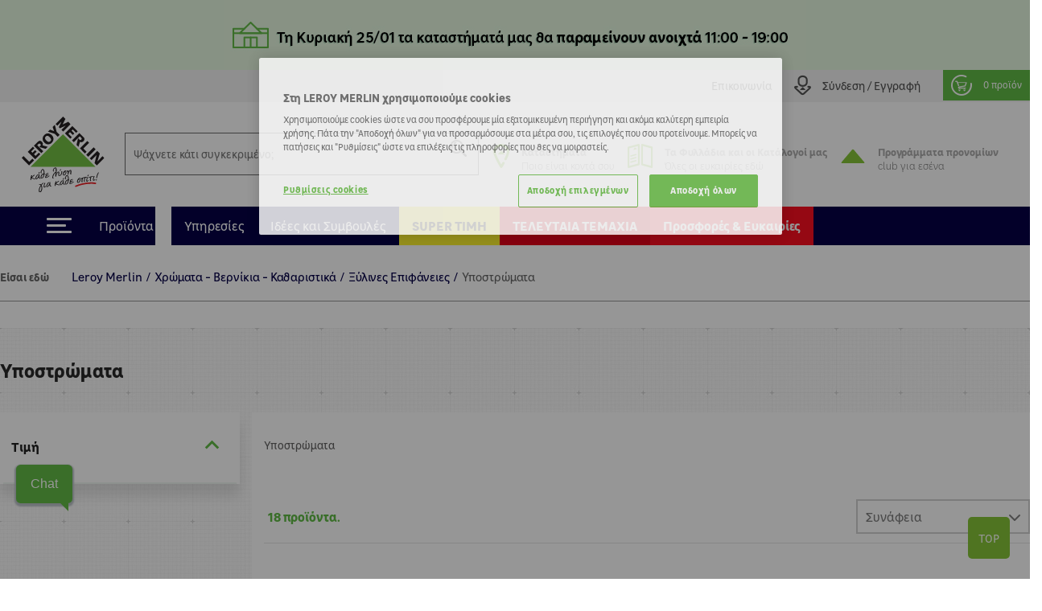

--- FILE ---
content_type: text/html; charset=utf-8
request_url: https://www.leroymerlin.gr/gr/hromata-vernikia-katharistika/xulines-epifaneies/upostromata/
body_size: 24733
content:

<!doctype html>
<html lang="el">

  <head>
    
      

  <meta charset="utf-8">


  <meta http-equiv="x-ua-compatible" content="ie=edge">


  <title>Υποστρώματα</title>
  <meta name="description" content="Υποστρώματα">
  <meta name="keywords" content="">
  <meta name="viewport" content="width=device-width, initial-scale=1, maximum-scale=1">
        <link rel="canonical" href="https://www.leroymerlin.gr/gr/hromata-vernikia-katharistika/xulines-epifaneies/upostromata/">
          <link rel="next" href="https://www.leroymerlin.gr/gr/hromata-vernikia-katharistika/xulines-epifaneies/upostromata/?page=2" />
  


  <link rel="icon" type="image/vnd.microsoft.icon" href="/img/favicon.ico?1324977642">
  <link rel="shortcut icon" type="image/x-icon" href="/img/favicon.ico?1324977642">


<meta name="google-site-verification" content="QpBqXKV6UZBXASPERxiJsSLi78qrbom7i36RqNDfeBc">


   

  <link rel="preload" href="https://www.leroymerlin.gr/themes/child_lmgrece/assets/css/bf6e15c27cc9b26dc83ccf4ca4113279.otf" as="font" type="font/otf" crossorigin>
  <link rel="preload" href="https://www.leroymerlin.gr/themes/child_lmgrece/assets/css/f14fdd914f6e1362e7e11cc6c86e729f.ttf" as="font" type="font/ttf" crossorigin>
  <link rel="preload" href="https://www.leroymerlin.gr/themes/child_lmgrece/assets/css/225a321622ad9a02dbc37cceb412319c.otf" as="font" type="font/otf" crossorigin>
  <link rel="preload" href="https://www.leroymerlin.gr/themes/child_lmgrece/assets/css/63689146340b3b95c2953e96acb54a82.otf" as="font" type="font/otf" crossorigin>
  <link rel="preload" href="https://www.leroymerlin.gr/themes/child_lmgrece/assets/css/63689146340b3b95c2953e96acb54a82.otf" as="font" type="font/otf" crossorigin>
  <link rel="preload" href="https://www.leroymerlin.gr/themes/jobariab4/assets/css/webfonts/fa-solid-900.woff2" as="font" type="font/woff2" crossorigin>   


    <link rel="stylesheet" href="https://www.leroymerlin.gr/themes/child_lmgrece/assets/css/bootstrap4/bootstrap.min.css?v=2db0d93f1efcd51abe661ba6f2c0292c" type="text/css" media="all"  >
      <link rel="stylesheet" href="https://www.leroymerlin.gr/themes/jobariab4/assets/css/theme.css?v=97565298dbc73054099dfd995ffda677" type="text/css" media="all"  >
      <link rel="stylesheet" href="https://www.leroymerlin.gr/themes/child_lmgrece/assets/css/slick/slick.min.css?v=bed402824fade0a304409c4b97ce5fdc" type="text/css" media="all"  >
      <link rel="stylesheet" href="https://www.leroymerlin.gr/modules/blockwishlist/blockwishlist.css?v=661e590f8fc3fccaea43dd015b64a19e" type="text/css" media="all"  >
      <link rel="stylesheet" href="https://www.leroymerlin.gr/modules/posstaticfooter/css/jquery.fancybox.css?v=57b752c5cf61fb48ccfb284c494e1141" type="text/css" media="all"  >
      <link rel="stylesheet" href="https://www.leroymerlin.gr/modules/metiselectionconfiguration/views/css/metiselectionconfiguration.css?v=725ed932ba371534ae8fdca57db08b19" type="text/css" media="all"  >
      <link rel="stylesheet" href="https://www.leroymerlin.gr/modules/metiselectionconfiguration/views/css/slick/slick.min.css?v=760d0a97f283d9e81b8a9f5e48f0ed4f" type="text/css" media="all"  >
      <link rel="stylesheet" href="https://www.leroymerlin.gr/modules/metiselectionconfiguration/views/css/slick/slick-theme.min.css?v=13d33e9e3e34c5c6bceabe3292ab5268" type="text/css" media="all"  >
      <link rel="stylesheet" href="https://www.leroymerlin.gr/modules/metiblocklist/views/css/metiblocklist.css?v=1bae0d81df006fd71cdd0122775a718c" type="text/css" media="all"  >
      <link rel="stylesheet" href="https://www.leroymerlin.gr/modules/metihub//views/css/hub_create_customer.css?v=2efcd821b6195efe0e2af041745bbd66" type="text/css" media="all"  >
      <link rel="stylesheet" href="https://www.leroymerlin.gr/modules/metihub//views/css/header.css?v=fb02392bebb2ca15cbea5d4f510ac6ca" type="text/css" media="all"  >
      <link rel="stylesheet" href="https://www.leroymerlin.gr/modules/metitools/views/css/meti_global.css?v=b1ddc60dd778c22da76d518a3a6da7b7" type="text/css" media="all"  >
      <link rel="stylesheet" href="https://www.leroymerlin.gr/modules/metitools/views/css/meti_var.css?v=8e6dd0d25db2c8d9d31338ad96ca20f7" type="text/css" media="all"  >
      <link rel="stylesheet" href="https://www.leroymerlin.gr/modules/paypal/views/css/paypal_fo.css?v=637a1781b653aede8ac19f0c4382f701" type="text/css" media="all"  >
      <link rel="stylesheet" href="https://www.leroymerlin.gr/modules/metimpc/views/css/meti-mpc-tag.css?v=e7c8a6579bf4925c21f2b96a8a88a4e9" type="text/css" media="all"  >
      <link rel="stylesheet" href="https://www.leroymerlin.gr/themes/child_lmgrece/modules/meticms/css/metislide.css?v=ffe19ca5c1883504931752aaf05017c6" type="text/css" media="all"  >
      <link rel="stylesheet" href="https://www.leroymerlin.gr/modules/blocktopmenu/css/blocktopmenu.css?v=86abdfa82846f27239cbb200265adbe0" type="text/css" media="all"  >
      <link rel="stylesheet" href="https://www.leroymerlin.gr/modules/blocktopmenu/css/superfish-modified.css?v=5ec1ad57cf017456015a04f781764f6c" type="text/css" media="all"  >
      <link rel="stylesheet" href="https://www.leroymerlin.gr/modules/metiblockcontact/blockcontact.css?v=98fb94eb4edac7d7d159e187882660f3" type="text/css" media="all"  >
      <link rel="stylesheet" href="https://www.leroymerlin.gr/modules/jscomposer/include/smartultimatevcaddons/assets/min-css/override.theme.css?v=237feaed478c992c4d1396019bb20a8b" type="text/css" media="all"  >
      <link rel="stylesheet" href="https://www.leroymerlin.gr/modules/jscomposer/include/smartultimatevcaddons/assets/min-css/animate.min.css?v=1021d3371ed0c2a386822556b9d221cf" type="text/css" media="all"  >
      <link rel="stylesheet" href="https://www.leroymerlin.gr/modules/jscomposer/include/smartultimatevcaddons/assets/min-css/style.min.css?v=48116184a6c8d3f4921178f92dbc547e" type="text/css" media="all"  >
      <link rel="stylesheet" href="https://www.leroymerlin.gr/modules/jscomposer/include/smartultimatevcaddons/assets/min-css/vc-fronteditor.min.css?v=020b50f5ad3132330fd498d7844a3269" type="text/css" media="all"  >
      <link rel="stylesheet" href="https://www.leroymerlin.gr/modules/jscomposer/assets/css/js_composer.css?v=021bed22e05738ceb593ffb0d016cef0" type="text/css" media="all"  >
      <link rel="stylesheet" href="https://www.leroymerlin.gr/js/jquery/ui/themes/base/minified/jquery-ui.min.css?v=63d7e5c55b6fd7281051283a160372fc" type="text/css" media="all"  >
      <link rel="stylesheet" href="https://www.leroymerlin.gr/js/jquery/ui/themes/base/minified/jquery-ui.theme.min.css?v=f80118aa7886aeb7b1d4c0529a337451" type="text/css" media="all"  >
      <link rel="stylesheet" href="https://www.leroymerlin.gr/js/jquery/plugins/fancybox/jquery.fancybox.css?v=008c4ba02d452ce6df7e5b23c562f515" type="text/css" media="all"  >
      <link rel="stylesheet" href="https://www.leroymerlin.gr/themes/jobariab4/assets/css/custom.css?v=bf8a0a5512d914a68e09e25ba9efe648" type="text/css" media="all"  >
      <link rel="stylesheet" href="https://www.leroymerlin.gr/themes/child_lmgrece/assets/css/lmgrece-theme.css?v=e4a64a8abd72468a538fa8f6280b356b" type="text/css" media="all"  >
      <link rel="stylesheet" href="https://www.leroymerlin.gr/modules/metiaddtocart/views/css/metiaddtocart.css?v=d393e25717ff4f615823c23a08efb28e" type="text/css" media="all"  >
      <link rel="stylesheet" href="https://app.reccodo.com/static/search/css/leroymerlin_reccodo_search.min.css?20250919" type="text/css" media="all"  >
      <link rel="stylesheet" href="https://www.leroymerlin.gr/modules/cgioms/views/css/cgioms.css?v=541f7c3262fd6c0e2cc4599ef4d13206" type="text/css" media="all"  >
  



   

    <script type="text/javascript">
                    var NotifyCheckAlert = "Check alert to get the list at the next step";
                    var NotifyTimerNoActivityText = "Confirm to continue";
                    var NotifyTimerNoActivityTitle = "No activity detected";
                    var NotifyUnknownProduct = "product(s) unknown in cart.";
                    var NotifyUnorderableProduct = "0 product(s) unorderable in cart.";
                    var ajaxsearch = true;
                    var baseDir = "https:\/\/www.leroymerlin.gr\/";
                    var baseUri = "https:\/\/www.leroymerlin.gr\/";
                    var blockTopMenu_url = "https:\/\/www.leroymerlin.gr\/gr\/module\/blocktopmenu\/ajax";
                    var cart_nbr_products_unknown = 0;
                    var cart_nbr_products_unorderable = 0;
                    var catalog_show_sell_price = 0;
                    var cgiReccodoAppUrl = "https:\/\/app.reccodo.com";
                    var cgiReccodo_url = "https:\/\/www.leroymerlin.gr\/gr\/module\/cgireccodo\/ajax";
                    var cgi_chat_mitel_url_param = "accountid%3DZjgyOGJkNzEtZGQ4OS00ZjAzLWJjMTYtNDQ4NGEzNTZjYWRj%26chatname%3DTGVyb3ktRGVtbw%3D%3D";
                    var contentOnly = true;
                    var currency = {"id":1,"name":"\u0395\u03c5\u03c1\u03ce","iso_code":"EUR","iso_code_num":"978","conversion_rate":"1.000000","deleted":"0","active":"1","sign":"\u20ac","format":"#,##0.00\u00a0\u00a4","blank":1,"decimals":1,"prefix":null,"suffix":null,"id_shop_list":[],"force_id":false,"cldr":{}};
                    var currencyRate = 1;
                    var currentCountry = "GR";
                    var displayList = false;
                    var display_sell_price = 1;
                    var geocodeaddress_translate_confirm = "\u0395\u03a0\u0399\u039b\u039f\u0393\u0397 \u0394\u0399\u0395\u03a5\u0398\u03a5\u039d\u03a3\u0397\u03a3";
                    var geocodeaddress_translate_subtitle = "\u0392\u03b5\u03b2\u03b1\u03b9\u03ce\u03c3\u03bf\u03c5 \u03cc\u03c4\u03b9 \u03b7 \u03b4\u03b9\u03b5\u03cd\u03b8\u03c5\u03bd\u03c3\u03ae \u03c3\u03bf\u03c5 \u03b5\u03af\u03bd\u03b1\u03b9 \u03c3\u03c9\u03c3\u03c4\u03ae";
                    var geocodeaddress_translate_title = "\u0388\u03bb\u03b5\u03b3\u03be\u03b5 \u03c4\u03b7\u03bd \u03b4\u03b9\u03b5\u03cd\u03b8\u03c5\u03bd\u03c3\u03ae \u03c3\u03bf\u03c5";
                    var googleMapGeocodeAddress = "AIzaSyC3fYI276cyOnkCyP0Z0RItD8GcoRPv6Mk";
                    var gtmPriceKeys = ["%unitprice_ati%","%unitprice_tf%","%original_unitprice_ati%","%original_unitprice_tf%","%has_discount%"];
                    var has_addtocart_datalayer = true;
                    var has_productClick_datalayer = true;
                    var has_promotionClick_datalayer = true;
                    var has_removeFromcart_datalayer = true;
                    var highDPI = false;
                    var img_dir = "\/var\/www\/html\/img\/";
                    var img_dir_rel = "\/img\/";
                    var instantsearch = false;
                    var isGuest = false;
                    var isLogged = false;
                    var isMobile = false;
                    var lang_iso = "gr";
                    var launch_popup_on_first_product = 0;
                    var libClose = "Close";
                    var metiAddToCart_url = "https:\/\/www.leroymerlin.gr\/gr\/module\/metiaddtocart\/ajax";
                    var metiCheckoutNotes_url = "https:\/\/www.leroymerlin.gr\/gr\/module\/meticheckoutnotes\/ajax";
                    var metiMpc_ajax_category = true;
                    var metiMpc_ajax_homepage = true;
                    var metiMpc_url = "https:\/\/www.leroymerlin.gr\/gr\/module\/metimpc\/ajax";
                    var metiTranslation_ErrorOccured = "An error occured";
                    var metiTranslation_No = "No";
                    var metiTranslation_NotifyUnknownProduct = "Unknown product";
                    var metiTranslation_NotifyUnknownProducts = "Unknown products";
                    var metiTranslation_Yes = "Yes";
                    var metiTranslations = {"close":"Close","yes":"Yes","no":"No","errorOccured":"An error occured","notifyUnknownProduct":"Unknown product","notifyUnknownProducts":"Unknown products","cancel":"Cancel"};
                    var meti_PCBCeil = "0";
                    var meti_SecFrmHrd = "1";
                    var meticms = {"autoplaySpeed":5000,"autoplay":true};
                    var metigoogletagmanager_url = "https:\/\/www.leroymerlin.gr\/gr\/module\/metigoogletagmanager\/ajax";
                    var metiminicart_loader = "<div class=\"row\">\n    <div class=\"col-12 p-5 text-center\">\n        <img src=\"https:\/\/www.leroymerlin.gr\/img\/\/loader.gif\">\n    <\/div>\n<\/div>";
                    var omsTranslationProductUnavailable = "\u03a0\u03c1\u03ad\u03c0\u03b5\u03b9 \u03bd\u03b1 \u03b1\u03c6\u03b1\u03b9\u03c1\u03ad\u03c3\u03b5\u03b9\u03c2 \u03c4\u03b1 \u03bc\u03b7 \u03b4\u03b9\u03b1\u03b8\u03ad\u03c3\u03b9\u03bc\u03b1 \u03c4\u03b5\u03bc\u03ac\u03c7\u03b9\u03b1 \u03b3\u03b9\u03b1 \u03bd\u03b1 \u03bf\u03bb\u03bf\u03ba\u03bb\u03b7\u03c1\u03ce\u03c3\u03b5\u03b9\u03c2 \u03c4\u03b7\u03bd \u03b1\u03b3\u03bf\u03c1\u03ac \u03c3\u03bf\u03c5";
                    var omsTranslationProductUnavailableClose = "\u039a\u03bb\u03b5\u03af\u03c3\u03b5";
                    var order_show_cession_price = 0;
                    var page_name = "category";
                    var prestashop = {"cart":{"date_delivery":null,"date_pickup":null,"refOrder":null,"comment":null,"name":null,"isReadyForOrder":true,"supply_mode":null,"emptyProducts":true,"products":[],"subtotals":{"products":{"type":"products","label":"\u03a5\u03c0\u03bf\u03c3\u03cd\u03bd\u03bf\u03bb\u03bf","amount":0,"value":"0,00\u20ac"}},"vouchers":{"allowed":1,"added":[]},"discounts":[],"products_count":0,"totals":{"total":{"type":"total","label":"\u03a3\u03cd\u03bd\u03bf\u03bb\u03bf","amount":0,"value":"0,00\u20ac"},"total_including_tax":{"type":"total","label":"\u03a3\u03cd\u03bd\u03bf\u03bb\u03bf (\u03b1\u03bd\u03b5\u03c5 \u03c6\u03cc\u03c1\u03c9\u03bd)","amount":0,"value":"0,00\u20ac"},"total_excluding_tax":{"type":"total","label":"\u03a3\u03cd\u03bd\u03bf\u03bb\u03bf (\u03c7\u03c9\u03c1\u03af\u03c2 \u03a6.\u03a0.\u0391.)","amount":0,"value":"0,00\u20ac"},"volume":{"type":"total","label":"Volume","amount":0,"total_amount":"0 m\u00b3","value":"0m&sup3;"},"display_total":{"type":"total","label":"\u03a3\u03cd\u03bd\u03bf\u03bb\u03bf","amount":0,"value":"0,00\u20ac"}},"minimalPurchaseRequired":""},"currency":{"name":"\u0395\u03c5\u03c1\u03ce","iso_code":"EUR","iso_code_num":"978","sign":"\u20ac"},"customer":{"lastname":null,"firstname":null,"email":null,"birthday":null,"newsletter":null,"newsletter_date_add":null,"optin":null,"website":null,"company":null,"siret":null,"ape":null,"is_logged":false,"gender":{"type":null,"name":null},"addresses":[]},"language":{"name":"\u03b5\u03bb\u03bb\u03b7\u03bd\u03b9\u03ba\u03ac (Greek)","iso_code":"gr","locale":"el-GR","language_code":"el","is_rtl":"0","date_format_lite":"Y-m-d","date_format_full":"Y-m-d H:i:s","id":3},"page":{"title":"","canonical":"https:\/\/www.leroymerlin.gr\/gr\/hromata-vernikia-katharistika\/xulines-epifaneies\/upostromata\/","meta":{"title":"\u03a5\u03c0\u03bf\u03c3\u03c4\u03c1\u03ce\u03bc\u03b1\u03c4\u03b1","description":"\u03a5\u03c0\u03bf\u03c3\u03c4\u03c1\u03ce\u03bc\u03b1\u03c4\u03b1","keywords":"","robots":"index"},"page_name":"category","body_classes":{"lang-gr":true,"lang-rtl":false,"country-GR":true,"currency-EUR":true,"layout-left-column":true,"page-category":true,"tax-display-enabled":true,"category-id-9604":true,"category-\u03a5\u03c0\u03bf\u03c3\u03c4\u03c1\u03ce\u03bc\u03b1\u03c4\u03b1":true,"category-id-parent-9602":true,"category-depth-level-4":true,"category-is-product-list":"0"},"admin_notifications":[]},"shop":{"name":"Leroy Merlin","logo":"\/img\/logo.svg","stores_icon":"\/img\/logo_stores.gif","favicon":"\/img\/favicon.ico"},"urls":{"base_url":"https:\/\/www.leroymerlin.gr\/","current_url":"https:\/\/www.leroymerlin.gr\/gr\/hromata-vernikia-katharistika\/xulines-epifaneies\/upostromata\/","shop_domain_url":"https:\/\/www.leroymerlin.gr","img_ps_url":"https:\/\/www.leroymerlin.gr\/img\/","img_cat_url":"https:\/\/www.leroymerlin.gr\/img\/c\/","img_lang_url":"https:\/\/www.leroymerlin.gr\/img\/l\/","img_prod_url":"https:\/\/www.leroymerlin.gr\/img\/p\/","img_manu_url":"https:\/\/www.leroymerlin.gr\/img\/m\/","img_sup_url":"https:\/\/www.leroymerlin.gr\/img\/su\/","img_ship_url":"https:\/\/www.leroymerlin.gr\/img\/s\/","img_store_url":"https:\/\/www.leroymerlin.gr\/img\/st\/","img_col_url":"https:\/\/www.leroymerlin.gr\/img\/co\/","img_url":"https:\/\/www.leroymerlin.gr\/themes\/child_lmgrece\/assets\/img\/","css_url":"https:\/\/www.leroymerlin.gr\/themes\/child_lmgrece\/assets\/css\/","js_url":"https:\/\/www.leroymerlin.gr\/themes\/child_lmgrece\/assets\/js\/","pic_url":"https:\/\/www.leroymerlin.gr\/upload\/","pages":{"address":"https:\/\/www.leroymerlin.gr\/gr\/address","addresses":"https:\/\/www.leroymerlin.gr\/gr\/addresses","authentication":"https:\/\/www.leroymerlin.gr\/gr\/login","cart":"https:\/\/www.leroymerlin.gr\/gr\/cart","category":"https:\/\/www.leroymerlin.gr\/gr\/index.php?controller=category","cms":"https:\/\/www.leroymerlin.gr\/gr\/index.php?controller=cms","contact":"https:\/\/www.leroymerlin.gr\/gr\/epikoinoniste-mazi-mas","discount":"https:\/\/www.leroymerlin.gr\/gr\/discount","guest_tracking":"https:\/\/www.leroymerlin.gr\/gr\/guest-tracking","history":"https:\/\/www.leroymerlin.gr\/gr\/order-history","identity":"https:\/\/www.leroymerlin.gr\/gr\/identity","index":"https:\/\/www.leroymerlin.gr\/gr\/","my_account":"https:\/\/www.leroymerlin.gr\/gr\/my-account","order_confirmation":"https:\/\/www.leroymerlin.gr\/gr\/order-confirmation","order_detail":"https:\/\/www.leroymerlin.gr\/gr\/index.php?controller=order-detail","order_follow":"https:\/\/www.leroymerlin.gr\/gr\/order-follow","order":"https:\/\/www.leroymerlin.gr\/gr\/order","order_return":"https:\/\/www.leroymerlin.gr\/gr\/index.php?controller=order-return","order_slip":"https:\/\/www.leroymerlin.gr\/gr\/credit-slip","pagenotfound":"https:\/\/www.leroymerlin.gr\/gr\/page-not-found","password":"https:\/\/www.leroymerlin.gr\/gr\/password-recovery","pdf_invoice":"https:\/\/www.leroymerlin.gr\/gr\/index.php?controller=pdf-invoice","pdf_order_return":"https:\/\/www.leroymerlin.gr\/gr\/index.php?controller=pdf-order-return","pdf_order_slip":"https:\/\/www.leroymerlin.gr\/gr\/index.php?controller=pdf-order-slip","prices_drop":"https:\/\/www.leroymerlin.gr\/gr\/prices-drop","product":"https:\/\/www.leroymerlin.gr\/gr\/index.php?controller=product","search":"https:\/\/www.leroymerlin.gr\/gr\/search","sitemap":"https:\/\/www.leroymerlin.gr\/gr\/sitemap","stores":"https:\/\/www.leroymerlin.gr\/gr\/stores","supplier":"https:\/\/www.leroymerlin.gr\/gr\/supplier","register":"https:\/\/www.leroymerlin.gr\/gr\/login?create_account=1","order_login":"https:\/\/www.leroymerlin.gr\/gr\/order?login=1"},"alternative_langs":{"en-us":"https:\/\/www.leroymerlin.gr\/en\/index.php?controller=category&category_rewrite=upostromata","el":"https:\/\/www.leroymerlin.gr\/gr\/index.php?controller=category&category_rewrite=upostromata"},"theme_assets":"\/themes\/child_lmgrece\/assets\/","actions":{"logout":"https:\/\/www.leroymerlin.gr\/gr\/?mylogout="},"no_picture_image":{"bySize":{"side_default":{"url":"https:\/\/www.leroymerlin.gr\/img\/p\/gr-default-side_default.jpg","width":70,"height":70},"small_default":{"url":"https:\/\/www.leroymerlin.gr\/img\/p\/gr-default-small_default.jpg","width":84,"height":84},"cart_default":{"url":"https:\/\/www.leroymerlin.gr\/img\/p\/gr-default-cart_default.jpg","width":125,"height":125},"home_default":{"url":"https:\/\/www.leroymerlin.gr\/img\/p\/gr-default-home_default.jpg","width":300,"height":300},"medium_default":{"url":"https:\/\/www.leroymerlin.gr\/img\/p\/gr-default-medium_default.jpg","width":321,"height":321},"large_default":{"url":"https:\/\/www.leroymerlin.gr\/img\/p\/gr-default-large_default.jpg","width":1080,"height":1080}},"small":{"url":"https:\/\/www.leroymerlin.gr\/img\/p\/gr-default-side_default.jpg","width":70,"height":70},"medium":{"url":"https:\/\/www.leroymerlin.gr\/img\/p\/gr-default-home_default.jpg","width":300,"height":300},"large":{"url":"https:\/\/www.leroymerlin.gr\/img\/p\/gr-default-large_default.jpg","width":1080,"height":1080},"legend":""}},"configuration":{"display_taxes_label":true,"is_catalog":false,"show_prices":true,"opt_in":{"partner":false},"quantity_discount":{"type":"discount","label":"\u0388\u03ba\u03c0\u03c4\u03c9\u03c3\u03b7"},"voucher_enabled":1,"return_enabled":0},"field_required":{"optin":"\u03a4\u03bf \u03c0\u03b5\u03b4\u03af\u03bf optin \u03b5\u03af\u03bd\u03b1\u03b9 \u03c5\u03c0\u03bf\u03c7\u03c1\u03b5\u03c9\u03c4\u03b9\u03ba\u03cc."},"breadcrumb":{"links":[{"title":"Leroy Merlin","url":"https:\/\/www.leroymerlin.gr\/gr\/"},{"title":"\u03a7\u03c1\u03ce\u03bc\u03b1\u03c4\u03b1 - \u0392\u03b5\u03c1\u03bd\u03af\u03ba\u03b9\u03b1 - \u039a\u03b1\u03b8\u03b1\u03c1\u03b9\u03c3\u03c4\u03b9\u03ba\u03ac","url":"https:\/\/www.leroymerlin.gr\/gr\/hromata-vernikia-katharistika\/"},{"title":"\u039e\u03cd\u03bb\u03b9\u03bd\u03b5\u03c2 \u0395\u03c0\u03b9\u03c6\u03ac\u03bd\u03b5\u03b9\u03b5\u03c2","url":"https:\/\/www.leroymerlin.gr\/gr\/hromata-vernikia-katharistika\/xulines-epifaneies\/"},{"title":"\u03a5\u03c0\u03bf\u03c3\u03c4\u03c1\u03ce\u03bc\u03b1\u03c4\u03b1","url":"https:\/\/www.leroymerlin.gr\/gr\/hromata-vernikia-katharistika\/xulines-epifaneies\/upostromata\/"}],"count":4},"link":{"protocol_link":"https:\/\/","protocol_content":"https:\/\/"},"time":1769235005,"static_token":"0d930fd85d37331fd854bfc4a6619f54","token":"70ec3a45654c37c093174719452e6647"};
                    var priceDisplayMethod = 0;
                    var ps_mode_dev = false;
                    var ps_shoppingcartTranslationSuccess = "Product added in your cart";
                    var quickView = false;
                    var recalcul_pcb = 0;
                    var reccodo_enable = true;
                    var roundMode = 2;
                    var static_token = "0d930fd85d37331fd854bfc4a6619f54";
                    var str_lang_error = "Error";
                    var str_lang_success = "Success";
                    var token = "ab542b2d33eb2dfe735f4d7d54a8ff88";
                    var tr_missing_fields = "\u03a5\u03c0\u03bf\u03c7\u03c1\u03b5\u03c9\u03c4\u03b9\u03ba\u03cc \u03c0\u03b5\u03b4\u03af\u03bf :";
                    var use_kg_input = false;
                    var usingSecureMode = true;
                    var varnishEsiToAjax = 1;
            </script>

            <script type="text/javascript" src="https://www.leroymerlin.gr/js/jquery/jquery-1.11.0.min.js?v=5dec1fbc6cc08694105ceb818b88896f" ></script>
            <script type="text/javascript">
    var gtmProductsDisplayed = {"92070967":{"id":"92070967","item_id":"92070967","name":"\u0392\u03b5\u03bb\u03b1\u03c4\u03bf\u03cd\u03c1\u03b1 \u03bd\u03b5\u03c1\u03bf\u03cd VITEX 2.5lt","item_name":"\u0392\u03b5\u03bb\u03b1\u03c4\u03bf\u03cd\u03c1\u03b1 \u03bd\u03b5\u03c1\u03bf\u03cd VITEX 2.5lt","title":"\u0392\u03b5\u03bb\u03b1\u03c4\u03bf\u03cd\u03c1\u03b1 \u03bd\u03b5\u03c1\u03bf\u03cd VITEX 2.5lt","price":"%unitprice_ati%","item_price":"%unitprice_ati%","brand":"VITEX","item_brand":"VITEX","category":"\u03a7\u03c1\u03ce\u03bc\u03b1\u03c4\u03b1 - \u0392\u03b5\u03c1\u03bd\u03af\u03ba\u03b9\u03b1 - \u039a\u03b1\u03b8\u03b1\u03c1\u03b9\u03c3\u03c4\u03b9\u03ba\u03ac\/\u039e\u03cd\u03bb\u03b9\u03bd\u03b5\u03c2 \u0395\u03c0\u03b9\u03c6\u03ac\u03bd\u03b5\u03b9\u03b5\u03c2\/","item_category":"\u03a7\u03c1\u03ce\u03bc\u03b1\u03c4\u03b1 - \u0392\u03b5\u03c1\u03bd\u03af\u03ba\u03b9\u03b1 - \u039a\u03b1\u03b8\u03b1\u03c1\u03b9\u03c3\u03c4\u03b9\u03ba\u03ac","item_category2":"\u039e\u03cd\u03bb\u03b9\u03bd\u03b5\u03c2 \u0395\u03c0\u03b9\u03c6\u03ac\u03bd\u03b5\u03b9\u03b5\u03c2","item_category3":"","item_category4":"","item_category5":"","variant":"","item_variant":"","position":1,"index":1,"dimension7":"","dimension9":"","dimension10":"%has_discount%","has_discount":"%has_discount%","dimension82":"1","quantity_in_stock":"1","quantity":1,"google_business_vertical":"retail","item_list_name":"\u03a7\u03c1\u03ce\u03bc\u03b1\u03c4\u03b1 - \u0392\u03b5\u03c1\u03bd\u03af\u03ba\u03b9\u03b1 - \u039a\u03b1\u03b8\u03b1\u03c1\u03b9\u03c3\u03c4\u03b9\u03ba\u03ac_\u039e\u03cd\u03bb\u03b9\u03bd\u03b5\u03c2 \u0395\u03c0\u03b9\u03c6\u03ac\u03bd\u03b5\u03b9\u03b5\u03c2_","item_list_id":"9592_9602_","our_product":"","loyalty_offer":""},"92070966":{"id":"92070966","item_id":"92070966","name":"\u0392\u03b5\u03bb\u03b1\u03c4\u03bf\u03cd\u03c1\u03b1 \u03bd\u03b5\u03c1\u03bf\u03cd VITEX 750ml","item_name":"\u0392\u03b5\u03bb\u03b1\u03c4\u03bf\u03cd\u03c1\u03b1 \u03bd\u03b5\u03c1\u03bf\u03cd VITEX 750ml","title":"\u0392\u03b5\u03bb\u03b1\u03c4\u03bf\u03cd\u03c1\u03b1 \u03bd\u03b5\u03c1\u03bf\u03cd VITEX 750ml","price":"%unitprice_ati%","item_price":"%unitprice_ati%","brand":"VITEX","item_brand":"VITEX","category":"\u03a7\u03c1\u03ce\u03bc\u03b1\u03c4\u03b1 - \u0392\u03b5\u03c1\u03bd\u03af\u03ba\u03b9\u03b1 - \u039a\u03b1\u03b8\u03b1\u03c1\u03b9\u03c3\u03c4\u03b9\u03ba\u03ac\/\u039e\u03cd\u03bb\u03b9\u03bd\u03b5\u03c2 \u0395\u03c0\u03b9\u03c6\u03ac\u03bd\u03b5\u03b9\u03b5\u03c2\/","item_category":"\u03a7\u03c1\u03ce\u03bc\u03b1\u03c4\u03b1 - \u0392\u03b5\u03c1\u03bd\u03af\u03ba\u03b9\u03b1 - \u039a\u03b1\u03b8\u03b1\u03c1\u03b9\u03c3\u03c4\u03b9\u03ba\u03ac","item_category2":"\u039e\u03cd\u03bb\u03b9\u03bd\u03b5\u03c2 \u0395\u03c0\u03b9\u03c6\u03ac\u03bd\u03b5\u03b9\u03b5\u03c2","item_category3":"","item_category4":"","item_category5":"","variant":"","item_variant":"","position":2,"index":2,"dimension7":"","dimension9":"","dimension10":"%has_discount%","has_discount":"%has_discount%","dimension82":"14","quantity_in_stock":"14","quantity":1,"google_business_vertical":"retail","item_list_name":"\u03a7\u03c1\u03ce\u03bc\u03b1\u03c4\u03b1 - \u0392\u03b5\u03c1\u03bd\u03af\u03ba\u03b9\u03b1 - \u039a\u03b1\u03b8\u03b1\u03c1\u03b9\u03c3\u03c4\u03b9\u03ba\u03ac_\u039e\u03cd\u03bb\u03b9\u03bd\u03b5\u03c2 \u0395\u03c0\u03b9\u03c6\u03ac\u03bd\u03b5\u03b9\u03b5\u03c2_","item_list_id":"9592_9602_","our_product":"","loyalty_offer":""},"82628926":{"id":"82628926","item_id":"82628926","name":"\u039f\u03b9\u03ba\u03bf\u03bb\u03bf\u03b3\u03b9\u03ba\u03cc \u03c5\u03c0\u03cc\u03c3\u03c4\u03c1\u03c9\u03bc\u03b1 \u03b2\u03b5\u03c1\u03bd\u03b9\u03ba\u03bf\u03c7\u03c1\u03c9\u03bc\u03ac\u03c4\u03c9\u03bd KRAFT Velatoura Aqua 2.5L","item_name":"\u039f\u03b9\u03ba\u03bf\u03bb\u03bf\u03b3\u03b9\u03ba\u03cc \u03c5\u03c0\u03cc\u03c3\u03c4\u03c1\u03c9\u03bc\u03b1 \u03b2\u03b5\u03c1\u03bd\u03b9\u03ba\u03bf\u03c7\u03c1\u03c9\u03bc\u03ac\u03c4\u03c9\u03bd KRAFT Velatoura Aqua 2.5L","title":"\u039f\u03b9\u03ba\u03bf\u03bb\u03bf\u03b3\u03b9\u03ba\u03cc \u03c5\u03c0\u03cc\u03c3\u03c4\u03c1\u03c9\u03bc\u03b1 \u03b2\u03b5\u03c1\u03bd\u03b9\u03ba\u03bf\u03c7\u03c1\u03c9\u03bc\u03ac\u03c4\u03c9\u03bd KRAFT Velatoura Aqua 2.5L","price":"%unitprice_ati%","item_price":"%unitprice_ati%","brand":"KRAFT","item_brand":"KRAFT","category":"\u03a7\u03c1\u03ce\u03bc\u03b1\u03c4\u03b1 - \u0392\u03b5\u03c1\u03bd\u03af\u03ba\u03b9\u03b1 - \u039a\u03b1\u03b8\u03b1\u03c1\u03b9\u03c3\u03c4\u03b9\u03ba\u03ac\/\u039e\u03cd\u03bb\u03b9\u03bd\u03b5\u03c2 \u0395\u03c0\u03b9\u03c6\u03ac\u03bd\u03b5\u03b9\u03b5\u03c2\/","item_category":"\u03a7\u03c1\u03ce\u03bc\u03b1\u03c4\u03b1 - \u0392\u03b5\u03c1\u03bd\u03af\u03ba\u03b9\u03b1 - \u039a\u03b1\u03b8\u03b1\u03c1\u03b9\u03c3\u03c4\u03b9\u03ba\u03ac","item_category2":"\u039e\u03cd\u03bb\u03b9\u03bd\u03b5\u03c2 \u0395\u03c0\u03b9\u03c6\u03ac\u03bd\u03b5\u03b9\u03b5\u03c2","item_category3":"","item_category4":"","item_category5":"","variant":"","item_variant":"","position":3,"index":3,"dimension7":"","dimension9":"","dimension10":"%has_discount%","has_discount":"%has_discount%","dimension82":"6","quantity_in_stock":"6","quantity":1,"google_business_vertical":"retail","item_list_name":"\u03a7\u03c1\u03ce\u03bc\u03b1\u03c4\u03b1 - \u0392\u03b5\u03c1\u03bd\u03af\u03ba\u03b9\u03b1 - \u039a\u03b1\u03b8\u03b1\u03c1\u03b9\u03c3\u03c4\u03b9\u03ba\u03ac_\u039e\u03cd\u03bb\u03b9\u03bd\u03b5\u03c2 \u0395\u03c0\u03b9\u03c6\u03ac\u03bd\u03b5\u03b9\u03b5\u03c2_","item_list_id":"9592_9602_","our_product":"","loyalty_offer":""},"82628701":{"id":"82628701","item_id":"82628701","name":"\u039f\u03b9\u03ba\u03bf\u03bb\u03bf\u03b3\u03b9\u03ba\u03cc \u03c5\u03c0\u03cc\u03c3\u03c4\u03c1\u03c9\u03bc\u03b1 \u03b2\u03b5\u03c1\u03bd\u03b9\u03ba\u03bf\u03c7\u03c1\u03c9\u03bc\u03ac\u03c4\u03c9\u03bd KRAFT Velatoura Aqua 750ml","item_name":"\u039f\u03b9\u03ba\u03bf\u03bb\u03bf\u03b3\u03b9\u03ba\u03cc \u03c5\u03c0\u03cc\u03c3\u03c4\u03c1\u03c9\u03bc\u03b1 \u03b2\u03b5\u03c1\u03bd\u03b9\u03ba\u03bf\u03c7\u03c1\u03c9\u03bc\u03ac\u03c4\u03c9\u03bd KRAFT Velatoura Aqua 750ml","title":"\u039f\u03b9\u03ba\u03bf\u03bb\u03bf\u03b3\u03b9\u03ba\u03cc \u03c5\u03c0\u03cc\u03c3\u03c4\u03c1\u03c9\u03bc\u03b1 \u03b2\u03b5\u03c1\u03bd\u03b9\u03ba\u03bf\u03c7\u03c1\u03c9\u03bc\u03ac\u03c4\u03c9\u03bd KRAFT Velatoura Aqua 750ml","price":"%unitprice_ati%","item_price":"%unitprice_ati%","brand":"KRAFT","item_brand":"KRAFT","category":"\u03a7\u03c1\u03ce\u03bc\u03b1\u03c4\u03b1 - \u0392\u03b5\u03c1\u03bd\u03af\u03ba\u03b9\u03b1 - \u039a\u03b1\u03b8\u03b1\u03c1\u03b9\u03c3\u03c4\u03b9\u03ba\u03ac\/\u039e\u03cd\u03bb\u03b9\u03bd\u03b5\u03c2 \u0395\u03c0\u03b9\u03c6\u03ac\u03bd\u03b5\u03b9\u03b5\u03c2\/","item_category":"\u03a7\u03c1\u03ce\u03bc\u03b1\u03c4\u03b1 - \u0392\u03b5\u03c1\u03bd\u03af\u03ba\u03b9\u03b1 - \u039a\u03b1\u03b8\u03b1\u03c1\u03b9\u03c3\u03c4\u03b9\u03ba\u03ac","item_category2":"\u039e\u03cd\u03bb\u03b9\u03bd\u03b5\u03c2 \u0395\u03c0\u03b9\u03c6\u03ac\u03bd\u03b5\u03b9\u03b5\u03c2","item_category3":"","item_category4":"","item_category5":"","variant":"","item_variant":"","position":4,"index":4,"dimension7":"","dimension9":"","dimension10":"%has_discount%","has_discount":"%has_discount%","dimension82":"9","quantity_in_stock":"9","quantity":1,"google_business_vertical":"retail","item_list_name":"\u03a7\u03c1\u03ce\u03bc\u03b1\u03c4\u03b1 - \u0392\u03b5\u03c1\u03bd\u03af\u03ba\u03b9\u03b1 - \u039a\u03b1\u03b8\u03b1\u03c1\u03b9\u03c3\u03c4\u03b9\u03ba\u03ac_\u039e\u03cd\u03bb\u03b9\u03bd\u03b5\u03c2 \u0395\u03c0\u03b9\u03c6\u03ac\u03bd\u03b5\u03b9\u03b5\u03c2_","item_list_id":"9592_9602_","our_product":"","loyalty_offer":""},"60199615":{"id":"60199615","item_id":"60199615","name":"\u0391\u03c3\u03c4\u03ac\u03c1\u03b9 \u03be\u03cd\u03bb\u03bf\u03c5 VITEX 2.5L \u03bb\u03b5\u03c5\u03ba\u03cc","item_name":"\u0391\u03c3\u03c4\u03ac\u03c1\u03b9 \u03be\u03cd\u03bb\u03bf\u03c5 VITEX 2.5L \u03bb\u03b5\u03c5\u03ba\u03cc","title":"\u0391\u03c3\u03c4\u03ac\u03c1\u03b9 \u03be\u03cd\u03bb\u03bf\u03c5 VITEX 2.5L \u03bb\u03b5\u03c5\u03ba\u03cc","price":"%unitprice_ati%","item_price":"%unitprice_ati%","brand":"VITEX","item_brand":"VITEX","category":"\u03a7\u03c1\u03ce\u03bc\u03b1\u03c4\u03b1 - \u0392\u03b5\u03c1\u03bd\u03af\u03ba\u03b9\u03b1 - \u039a\u03b1\u03b8\u03b1\u03c1\u03b9\u03c3\u03c4\u03b9\u03ba\u03ac\/\u039e\u03cd\u03bb\u03b9\u03bd\u03b5\u03c2 \u0395\u03c0\u03b9\u03c6\u03ac\u03bd\u03b5\u03b9\u03b5\u03c2\/","item_category":"\u03a7\u03c1\u03ce\u03bc\u03b1\u03c4\u03b1 - \u0392\u03b5\u03c1\u03bd\u03af\u03ba\u03b9\u03b1 - \u039a\u03b1\u03b8\u03b1\u03c1\u03b9\u03c3\u03c4\u03b9\u03ba\u03ac","item_category2":"\u039e\u03cd\u03bb\u03b9\u03bd\u03b5\u03c2 \u0395\u03c0\u03b9\u03c6\u03ac\u03bd\u03b5\u03b9\u03b5\u03c2","item_category3":"","item_category4":"","item_category5":"","variant":"","item_variant":"","position":5,"index":5,"dimension7":"","dimension9":"","dimension10":"%has_discount%","has_discount":"%has_discount%","dimension82":"6","quantity_in_stock":"6","quantity":1,"google_business_vertical":"retail","item_list_name":"\u03a7\u03c1\u03ce\u03bc\u03b1\u03c4\u03b1 - \u0392\u03b5\u03c1\u03bd\u03af\u03ba\u03b9\u03b1 - \u039a\u03b1\u03b8\u03b1\u03c1\u03b9\u03c3\u03c4\u03b9\u03ba\u03ac_\u039e\u03cd\u03bb\u03b9\u03bd\u03b5\u03c2 \u0395\u03c0\u03b9\u03c6\u03ac\u03bd\u03b5\u03b9\u03b5\u03c2_","item_list_id":"9592_9602_","our_product":"","loyalty_offer":""},"60199601":{"id":"60199601","item_id":"60199601","name":"\u0392\u03b5\u03bb\u03b1\u03c4\u03bf\u03cd\u03c1\u03b1 \u03b4\u03b9\u03b1\u03bb\u03c5\u03c4\u03bf\u03cd VITEX 0.75L \u03bb\u03b5\u03c5\u03ba\u03cc","item_name":"\u0392\u03b5\u03bb\u03b1\u03c4\u03bf\u03cd\u03c1\u03b1 \u03b4\u03b9\u03b1\u03bb\u03c5\u03c4\u03bf\u03cd VITEX 0.75L \u03bb\u03b5\u03c5\u03ba\u03cc","title":"\u0392\u03b5\u03bb\u03b1\u03c4\u03bf\u03cd\u03c1\u03b1 \u03b4\u03b9\u03b1\u03bb\u03c5\u03c4\u03bf\u03cd VITEX 0.75L \u03bb\u03b5\u03c5\u03ba\u03cc","price":"%unitprice_ati%","item_price":"%unitprice_ati%","brand":"VITEX","item_brand":"VITEX","category":"\u03a7\u03c1\u03ce\u03bc\u03b1\u03c4\u03b1 - \u0392\u03b5\u03c1\u03bd\u03af\u03ba\u03b9\u03b1 - \u039a\u03b1\u03b8\u03b1\u03c1\u03b9\u03c3\u03c4\u03b9\u03ba\u03ac\/\u039e\u03cd\u03bb\u03b9\u03bd\u03b5\u03c2 \u0395\u03c0\u03b9\u03c6\u03ac\u03bd\u03b5\u03b9\u03b5\u03c2\/","item_category":"\u03a7\u03c1\u03ce\u03bc\u03b1\u03c4\u03b1 - \u0392\u03b5\u03c1\u03bd\u03af\u03ba\u03b9\u03b1 - \u039a\u03b1\u03b8\u03b1\u03c1\u03b9\u03c3\u03c4\u03b9\u03ba\u03ac","item_category2":"\u039e\u03cd\u03bb\u03b9\u03bd\u03b5\u03c2 \u0395\u03c0\u03b9\u03c6\u03ac\u03bd\u03b5\u03b9\u03b5\u03c2","item_category3":"","item_category4":"","item_category5":"","variant":"","item_variant":"","position":6,"index":6,"dimension7":"","dimension9":"","dimension10":"%has_discount%","has_discount":"%has_discount%","dimension82":"10","quantity_in_stock":"10","quantity":1,"google_business_vertical":"retail","item_list_name":"\u03a7\u03c1\u03ce\u03bc\u03b1\u03c4\u03b1 - \u0392\u03b5\u03c1\u03bd\u03af\u03ba\u03b9\u03b1 - \u039a\u03b1\u03b8\u03b1\u03c1\u03b9\u03c3\u03c4\u03b9\u03ba\u03ac_\u039e\u03cd\u03bb\u03b9\u03bd\u03b5\u03c2 \u0395\u03c0\u03b9\u03c6\u03ac\u03bd\u03b5\u03b9\u03b5\u03c2_","item_list_id":"9592_9602_","our_product":"","loyalty_offer":""},"61691042":{"id":"61691042","item_id":"61691042","name":"\u0391\u03c3\u03c4\u03ac\u03c1\u03b9 \u03b3\u03b9\u03b1 \u03bc\u03b1\u03c5\u03c1\u03b9\u03c3\u03bc\u03ad\u03bd\u03b1 \u03be\u03cd\u03bb\u03b1 2.5L","item_name":"\u0391\u03c3\u03c4\u03ac\u03c1\u03b9 \u03b3\u03b9\u03b1 \u03bc\u03b1\u03c5\u03c1\u03b9\u03c3\u03bc\u03ad\u03bd\u03b1 \u03be\u03cd\u03bb\u03b1 2.5L","title":"\u0391\u03c3\u03c4\u03ac\u03c1\u03b9 \u03b3\u03b9\u03b1 \u03bc\u03b1\u03c5\u03c1\u03b9\u03c3\u03bc\u03ad\u03bd\u03b1 \u03be\u03cd\u03bb\u03b1 2.5L","price":"%unitprice_ati%","item_price":"%unitprice_ati%","brand":"V33","item_brand":"V33","category":"\u03a7\u03c1\u03ce\u03bc\u03b1\u03c4\u03b1 - \u0392\u03b5\u03c1\u03bd\u03af\u03ba\u03b9\u03b1 - \u039a\u03b1\u03b8\u03b1\u03c1\u03b9\u03c3\u03c4\u03b9\u03ba\u03ac\/\u039e\u03cd\u03bb\u03b9\u03bd\u03b5\u03c2 \u0395\u03c0\u03b9\u03c6\u03ac\u03bd\u03b5\u03b9\u03b5\u03c2\/","item_category":"\u03a7\u03c1\u03ce\u03bc\u03b1\u03c4\u03b1 - \u0392\u03b5\u03c1\u03bd\u03af\u03ba\u03b9\u03b1 - \u039a\u03b1\u03b8\u03b1\u03c1\u03b9\u03c3\u03c4\u03b9\u03ba\u03ac","item_category2":"\u039e\u03cd\u03bb\u03b9\u03bd\u03b5\u03c2 \u0395\u03c0\u03b9\u03c6\u03ac\u03bd\u03b5\u03b9\u03b5\u03c2","item_category3":"","item_category4":"","item_category5":"","variant":"","item_variant":"","position":7,"index":7,"dimension7":"","dimension9":"","dimension10":"%has_discount%","has_discount":"%has_discount%","dimension82":"-2","quantity_in_stock":"-2","quantity":1,"google_business_vertical":"retail","item_list_name":"\u03a7\u03c1\u03ce\u03bc\u03b1\u03c4\u03b1 - \u0392\u03b5\u03c1\u03bd\u03af\u03ba\u03b9\u03b1 - \u039a\u03b1\u03b8\u03b1\u03c1\u03b9\u03c3\u03c4\u03b9\u03ba\u03ac_\u039e\u03cd\u03bb\u03b9\u03bd\u03b5\u03c2 \u0395\u03c0\u03b9\u03c6\u03ac\u03bd\u03b5\u03b9\u03b5\u03c2_","item_list_id":"9592_9602_","our_product":"","loyalty_offer":""},"61793270":{"id":"61793270","item_id":"61793270","name":"\u03a0\u03c1\u03bf\u03c3\u03c4\u03b1\u03c4\u03b5\u03c5\u03c4\u03b9\u03ba\u03cc \u03ba\u03b1\u03b9 \u03b8\u03b5\u03c1\u03b1\u03c0\u03b5\u03c5\u03c4\u03b9\u03ba\u03cc \u03b1\u03c3\u03c4\u03ac\u03c1\u03b9 V33 1L \u03b4\u03b9\u03b1\u03c6\u03b1\u03bd\u03ad\u03c2","item_name":"\u03a0\u03c1\u03bf\u03c3\u03c4\u03b1\u03c4\u03b5\u03c5\u03c4\u03b9\u03ba\u03cc \u03ba\u03b1\u03b9 \u03b8\u03b5\u03c1\u03b1\u03c0\u03b5\u03c5\u03c4\u03b9\u03ba\u03cc \u03b1\u03c3\u03c4\u03ac\u03c1\u03b9 V33 1L \u03b4\u03b9\u03b1\u03c6\u03b1\u03bd\u03ad\u03c2","title":"\u03a0\u03c1\u03bf\u03c3\u03c4\u03b1\u03c4\u03b5\u03c5\u03c4\u03b9\u03ba\u03cc \u03ba\u03b1\u03b9 \u03b8\u03b5\u03c1\u03b1\u03c0\u03b5\u03c5\u03c4\u03b9\u03ba\u03cc \u03b1\u03c3\u03c4\u03ac\u03c1\u03b9 V33 1L \u03b4\u03b9\u03b1\u03c6\u03b1\u03bd\u03ad\u03c2","price":"%unitprice_ati%","item_price":"%unitprice_ati%","brand":"V33","item_brand":"V33","category":"\u03a7\u03c1\u03ce\u03bc\u03b1\u03c4\u03b1 - \u0392\u03b5\u03c1\u03bd\u03af\u03ba\u03b9\u03b1 - \u039a\u03b1\u03b8\u03b1\u03c1\u03b9\u03c3\u03c4\u03b9\u03ba\u03ac\/\u039e\u03cd\u03bb\u03b9\u03bd\u03b5\u03c2 \u0395\u03c0\u03b9\u03c6\u03ac\u03bd\u03b5\u03b9\u03b5\u03c2\/","item_category":"\u03a7\u03c1\u03ce\u03bc\u03b1\u03c4\u03b1 - \u0392\u03b5\u03c1\u03bd\u03af\u03ba\u03b9\u03b1 - \u039a\u03b1\u03b8\u03b1\u03c1\u03b9\u03c3\u03c4\u03b9\u03ba\u03ac","item_category2":"\u039e\u03cd\u03bb\u03b9\u03bd\u03b5\u03c2 \u0395\u03c0\u03b9\u03c6\u03ac\u03bd\u03b5\u03b9\u03b5\u03c2","item_category3":"","item_category4":"","item_category5":"","variant":"","item_variant":"","position":8,"index":8,"dimension7":"","dimension9":"","dimension10":"%has_discount%","has_discount":"%has_discount%","dimension82":"20","quantity_in_stock":"20","quantity":1,"google_business_vertical":"retail","item_list_name":"\u03a7\u03c1\u03ce\u03bc\u03b1\u03c4\u03b1 - \u0392\u03b5\u03c1\u03bd\u03af\u03ba\u03b9\u03b1 - \u039a\u03b1\u03b8\u03b1\u03c1\u03b9\u03c3\u03c4\u03b9\u03ba\u03ac_\u039e\u03cd\u03bb\u03b9\u03bd\u03b5\u03c2 \u0395\u03c0\u03b9\u03c6\u03ac\u03bd\u03b5\u03b9\u03b5\u03c2_","item_list_id":"9592_9602_","our_product":"","loyalty_offer":""},"62068265":{"id":"62068265","item_id":"62068265","name":"\u0391\u03c3\u03c4\u03ac\u03c1\u03b9 \u03bc\u03c5\u03ba\u03b7\u03c4\u03bf\u03ba\u03c4\u03cc\u03bd\u03bf 1L","item_name":"\u0391\u03c3\u03c4\u03ac\u03c1\u03b9 \u03bc\u03c5\u03ba\u03b7\u03c4\u03bf\u03ba\u03c4\u03cc\u03bd\u03bf 1L","title":"\u0391\u03c3\u03c4\u03ac\u03c1\u03b9 \u03bc\u03c5\u03ba\u03b7\u03c4\u03bf\u03ba\u03c4\u03cc\u03bd\u03bf 1L","price":"%unitprice_ati%","item_price":"%unitprice_ati%","brand":"GUBRA","item_brand":"GUBRA","category":"\u03a7\u03c1\u03ce\u03bc\u03b1\u03c4\u03b1 - \u0392\u03b5\u03c1\u03bd\u03af\u03ba\u03b9\u03b1 - \u039a\u03b1\u03b8\u03b1\u03c1\u03b9\u03c3\u03c4\u03b9\u03ba\u03ac\/\u039e\u03cd\u03bb\u03b9\u03bd\u03b5\u03c2 \u0395\u03c0\u03b9\u03c6\u03ac\u03bd\u03b5\u03b9\u03b5\u03c2\/","item_category":"\u03a7\u03c1\u03ce\u03bc\u03b1\u03c4\u03b1 - \u0392\u03b5\u03c1\u03bd\u03af\u03ba\u03b9\u03b1 - \u039a\u03b1\u03b8\u03b1\u03c1\u03b9\u03c3\u03c4\u03b9\u03ba\u03ac","item_category2":"\u039e\u03cd\u03bb\u03b9\u03bd\u03b5\u03c2 \u0395\u03c0\u03b9\u03c6\u03ac\u03bd\u03b5\u03b9\u03b5\u03c2","item_category3":"","item_category4":"","item_category5":"","variant":"","item_variant":"","position":9,"index":9,"dimension7":"","dimension9":"","dimension10":"%has_discount%","has_discount":"%has_discount%","dimension82":"5","quantity_in_stock":"5","quantity":1,"google_business_vertical":"retail","item_list_name":"\u03a7\u03c1\u03ce\u03bc\u03b1\u03c4\u03b1 - \u0392\u03b5\u03c1\u03bd\u03af\u03ba\u03b9\u03b1 - \u039a\u03b1\u03b8\u03b1\u03c1\u03b9\u03c3\u03c4\u03b9\u03ba\u03ac_\u039e\u03cd\u03bb\u03b9\u03bd\u03b5\u03c2 \u0395\u03c0\u03b9\u03c6\u03ac\u03bd\u03b5\u03b9\u03b5\u03c2_","item_list_id":"9592_9602_","our_product":"","loyalty_offer":""},"62068251":{"id":"62068251","item_id":"62068251","name":"\u0395\u03c0\u03b9\u03ba\u03b1\u03bb\u03c5\u03c0\u03c4\u03b9\u03ba\u03cc \u03b2\u03b5\u03c1\u03bd\u03af\u03ba\u03b9 SYNTILOR 0.5L \u03b4\u03b9\u03ac\u03c6\u03b1\u03bd\u03bf \u03bc\u03b1\u03c4","item_name":"\u0395\u03c0\u03b9\u03ba\u03b1\u03bb\u03c5\u03c0\u03c4\u03b9\u03ba\u03cc \u03b2\u03b5\u03c1\u03bd\u03af\u03ba\u03b9 SYNTILOR 0.5L \u03b4\u03b9\u03ac\u03c6\u03b1\u03bd\u03bf \u03bc\u03b1\u03c4","title":"\u0395\u03c0\u03b9\u03ba\u03b1\u03bb\u03c5\u03c0\u03c4\u03b9\u03ba\u03cc \u03b2\u03b5\u03c1\u03bd\u03af\u03ba\u03b9 SYNTILOR 0.5L \u03b4\u03b9\u03ac\u03c6\u03b1\u03bd\u03bf \u03bc\u03b1\u03c4","price":"%unitprice_ati%","item_price":"%unitprice_ati%","brand":"GUBRA","item_brand":"GUBRA","category":"\u03a7\u03c1\u03ce\u03bc\u03b1\u03c4\u03b1 - \u0392\u03b5\u03c1\u03bd\u03af\u03ba\u03b9\u03b1 - \u039a\u03b1\u03b8\u03b1\u03c1\u03b9\u03c3\u03c4\u03b9\u03ba\u03ac\/\u039e\u03cd\u03bb\u03b9\u03bd\u03b5\u03c2 \u0395\u03c0\u03b9\u03c6\u03ac\u03bd\u03b5\u03b9\u03b5\u03c2\/","item_category":"\u03a7\u03c1\u03ce\u03bc\u03b1\u03c4\u03b1 - \u0392\u03b5\u03c1\u03bd\u03af\u03ba\u03b9\u03b1 - \u039a\u03b1\u03b8\u03b1\u03c1\u03b9\u03c3\u03c4\u03b9\u03ba\u03ac","item_category2":"\u039e\u03cd\u03bb\u03b9\u03bd\u03b5\u03c2 \u0395\u03c0\u03b9\u03c6\u03ac\u03bd\u03b5\u03b9\u03b5\u03c2","item_category3":"","item_category4":"","item_category5":"","variant":"","item_variant":"","position":10,"index":10,"dimension7":"","dimension9":"","dimension10":"%has_discount%","has_discount":"%has_discount%","dimension82":"11","quantity_in_stock":"11","quantity":1,"google_business_vertical":"retail","item_list_name":"\u03a7\u03c1\u03ce\u03bc\u03b1\u03c4\u03b1 - \u0392\u03b5\u03c1\u03bd\u03af\u03ba\u03b9\u03b1 - \u039a\u03b1\u03b8\u03b1\u03c1\u03b9\u03c3\u03c4\u03b9\u03ba\u03ac_\u039e\u03cd\u03bb\u03b9\u03bd\u03b5\u03c2 \u0395\u03c0\u03b9\u03c6\u03ac\u03bd\u03b5\u03b9\u03b5\u03c2_","item_list_id":"9592_9602_","our_product":"","loyalty_offer":""},"62234844":{"id":"62234844","item_id":"62234844","name":"\u0391\u03c3\u03c4\u03ac\u03c1\u03b9 \u03be\u03cd\u03bb\u03bf\u03c5 LUXENS 2.5L \u03bb\u03b5\u03c5\u03ba\u03cc","item_name":"\u0391\u03c3\u03c4\u03ac\u03c1\u03b9 \u03be\u03cd\u03bb\u03bf\u03c5 LUXENS 2.5L \u03bb\u03b5\u03c5\u03ba\u03cc","title":"\u0391\u03c3\u03c4\u03ac\u03c1\u03b9 \u03be\u03cd\u03bb\u03bf\u03c5 LUXENS 2.5L \u03bb\u03b5\u03c5\u03ba\u03cc","price":"%unitprice_ati%","item_price":"%unitprice_ati%","brand":"Luxens","item_brand":"Luxens","category":"\u03a7\u03c1\u03ce\u03bc\u03b1\u03c4\u03b1 - \u0392\u03b5\u03c1\u03bd\u03af\u03ba\u03b9\u03b1 - \u039a\u03b1\u03b8\u03b1\u03c1\u03b9\u03c3\u03c4\u03b9\u03ba\u03ac\/\u039e\u03cd\u03bb\u03b9\u03bd\u03b5\u03c2 \u0395\u03c0\u03b9\u03c6\u03ac\u03bd\u03b5\u03b9\u03b5\u03c2\/","item_category":"\u03a7\u03c1\u03ce\u03bc\u03b1\u03c4\u03b1 - \u0392\u03b5\u03c1\u03bd\u03af\u03ba\u03b9\u03b1 - \u039a\u03b1\u03b8\u03b1\u03c1\u03b9\u03c3\u03c4\u03b9\u03ba\u03ac","item_category2":"\u039e\u03cd\u03bb\u03b9\u03bd\u03b5\u03c2 \u0395\u03c0\u03b9\u03c6\u03ac\u03bd\u03b5\u03b9\u03b5\u03c2","item_category3":"","item_category4":"","item_category5":"","variant":"","item_variant":"","position":11,"index":11,"dimension7":"1","dimension9":"","dimension10":"%has_discount%","has_discount":"%has_discount%","dimension82":"-2","quantity_in_stock":"-2","quantity":1,"google_business_vertical":"retail","item_list_name":"\u03a7\u03c1\u03ce\u03bc\u03b1\u03c4\u03b1 - \u0392\u03b5\u03c1\u03bd\u03af\u03ba\u03b9\u03b1 - \u039a\u03b1\u03b8\u03b1\u03c1\u03b9\u03c3\u03c4\u03b9\u03ba\u03ac_\u039e\u03cd\u03bb\u03b9\u03bd\u03b5\u03c2 \u0395\u03c0\u03b9\u03c6\u03ac\u03bd\u03b5\u03b9\u03b5\u03c2_","item_list_id":"9592_9602_","our_product":"1","loyalty_offer":""},"62283956":{"id":"62283956","item_id":"62283956","name":"\u0391\u03c3\u03c4\u03ac\u03c1\u03b9 \u03be\u03cd\u03bb\u03bf\u03c5 0.15L \u03b4\u03b9\u03b1\u03c6\u03b1\u03bd\u03ad\u03c2","item_name":"\u0391\u03c3\u03c4\u03ac\u03c1\u03b9 \u03be\u03cd\u03bb\u03bf\u03c5 0.15L \u03b4\u03b9\u03b1\u03c6\u03b1\u03bd\u03ad\u03c2","title":"\u0391\u03c3\u03c4\u03ac\u03c1\u03b9 \u03be\u03cd\u03bb\u03bf\u03c5 0.15L \u03b4\u03b9\u03b1\u03c6\u03b1\u03bd\u03ad\u03c2","price":"%unitprice_ati%","item_price":"%unitprice_ati%","brand":"","item_brand":"","category":"\u03a7\u03c1\u03ce\u03bc\u03b1\u03c4\u03b1 - \u0392\u03b5\u03c1\u03bd\u03af\u03ba\u03b9\u03b1 - \u039a\u03b1\u03b8\u03b1\u03c1\u03b9\u03c3\u03c4\u03b9\u03ba\u03ac\/\u039e\u03cd\u03bb\u03b9\u03bd\u03b5\u03c2 \u0395\u03c0\u03b9\u03c6\u03ac\u03bd\u03b5\u03b9\u03b5\u03c2\/","item_category":"\u03a7\u03c1\u03ce\u03bc\u03b1\u03c4\u03b1 - \u0392\u03b5\u03c1\u03bd\u03af\u03ba\u03b9\u03b1 - \u039a\u03b1\u03b8\u03b1\u03c1\u03b9\u03c3\u03c4\u03b9\u03ba\u03ac","item_category2":"\u039e\u03cd\u03bb\u03b9\u03bd\u03b5\u03c2 \u0395\u03c0\u03b9\u03c6\u03ac\u03bd\u03b5\u03b9\u03b5\u03c2","item_category3":"","item_category4":"","item_category5":"","variant":"","item_variant":"","position":12,"index":12,"dimension7":"","dimension9":"","dimension10":"%has_discount%","has_discount":"%has_discount%","dimension82":"2","quantity_in_stock":"2","quantity":1,"google_business_vertical":"retail","item_list_name":"\u03a7\u03c1\u03ce\u03bc\u03b1\u03c4\u03b1 - \u0392\u03b5\u03c1\u03bd\u03af\u03ba\u03b9\u03b1 - \u039a\u03b1\u03b8\u03b1\u03c1\u03b9\u03c3\u03c4\u03b9\u03ba\u03ac_\u039e\u03cd\u03bb\u03b9\u03bd\u03b5\u03c2 \u0395\u03c0\u03b9\u03c6\u03ac\u03bd\u03b5\u03b9\u03b5\u03c2_","item_list_id":"9592_9602_","our_product":"","loyalty_offer":""},"62283935":{"id":"62283935","item_id":"62283935","name":"\u039c\u03c5\u03ba\u03b7\u03c4\u03bf\u03ba\u03c4\u03cc\u03bd\u03bf 0.02L \u03b4\u03b9\u03b1\u03c6\u03b1\u03bd\u03ad\u03c2","item_name":"\u039c\u03c5\u03ba\u03b7\u03c4\u03bf\u03ba\u03c4\u03cc\u03bd\u03bf 0.02L \u03b4\u03b9\u03b1\u03c6\u03b1\u03bd\u03ad\u03c2","title":"\u039c\u03c5\u03ba\u03b7\u03c4\u03bf\u03ba\u03c4\u03cc\u03bd\u03bf 0.02L \u03b4\u03b9\u03b1\u03c6\u03b1\u03bd\u03ad\u03c2","price":"%unitprice_ati%","item_price":"%unitprice_ati%","brand":"","item_brand":"","category":"\u03a7\u03c1\u03ce\u03bc\u03b1\u03c4\u03b1 - \u0392\u03b5\u03c1\u03bd\u03af\u03ba\u03b9\u03b1 - \u039a\u03b1\u03b8\u03b1\u03c1\u03b9\u03c3\u03c4\u03b9\u03ba\u03ac\/\u039e\u03cd\u03bb\u03b9\u03bd\u03b5\u03c2 \u0395\u03c0\u03b9\u03c6\u03ac\u03bd\u03b5\u03b9\u03b5\u03c2\/","item_category":"\u03a7\u03c1\u03ce\u03bc\u03b1\u03c4\u03b1 - \u0392\u03b5\u03c1\u03bd\u03af\u03ba\u03b9\u03b1 - \u039a\u03b1\u03b8\u03b1\u03c1\u03b9\u03c3\u03c4\u03b9\u03ba\u03ac","item_category2":"\u039e\u03cd\u03bb\u03b9\u03bd\u03b5\u03c2 \u0395\u03c0\u03b9\u03c6\u03ac\u03bd\u03b5\u03b9\u03b5\u03c2","item_category3":"","item_category4":"","item_category5":"","variant":"","item_variant":"","position":13,"index":13,"dimension7":"","dimension9":"","dimension10":"%has_discount%","has_discount":"%has_discount%","dimension82":"13","quantity_in_stock":"13","quantity":1,"google_business_vertical":"retail","item_list_name":"\u03a7\u03c1\u03ce\u03bc\u03b1\u03c4\u03b1 - \u0392\u03b5\u03c1\u03bd\u03af\u03ba\u03b9\u03b1 - \u039a\u03b1\u03b8\u03b1\u03c1\u03b9\u03c3\u03c4\u03b9\u03ba\u03ac_\u039e\u03cd\u03bb\u03b9\u03bd\u03b5\u03c2 \u0395\u03c0\u03b9\u03c6\u03ac\u03bd\u03b5\u03b9\u03b5\u03c2_","item_list_id":"9592_9602_","our_product":"","loyalty_offer":""},"60610655":{"id":"60610655","item_id":"60610655","name":"\u0391\u03c3\u03c4\u03ac\u03c1\u03b9 \u03bc\u03b5\u03c4\u03ac\u03bb\u03bb\u03bf\u03c5 THRAKON Status 2.5L \u03bb\u03b5\u03c5\u03ba\u03cc","item_name":"\u0391\u03c3\u03c4\u03ac\u03c1\u03b9 \u03bc\u03b5\u03c4\u03ac\u03bb\u03bb\u03bf\u03c5 THRAKON Status 2.5L \u03bb\u03b5\u03c5\u03ba\u03cc","title":"\u0391\u03c3\u03c4\u03ac\u03c1\u03b9 \u03bc\u03b5\u03c4\u03ac\u03bb\u03bb\u03bf\u03c5 THRAKON Status 2.5L \u03bb\u03b5\u03c5\u03ba\u03cc","price":"%unitprice_ati%","item_price":"%unitprice_ati%","brand":"THRAKON","item_brand":"THRAKON","category":"\u03a7\u03c1\u03ce\u03bc\u03b1\u03c4\u03b1 - \u0392\u03b5\u03c1\u03bd\u03af\u03ba\u03b9\u03b1 - \u039a\u03b1\u03b8\u03b1\u03c1\u03b9\u03c3\u03c4\u03b9\u03ba\u03ac\/\u039e\u03cd\u03bb\u03b9\u03bd\u03b5\u03c2 \u0395\u03c0\u03b9\u03c6\u03ac\u03bd\u03b5\u03b9\u03b5\u03c2\/","item_category":"\u03a7\u03c1\u03ce\u03bc\u03b1\u03c4\u03b1 - \u0392\u03b5\u03c1\u03bd\u03af\u03ba\u03b9\u03b1 - \u039a\u03b1\u03b8\u03b1\u03c1\u03b9\u03c3\u03c4\u03b9\u03ba\u03ac","item_category2":"\u039e\u03cd\u03bb\u03b9\u03bd\u03b5\u03c2 \u0395\u03c0\u03b9\u03c6\u03ac\u03bd\u03b5\u03b9\u03b5\u03c2","item_category3":"","item_category4":"","item_category5":"","variant":"","item_variant":"","position":14,"index":14,"dimension7":"","dimension9":"","dimension10":"%has_discount%","has_discount":"%has_discount%","dimension82":"1","quantity_in_stock":"1","quantity":1,"google_business_vertical":"retail","item_list_name":"\u03a7\u03c1\u03ce\u03bc\u03b1\u03c4\u03b1 - \u0392\u03b5\u03c1\u03bd\u03af\u03ba\u03b9\u03b1 - \u039a\u03b1\u03b8\u03b1\u03c1\u03b9\u03c3\u03c4\u03b9\u03ba\u03ac_\u039e\u03cd\u03bb\u03b9\u03bd\u03b5\u03c2 \u0395\u03c0\u03b9\u03c6\u03ac\u03bd\u03b5\u03b9\u03b5\u03c2_","item_list_id":"9592_9602_","our_product":"","loyalty_offer":""},"60605041":{"id":"60605041","item_id":"60605041","name":"\u0391\u03c3\u03c4\u03ac\u03c1\u03b9 \u03be\u03cd\u03bb\u03bf\u03c5 THRAKON Status 0.75L \u03bb\u03b5\u03c5\u03ba\u03cc","item_name":"\u0391\u03c3\u03c4\u03ac\u03c1\u03b9 \u03be\u03cd\u03bb\u03bf\u03c5 THRAKON Status 0.75L \u03bb\u03b5\u03c5\u03ba\u03cc","title":"\u0391\u03c3\u03c4\u03ac\u03c1\u03b9 \u03be\u03cd\u03bb\u03bf\u03c5 THRAKON Status 0.75L \u03bb\u03b5\u03c5\u03ba\u03cc","price":"%unitprice_ati%","item_price":"%unitprice_ati%","brand":"THRAKON","item_brand":"THRAKON","category":"\u03a7\u03c1\u03ce\u03bc\u03b1\u03c4\u03b1 - \u0392\u03b5\u03c1\u03bd\u03af\u03ba\u03b9\u03b1 - \u039a\u03b1\u03b8\u03b1\u03c1\u03b9\u03c3\u03c4\u03b9\u03ba\u03ac\/\u039e\u03cd\u03bb\u03b9\u03bd\u03b5\u03c2 \u0395\u03c0\u03b9\u03c6\u03ac\u03bd\u03b5\u03b9\u03b5\u03c2\/","item_category":"\u03a7\u03c1\u03ce\u03bc\u03b1\u03c4\u03b1 - \u0392\u03b5\u03c1\u03bd\u03af\u03ba\u03b9\u03b1 - \u039a\u03b1\u03b8\u03b1\u03c1\u03b9\u03c3\u03c4\u03b9\u03ba\u03ac","item_category2":"\u039e\u03cd\u03bb\u03b9\u03bd\u03b5\u03c2 \u0395\u03c0\u03b9\u03c6\u03ac\u03bd\u03b5\u03b9\u03b5\u03c2","item_category3":"","item_category4":"","item_category5":"","variant":"","item_variant":"","position":15,"index":15,"dimension7":"","dimension9":"","dimension10":"%has_discount%","has_discount":"%has_discount%","dimension82":"4","quantity_in_stock":"4","quantity":1,"google_business_vertical":"retail","item_list_name":"\u03a7\u03c1\u03ce\u03bc\u03b1\u03c4\u03b1 - \u0392\u03b5\u03c1\u03bd\u03af\u03ba\u03b9\u03b1 - \u039a\u03b1\u03b8\u03b1\u03c1\u03b9\u03c3\u03c4\u03b9\u03ba\u03ac_\u039e\u03cd\u03bb\u03b9\u03bd\u03b5\u03c2 \u0395\u03c0\u03b9\u03c6\u03ac\u03bd\u03b5\u03b9\u03b5\u03c2_","item_list_id":"9592_9602_","our_product":"","loyalty_offer":""}};

    var gtmProductsClicked = {"92070967":{"id":"92070967","item_id":"92070967","name":"\u0392\u03b5\u03bb\u03b1\u03c4\u03bf\u03cd\u03c1\u03b1 \u03bd\u03b5\u03c1\u03bf\u03cd VITEX 2.5lt","item_name":"\u0392\u03b5\u03bb\u03b1\u03c4\u03bf\u03cd\u03c1\u03b1 \u03bd\u03b5\u03c1\u03bf\u03cd VITEX 2.5lt","title":"\u0392\u03b5\u03bb\u03b1\u03c4\u03bf\u03cd\u03c1\u03b1 \u03bd\u03b5\u03c1\u03bf\u03cd VITEX 2.5lt","price":"%unitprice_ati%","item_price":"%unitprice_ati%","brand":"VITEX","item_brand":"VITEX","category":"\u03a7\u03c1\u03ce\u03bc\u03b1\u03c4\u03b1 - \u0392\u03b5\u03c1\u03bd\u03af\u03ba\u03b9\u03b1 - \u039a\u03b1\u03b8\u03b1\u03c1\u03b9\u03c3\u03c4\u03b9\u03ba\u03ac\/\u039e\u03cd\u03bb\u03b9\u03bd\u03b5\u03c2 \u0395\u03c0\u03b9\u03c6\u03ac\u03bd\u03b5\u03b9\u03b5\u03c2\/","item_category":"\u03a7\u03c1\u03ce\u03bc\u03b1\u03c4\u03b1 - \u0392\u03b5\u03c1\u03bd\u03af\u03ba\u03b9\u03b1 - \u039a\u03b1\u03b8\u03b1\u03c1\u03b9\u03c3\u03c4\u03b9\u03ba\u03ac","item_category2":"\u039e\u03cd\u03bb\u03b9\u03bd\u03b5\u03c2 \u0395\u03c0\u03b9\u03c6\u03ac\u03bd\u03b5\u03b9\u03b5\u03c2","item_category3":"","item_category4":"","item_category5":"","variant":"","item_variant":"","position":1,"index":1,"dimension7":"","dimension9":"","dimension10":"%has_discount%","has_discount":"%has_discount%","dimension82":"1","quantity_in_stock":"1","quantity":1,"google_business_vertical":"retail","item_list_name":"\u03a7\u03c1\u03ce\u03bc\u03b1\u03c4\u03b1 - \u0392\u03b5\u03c1\u03bd\u03af\u03ba\u03b9\u03b1 - \u039a\u03b1\u03b8\u03b1\u03c1\u03b9\u03c3\u03c4\u03b9\u03ba\u03ac_\u039e\u03cd\u03bb\u03b9\u03bd\u03b5\u03c2 \u0395\u03c0\u03b9\u03c6\u03ac\u03bd\u03b5\u03b9\u03b5\u03c2_","item_list_id":"9592_9602_","our_product":"","loyalty_offer":""},"92070966":{"id":"92070966","item_id":"92070966","name":"\u0392\u03b5\u03bb\u03b1\u03c4\u03bf\u03cd\u03c1\u03b1 \u03bd\u03b5\u03c1\u03bf\u03cd VITEX 750ml","item_name":"\u0392\u03b5\u03bb\u03b1\u03c4\u03bf\u03cd\u03c1\u03b1 \u03bd\u03b5\u03c1\u03bf\u03cd VITEX 750ml","title":"\u0392\u03b5\u03bb\u03b1\u03c4\u03bf\u03cd\u03c1\u03b1 \u03bd\u03b5\u03c1\u03bf\u03cd VITEX 750ml","price":"%unitprice_ati%","item_price":"%unitprice_ati%","brand":"VITEX","item_brand":"VITEX","category":"\u03a7\u03c1\u03ce\u03bc\u03b1\u03c4\u03b1 - \u0392\u03b5\u03c1\u03bd\u03af\u03ba\u03b9\u03b1 - \u039a\u03b1\u03b8\u03b1\u03c1\u03b9\u03c3\u03c4\u03b9\u03ba\u03ac\/\u039e\u03cd\u03bb\u03b9\u03bd\u03b5\u03c2 \u0395\u03c0\u03b9\u03c6\u03ac\u03bd\u03b5\u03b9\u03b5\u03c2\/","item_category":"\u03a7\u03c1\u03ce\u03bc\u03b1\u03c4\u03b1 - \u0392\u03b5\u03c1\u03bd\u03af\u03ba\u03b9\u03b1 - \u039a\u03b1\u03b8\u03b1\u03c1\u03b9\u03c3\u03c4\u03b9\u03ba\u03ac","item_category2":"\u039e\u03cd\u03bb\u03b9\u03bd\u03b5\u03c2 \u0395\u03c0\u03b9\u03c6\u03ac\u03bd\u03b5\u03b9\u03b5\u03c2","item_category3":"","item_category4":"","item_category5":"","variant":"","item_variant":"","position":2,"index":2,"dimension7":"","dimension9":"","dimension10":"%has_discount%","has_discount":"%has_discount%","dimension82":"14","quantity_in_stock":"14","quantity":1,"google_business_vertical":"retail","item_list_name":"\u03a7\u03c1\u03ce\u03bc\u03b1\u03c4\u03b1 - \u0392\u03b5\u03c1\u03bd\u03af\u03ba\u03b9\u03b1 - \u039a\u03b1\u03b8\u03b1\u03c1\u03b9\u03c3\u03c4\u03b9\u03ba\u03ac_\u039e\u03cd\u03bb\u03b9\u03bd\u03b5\u03c2 \u0395\u03c0\u03b9\u03c6\u03ac\u03bd\u03b5\u03b9\u03b5\u03c2_","item_list_id":"9592_9602_","our_product":"","loyalty_offer":""},"82628926":{"id":"82628926","item_id":"82628926","name":"\u039f\u03b9\u03ba\u03bf\u03bb\u03bf\u03b3\u03b9\u03ba\u03cc \u03c5\u03c0\u03cc\u03c3\u03c4\u03c1\u03c9\u03bc\u03b1 \u03b2\u03b5\u03c1\u03bd\u03b9\u03ba\u03bf\u03c7\u03c1\u03c9\u03bc\u03ac\u03c4\u03c9\u03bd KRAFT Velatoura Aqua 2.5L","item_name":"\u039f\u03b9\u03ba\u03bf\u03bb\u03bf\u03b3\u03b9\u03ba\u03cc \u03c5\u03c0\u03cc\u03c3\u03c4\u03c1\u03c9\u03bc\u03b1 \u03b2\u03b5\u03c1\u03bd\u03b9\u03ba\u03bf\u03c7\u03c1\u03c9\u03bc\u03ac\u03c4\u03c9\u03bd KRAFT Velatoura Aqua 2.5L","title":"\u039f\u03b9\u03ba\u03bf\u03bb\u03bf\u03b3\u03b9\u03ba\u03cc \u03c5\u03c0\u03cc\u03c3\u03c4\u03c1\u03c9\u03bc\u03b1 \u03b2\u03b5\u03c1\u03bd\u03b9\u03ba\u03bf\u03c7\u03c1\u03c9\u03bc\u03ac\u03c4\u03c9\u03bd KRAFT Velatoura Aqua 2.5L","price":"%unitprice_ati%","item_price":"%unitprice_ati%","brand":"KRAFT","item_brand":"KRAFT","category":"\u03a7\u03c1\u03ce\u03bc\u03b1\u03c4\u03b1 - \u0392\u03b5\u03c1\u03bd\u03af\u03ba\u03b9\u03b1 - \u039a\u03b1\u03b8\u03b1\u03c1\u03b9\u03c3\u03c4\u03b9\u03ba\u03ac\/\u039e\u03cd\u03bb\u03b9\u03bd\u03b5\u03c2 \u0395\u03c0\u03b9\u03c6\u03ac\u03bd\u03b5\u03b9\u03b5\u03c2\/","item_category":"\u03a7\u03c1\u03ce\u03bc\u03b1\u03c4\u03b1 - \u0392\u03b5\u03c1\u03bd\u03af\u03ba\u03b9\u03b1 - \u039a\u03b1\u03b8\u03b1\u03c1\u03b9\u03c3\u03c4\u03b9\u03ba\u03ac","item_category2":"\u039e\u03cd\u03bb\u03b9\u03bd\u03b5\u03c2 \u0395\u03c0\u03b9\u03c6\u03ac\u03bd\u03b5\u03b9\u03b5\u03c2","item_category3":"","item_category4":"","item_category5":"","variant":"","item_variant":"","position":3,"index":3,"dimension7":"","dimension9":"","dimension10":"%has_discount%","has_discount":"%has_discount%","dimension82":"6","quantity_in_stock":"6","quantity":1,"google_business_vertical":"retail","item_list_name":"\u03a7\u03c1\u03ce\u03bc\u03b1\u03c4\u03b1 - \u0392\u03b5\u03c1\u03bd\u03af\u03ba\u03b9\u03b1 - \u039a\u03b1\u03b8\u03b1\u03c1\u03b9\u03c3\u03c4\u03b9\u03ba\u03ac_\u039e\u03cd\u03bb\u03b9\u03bd\u03b5\u03c2 \u0395\u03c0\u03b9\u03c6\u03ac\u03bd\u03b5\u03b9\u03b5\u03c2_","item_list_id":"9592_9602_","our_product":"","loyalty_offer":""},"82628701":{"id":"82628701","item_id":"82628701","name":"\u039f\u03b9\u03ba\u03bf\u03bb\u03bf\u03b3\u03b9\u03ba\u03cc \u03c5\u03c0\u03cc\u03c3\u03c4\u03c1\u03c9\u03bc\u03b1 \u03b2\u03b5\u03c1\u03bd\u03b9\u03ba\u03bf\u03c7\u03c1\u03c9\u03bc\u03ac\u03c4\u03c9\u03bd KRAFT Velatoura Aqua 750ml","item_name":"\u039f\u03b9\u03ba\u03bf\u03bb\u03bf\u03b3\u03b9\u03ba\u03cc \u03c5\u03c0\u03cc\u03c3\u03c4\u03c1\u03c9\u03bc\u03b1 \u03b2\u03b5\u03c1\u03bd\u03b9\u03ba\u03bf\u03c7\u03c1\u03c9\u03bc\u03ac\u03c4\u03c9\u03bd KRAFT Velatoura Aqua 750ml","title":"\u039f\u03b9\u03ba\u03bf\u03bb\u03bf\u03b3\u03b9\u03ba\u03cc \u03c5\u03c0\u03cc\u03c3\u03c4\u03c1\u03c9\u03bc\u03b1 \u03b2\u03b5\u03c1\u03bd\u03b9\u03ba\u03bf\u03c7\u03c1\u03c9\u03bc\u03ac\u03c4\u03c9\u03bd KRAFT Velatoura Aqua 750ml","price":"%unitprice_ati%","item_price":"%unitprice_ati%","brand":"KRAFT","item_brand":"KRAFT","category":"\u03a7\u03c1\u03ce\u03bc\u03b1\u03c4\u03b1 - \u0392\u03b5\u03c1\u03bd\u03af\u03ba\u03b9\u03b1 - \u039a\u03b1\u03b8\u03b1\u03c1\u03b9\u03c3\u03c4\u03b9\u03ba\u03ac\/\u039e\u03cd\u03bb\u03b9\u03bd\u03b5\u03c2 \u0395\u03c0\u03b9\u03c6\u03ac\u03bd\u03b5\u03b9\u03b5\u03c2\/","item_category":"\u03a7\u03c1\u03ce\u03bc\u03b1\u03c4\u03b1 - \u0392\u03b5\u03c1\u03bd\u03af\u03ba\u03b9\u03b1 - \u039a\u03b1\u03b8\u03b1\u03c1\u03b9\u03c3\u03c4\u03b9\u03ba\u03ac","item_category2":"\u039e\u03cd\u03bb\u03b9\u03bd\u03b5\u03c2 \u0395\u03c0\u03b9\u03c6\u03ac\u03bd\u03b5\u03b9\u03b5\u03c2","item_category3":"","item_category4":"","item_category5":"","variant":"","item_variant":"","position":4,"index":4,"dimension7":"","dimension9":"","dimension10":"%has_discount%","has_discount":"%has_discount%","dimension82":"9","quantity_in_stock":"9","quantity":1,"google_business_vertical":"retail","item_list_name":"\u03a7\u03c1\u03ce\u03bc\u03b1\u03c4\u03b1 - \u0392\u03b5\u03c1\u03bd\u03af\u03ba\u03b9\u03b1 - \u039a\u03b1\u03b8\u03b1\u03c1\u03b9\u03c3\u03c4\u03b9\u03ba\u03ac_\u039e\u03cd\u03bb\u03b9\u03bd\u03b5\u03c2 \u0395\u03c0\u03b9\u03c6\u03ac\u03bd\u03b5\u03b9\u03b5\u03c2_","item_list_id":"9592_9602_","our_product":"","loyalty_offer":""},"60199615":{"id":"60199615","item_id":"60199615","name":"\u0391\u03c3\u03c4\u03ac\u03c1\u03b9 \u03be\u03cd\u03bb\u03bf\u03c5 VITEX 2.5L \u03bb\u03b5\u03c5\u03ba\u03cc","item_name":"\u0391\u03c3\u03c4\u03ac\u03c1\u03b9 \u03be\u03cd\u03bb\u03bf\u03c5 VITEX 2.5L \u03bb\u03b5\u03c5\u03ba\u03cc","title":"\u0391\u03c3\u03c4\u03ac\u03c1\u03b9 \u03be\u03cd\u03bb\u03bf\u03c5 VITEX 2.5L \u03bb\u03b5\u03c5\u03ba\u03cc","price":"%unitprice_ati%","item_price":"%unitprice_ati%","brand":"VITEX","item_brand":"VITEX","category":"\u03a7\u03c1\u03ce\u03bc\u03b1\u03c4\u03b1 - \u0392\u03b5\u03c1\u03bd\u03af\u03ba\u03b9\u03b1 - \u039a\u03b1\u03b8\u03b1\u03c1\u03b9\u03c3\u03c4\u03b9\u03ba\u03ac\/\u039e\u03cd\u03bb\u03b9\u03bd\u03b5\u03c2 \u0395\u03c0\u03b9\u03c6\u03ac\u03bd\u03b5\u03b9\u03b5\u03c2\/","item_category":"\u03a7\u03c1\u03ce\u03bc\u03b1\u03c4\u03b1 - \u0392\u03b5\u03c1\u03bd\u03af\u03ba\u03b9\u03b1 - \u039a\u03b1\u03b8\u03b1\u03c1\u03b9\u03c3\u03c4\u03b9\u03ba\u03ac","item_category2":"\u039e\u03cd\u03bb\u03b9\u03bd\u03b5\u03c2 \u0395\u03c0\u03b9\u03c6\u03ac\u03bd\u03b5\u03b9\u03b5\u03c2","item_category3":"","item_category4":"","item_category5":"","variant":"","item_variant":"","position":5,"index":5,"dimension7":"","dimension9":"","dimension10":"%has_discount%","has_discount":"%has_discount%","dimension82":"6","quantity_in_stock":"6","quantity":1,"google_business_vertical":"retail","item_list_name":"\u03a7\u03c1\u03ce\u03bc\u03b1\u03c4\u03b1 - \u0392\u03b5\u03c1\u03bd\u03af\u03ba\u03b9\u03b1 - \u039a\u03b1\u03b8\u03b1\u03c1\u03b9\u03c3\u03c4\u03b9\u03ba\u03ac_\u039e\u03cd\u03bb\u03b9\u03bd\u03b5\u03c2 \u0395\u03c0\u03b9\u03c6\u03ac\u03bd\u03b5\u03b9\u03b5\u03c2_","item_list_id":"9592_9602_","our_product":"","loyalty_offer":""},"60199601":{"id":"60199601","item_id":"60199601","name":"\u0392\u03b5\u03bb\u03b1\u03c4\u03bf\u03cd\u03c1\u03b1 \u03b4\u03b9\u03b1\u03bb\u03c5\u03c4\u03bf\u03cd VITEX 0.75L \u03bb\u03b5\u03c5\u03ba\u03cc","item_name":"\u0392\u03b5\u03bb\u03b1\u03c4\u03bf\u03cd\u03c1\u03b1 \u03b4\u03b9\u03b1\u03bb\u03c5\u03c4\u03bf\u03cd VITEX 0.75L \u03bb\u03b5\u03c5\u03ba\u03cc","title":"\u0392\u03b5\u03bb\u03b1\u03c4\u03bf\u03cd\u03c1\u03b1 \u03b4\u03b9\u03b1\u03bb\u03c5\u03c4\u03bf\u03cd VITEX 0.75L \u03bb\u03b5\u03c5\u03ba\u03cc","price":"%unitprice_ati%","item_price":"%unitprice_ati%","brand":"VITEX","item_brand":"VITEX","category":"\u03a7\u03c1\u03ce\u03bc\u03b1\u03c4\u03b1 - \u0392\u03b5\u03c1\u03bd\u03af\u03ba\u03b9\u03b1 - \u039a\u03b1\u03b8\u03b1\u03c1\u03b9\u03c3\u03c4\u03b9\u03ba\u03ac\/\u039e\u03cd\u03bb\u03b9\u03bd\u03b5\u03c2 \u0395\u03c0\u03b9\u03c6\u03ac\u03bd\u03b5\u03b9\u03b5\u03c2\/","item_category":"\u03a7\u03c1\u03ce\u03bc\u03b1\u03c4\u03b1 - \u0392\u03b5\u03c1\u03bd\u03af\u03ba\u03b9\u03b1 - \u039a\u03b1\u03b8\u03b1\u03c1\u03b9\u03c3\u03c4\u03b9\u03ba\u03ac","item_category2":"\u039e\u03cd\u03bb\u03b9\u03bd\u03b5\u03c2 \u0395\u03c0\u03b9\u03c6\u03ac\u03bd\u03b5\u03b9\u03b5\u03c2","item_category3":"","item_category4":"","item_category5":"","variant":"","item_variant":"","position":6,"index":6,"dimension7":"","dimension9":"","dimension10":"%has_discount%","has_discount":"%has_discount%","dimension82":"10","quantity_in_stock":"10","quantity":1,"google_business_vertical":"retail","item_list_name":"\u03a7\u03c1\u03ce\u03bc\u03b1\u03c4\u03b1 - \u0392\u03b5\u03c1\u03bd\u03af\u03ba\u03b9\u03b1 - \u039a\u03b1\u03b8\u03b1\u03c1\u03b9\u03c3\u03c4\u03b9\u03ba\u03ac_\u039e\u03cd\u03bb\u03b9\u03bd\u03b5\u03c2 \u0395\u03c0\u03b9\u03c6\u03ac\u03bd\u03b5\u03b9\u03b5\u03c2_","item_list_id":"9592_9602_","our_product":"","loyalty_offer":""},"61691042":{"id":"61691042","item_id":"61691042","name":"\u0391\u03c3\u03c4\u03ac\u03c1\u03b9 \u03b3\u03b9\u03b1 \u03bc\u03b1\u03c5\u03c1\u03b9\u03c3\u03bc\u03ad\u03bd\u03b1 \u03be\u03cd\u03bb\u03b1 2.5L","item_name":"\u0391\u03c3\u03c4\u03ac\u03c1\u03b9 \u03b3\u03b9\u03b1 \u03bc\u03b1\u03c5\u03c1\u03b9\u03c3\u03bc\u03ad\u03bd\u03b1 \u03be\u03cd\u03bb\u03b1 2.5L","title":"\u0391\u03c3\u03c4\u03ac\u03c1\u03b9 \u03b3\u03b9\u03b1 \u03bc\u03b1\u03c5\u03c1\u03b9\u03c3\u03bc\u03ad\u03bd\u03b1 \u03be\u03cd\u03bb\u03b1 2.5L","price":"%unitprice_ati%","item_price":"%unitprice_ati%","brand":"V33","item_brand":"V33","category":"\u03a7\u03c1\u03ce\u03bc\u03b1\u03c4\u03b1 - \u0392\u03b5\u03c1\u03bd\u03af\u03ba\u03b9\u03b1 - \u039a\u03b1\u03b8\u03b1\u03c1\u03b9\u03c3\u03c4\u03b9\u03ba\u03ac\/\u039e\u03cd\u03bb\u03b9\u03bd\u03b5\u03c2 \u0395\u03c0\u03b9\u03c6\u03ac\u03bd\u03b5\u03b9\u03b5\u03c2\/","item_category":"\u03a7\u03c1\u03ce\u03bc\u03b1\u03c4\u03b1 - \u0392\u03b5\u03c1\u03bd\u03af\u03ba\u03b9\u03b1 - \u039a\u03b1\u03b8\u03b1\u03c1\u03b9\u03c3\u03c4\u03b9\u03ba\u03ac","item_category2":"\u039e\u03cd\u03bb\u03b9\u03bd\u03b5\u03c2 \u0395\u03c0\u03b9\u03c6\u03ac\u03bd\u03b5\u03b9\u03b5\u03c2","item_category3":"","item_category4":"","item_category5":"","variant":"","item_variant":"","position":7,"index":7,"dimension7":"","dimension9":"","dimension10":"%has_discount%","has_discount":"%has_discount%","dimension82":"-2","quantity_in_stock":"-2","quantity":1,"google_business_vertical":"retail","item_list_name":"\u03a7\u03c1\u03ce\u03bc\u03b1\u03c4\u03b1 - \u0392\u03b5\u03c1\u03bd\u03af\u03ba\u03b9\u03b1 - \u039a\u03b1\u03b8\u03b1\u03c1\u03b9\u03c3\u03c4\u03b9\u03ba\u03ac_\u039e\u03cd\u03bb\u03b9\u03bd\u03b5\u03c2 \u0395\u03c0\u03b9\u03c6\u03ac\u03bd\u03b5\u03b9\u03b5\u03c2_","item_list_id":"9592_9602_","our_product":"","loyalty_offer":""},"61793270":{"id":"61793270","item_id":"61793270","name":"\u03a0\u03c1\u03bf\u03c3\u03c4\u03b1\u03c4\u03b5\u03c5\u03c4\u03b9\u03ba\u03cc \u03ba\u03b1\u03b9 \u03b8\u03b5\u03c1\u03b1\u03c0\u03b5\u03c5\u03c4\u03b9\u03ba\u03cc \u03b1\u03c3\u03c4\u03ac\u03c1\u03b9 V33 1L \u03b4\u03b9\u03b1\u03c6\u03b1\u03bd\u03ad\u03c2","item_name":"\u03a0\u03c1\u03bf\u03c3\u03c4\u03b1\u03c4\u03b5\u03c5\u03c4\u03b9\u03ba\u03cc \u03ba\u03b1\u03b9 \u03b8\u03b5\u03c1\u03b1\u03c0\u03b5\u03c5\u03c4\u03b9\u03ba\u03cc \u03b1\u03c3\u03c4\u03ac\u03c1\u03b9 V33 1L \u03b4\u03b9\u03b1\u03c6\u03b1\u03bd\u03ad\u03c2","title":"\u03a0\u03c1\u03bf\u03c3\u03c4\u03b1\u03c4\u03b5\u03c5\u03c4\u03b9\u03ba\u03cc \u03ba\u03b1\u03b9 \u03b8\u03b5\u03c1\u03b1\u03c0\u03b5\u03c5\u03c4\u03b9\u03ba\u03cc \u03b1\u03c3\u03c4\u03ac\u03c1\u03b9 V33 1L \u03b4\u03b9\u03b1\u03c6\u03b1\u03bd\u03ad\u03c2","price":"%unitprice_ati%","item_price":"%unitprice_ati%","brand":"V33","item_brand":"V33","category":"\u03a7\u03c1\u03ce\u03bc\u03b1\u03c4\u03b1 - \u0392\u03b5\u03c1\u03bd\u03af\u03ba\u03b9\u03b1 - \u039a\u03b1\u03b8\u03b1\u03c1\u03b9\u03c3\u03c4\u03b9\u03ba\u03ac\/\u039e\u03cd\u03bb\u03b9\u03bd\u03b5\u03c2 \u0395\u03c0\u03b9\u03c6\u03ac\u03bd\u03b5\u03b9\u03b5\u03c2\/","item_category":"\u03a7\u03c1\u03ce\u03bc\u03b1\u03c4\u03b1 - \u0392\u03b5\u03c1\u03bd\u03af\u03ba\u03b9\u03b1 - \u039a\u03b1\u03b8\u03b1\u03c1\u03b9\u03c3\u03c4\u03b9\u03ba\u03ac","item_category2":"\u039e\u03cd\u03bb\u03b9\u03bd\u03b5\u03c2 \u0395\u03c0\u03b9\u03c6\u03ac\u03bd\u03b5\u03b9\u03b5\u03c2","item_category3":"","item_category4":"","item_category5":"","variant":"","item_variant":"","position":8,"index":8,"dimension7":"","dimension9":"","dimension10":"%has_discount%","has_discount":"%has_discount%","dimension82":"20","quantity_in_stock":"20","quantity":1,"google_business_vertical":"retail","item_list_name":"\u03a7\u03c1\u03ce\u03bc\u03b1\u03c4\u03b1 - \u0392\u03b5\u03c1\u03bd\u03af\u03ba\u03b9\u03b1 - \u039a\u03b1\u03b8\u03b1\u03c1\u03b9\u03c3\u03c4\u03b9\u03ba\u03ac_\u039e\u03cd\u03bb\u03b9\u03bd\u03b5\u03c2 \u0395\u03c0\u03b9\u03c6\u03ac\u03bd\u03b5\u03b9\u03b5\u03c2_","item_list_id":"9592_9602_","our_product":"","loyalty_offer":""},"62068265":{"id":"62068265","item_id":"62068265","name":"\u0391\u03c3\u03c4\u03ac\u03c1\u03b9 \u03bc\u03c5\u03ba\u03b7\u03c4\u03bf\u03ba\u03c4\u03cc\u03bd\u03bf 1L","item_name":"\u0391\u03c3\u03c4\u03ac\u03c1\u03b9 \u03bc\u03c5\u03ba\u03b7\u03c4\u03bf\u03ba\u03c4\u03cc\u03bd\u03bf 1L","title":"\u0391\u03c3\u03c4\u03ac\u03c1\u03b9 \u03bc\u03c5\u03ba\u03b7\u03c4\u03bf\u03ba\u03c4\u03cc\u03bd\u03bf 1L","price":"%unitprice_ati%","item_price":"%unitprice_ati%","brand":"GUBRA","item_brand":"GUBRA","category":"\u03a7\u03c1\u03ce\u03bc\u03b1\u03c4\u03b1 - \u0392\u03b5\u03c1\u03bd\u03af\u03ba\u03b9\u03b1 - \u039a\u03b1\u03b8\u03b1\u03c1\u03b9\u03c3\u03c4\u03b9\u03ba\u03ac\/\u039e\u03cd\u03bb\u03b9\u03bd\u03b5\u03c2 \u0395\u03c0\u03b9\u03c6\u03ac\u03bd\u03b5\u03b9\u03b5\u03c2\/","item_category":"\u03a7\u03c1\u03ce\u03bc\u03b1\u03c4\u03b1 - \u0392\u03b5\u03c1\u03bd\u03af\u03ba\u03b9\u03b1 - \u039a\u03b1\u03b8\u03b1\u03c1\u03b9\u03c3\u03c4\u03b9\u03ba\u03ac","item_category2":"\u039e\u03cd\u03bb\u03b9\u03bd\u03b5\u03c2 \u0395\u03c0\u03b9\u03c6\u03ac\u03bd\u03b5\u03b9\u03b5\u03c2","item_category3":"","item_category4":"","item_category5":"","variant":"","item_variant":"","position":9,"index":9,"dimension7":"","dimension9":"","dimension10":"%has_discount%","has_discount":"%has_discount%","dimension82":"5","quantity_in_stock":"5","quantity":1,"google_business_vertical":"retail","item_list_name":"\u03a7\u03c1\u03ce\u03bc\u03b1\u03c4\u03b1 - \u0392\u03b5\u03c1\u03bd\u03af\u03ba\u03b9\u03b1 - \u039a\u03b1\u03b8\u03b1\u03c1\u03b9\u03c3\u03c4\u03b9\u03ba\u03ac_\u039e\u03cd\u03bb\u03b9\u03bd\u03b5\u03c2 \u0395\u03c0\u03b9\u03c6\u03ac\u03bd\u03b5\u03b9\u03b5\u03c2_","item_list_id":"9592_9602_","our_product":"","loyalty_offer":""},"62068251":{"id":"62068251","item_id":"62068251","name":"\u0395\u03c0\u03b9\u03ba\u03b1\u03bb\u03c5\u03c0\u03c4\u03b9\u03ba\u03cc \u03b2\u03b5\u03c1\u03bd\u03af\u03ba\u03b9 SYNTILOR 0.5L \u03b4\u03b9\u03ac\u03c6\u03b1\u03bd\u03bf \u03bc\u03b1\u03c4","item_name":"\u0395\u03c0\u03b9\u03ba\u03b1\u03bb\u03c5\u03c0\u03c4\u03b9\u03ba\u03cc \u03b2\u03b5\u03c1\u03bd\u03af\u03ba\u03b9 SYNTILOR 0.5L \u03b4\u03b9\u03ac\u03c6\u03b1\u03bd\u03bf \u03bc\u03b1\u03c4","title":"\u0395\u03c0\u03b9\u03ba\u03b1\u03bb\u03c5\u03c0\u03c4\u03b9\u03ba\u03cc \u03b2\u03b5\u03c1\u03bd\u03af\u03ba\u03b9 SYNTILOR 0.5L \u03b4\u03b9\u03ac\u03c6\u03b1\u03bd\u03bf \u03bc\u03b1\u03c4","price":"%unitprice_ati%","item_price":"%unitprice_ati%","brand":"GUBRA","item_brand":"GUBRA","category":"\u03a7\u03c1\u03ce\u03bc\u03b1\u03c4\u03b1 - \u0392\u03b5\u03c1\u03bd\u03af\u03ba\u03b9\u03b1 - \u039a\u03b1\u03b8\u03b1\u03c1\u03b9\u03c3\u03c4\u03b9\u03ba\u03ac\/\u039e\u03cd\u03bb\u03b9\u03bd\u03b5\u03c2 \u0395\u03c0\u03b9\u03c6\u03ac\u03bd\u03b5\u03b9\u03b5\u03c2\/","item_category":"\u03a7\u03c1\u03ce\u03bc\u03b1\u03c4\u03b1 - \u0392\u03b5\u03c1\u03bd\u03af\u03ba\u03b9\u03b1 - \u039a\u03b1\u03b8\u03b1\u03c1\u03b9\u03c3\u03c4\u03b9\u03ba\u03ac","item_category2":"\u039e\u03cd\u03bb\u03b9\u03bd\u03b5\u03c2 \u0395\u03c0\u03b9\u03c6\u03ac\u03bd\u03b5\u03b9\u03b5\u03c2","item_category3":"","item_category4":"","item_category5":"","variant":"","item_variant":"","position":10,"index":10,"dimension7":"","dimension9":"","dimension10":"%has_discount%","has_discount":"%has_discount%","dimension82":"11","quantity_in_stock":"11","quantity":1,"google_business_vertical":"retail","item_list_name":"\u03a7\u03c1\u03ce\u03bc\u03b1\u03c4\u03b1 - \u0392\u03b5\u03c1\u03bd\u03af\u03ba\u03b9\u03b1 - \u039a\u03b1\u03b8\u03b1\u03c1\u03b9\u03c3\u03c4\u03b9\u03ba\u03ac_\u039e\u03cd\u03bb\u03b9\u03bd\u03b5\u03c2 \u0395\u03c0\u03b9\u03c6\u03ac\u03bd\u03b5\u03b9\u03b5\u03c2_","item_list_id":"9592_9602_","our_product":"","loyalty_offer":""},"62234844":{"id":"62234844","item_id":"62234844","name":"\u0391\u03c3\u03c4\u03ac\u03c1\u03b9 \u03be\u03cd\u03bb\u03bf\u03c5 LUXENS 2.5L \u03bb\u03b5\u03c5\u03ba\u03cc","item_name":"\u0391\u03c3\u03c4\u03ac\u03c1\u03b9 \u03be\u03cd\u03bb\u03bf\u03c5 LUXENS 2.5L \u03bb\u03b5\u03c5\u03ba\u03cc","title":"\u0391\u03c3\u03c4\u03ac\u03c1\u03b9 \u03be\u03cd\u03bb\u03bf\u03c5 LUXENS 2.5L \u03bb\u03b5\u03c5\u03ba\u03cc","price":"%unitprice_ati%","item_price":"%unitprice_ati%","brand":"Luxens","item_brand":"Luxens","category":"\u03a7\u03c1\u03ce\u03bc\u03b1\u03c4\u03b1 - \u0392\u03b5\u03c1\u03bd\u03af\u03ba\u03b9\u03b1 - \u039a\u03b1\u03b8\u03b1\u03c1\u03b9\u03c3\u03c4\u03b9\u03ba\u03ac\/\u039e\u03cd\u03bb\u03b9\u03bd\u03b5\u03c2 \u0395\u03c0\u03b9\u03c6\u03ac\u03bd\u03b5\u03b9\u03b5\u03c2\/","item_category":"\u03a7\u03c1\u03ce\u03bc\u03b1\u03c4\u03b1 - \u0392\u03b5\u03c1\u03bd\u03af\u03ba\u03b9\u03b1 - \u039a\u03b1\u03b8\u03b1\u03c1\u03b9\u03c3\u03c4\u03b9\u03ba\u03ac","item_category2":"\u039e\u03cd\u03bb\u03b9\u03bd\u03b5\u03c2 \u0395\u03c0\u03b9\u03c6\u03ac\u03bd\u03b5\u03b9\u03b5\u03c2","item_category3":"","item_category4":"","item_category5":"","variant":"","item_variant":"","position":11,"index":11,"dimension7":"1","dimension9":"","dimension10":"%has_discount%","has_discount":"%has_discount%","dimension82":"-2","quantity_in_stock":"-2","quantity":1,"google_business_vertical":"retail","item_list_name":"\u03a7\u03c1\u03ce\u03bc\u03b1\u03c4\u03b1 - \u0392\u03b5\u03c1\u03bd\u03af\u03ba\u03b9\u03b1 - \u039a\u03b1\u03b8\u03b1\u03c1\u03b9\u03c3\u03c4\u03b9\u03ba\u03ac_\u039e\u03cd\u03bb\u03b9\u03bd\u03b5\u03c2 \u0395\u03c0\u03b9\u03c6\u03ac\u03bd\u03b5\u03b9\u03b5\u03c2_","item_list_id":"9592_9602_","our_product":"1","loyalty_offer":""},"62283956":{"id":"62283956","item_id":"62283956","name":"\u0391\u03c3\u03c4\u03ac\u03c1\u03b9 \u03be\u03cd\u03bb\u03bf\u03c5 0.15L \u03b4\u03b9\u03b1\u03c6\u03b1\u03bd\u03ad\u03c2","item_name":"\u0391\u03c3\u03c4\u03ac\u03c1\u03b9 \u03be\u03cd\u03bb\u03bf\u03c5 0.15L \u03b4\u03b9\u03b1\u03c6\u03b1\u03bd\u03ad\u03c2","title":"\u0391\u03c3\u03c4\u03ac\u03c1\u03b9 \u03be\u03cd\u03bb\u03bf\u03c5 0.15L \u03b4\u03b9\u03b1\u03c6\u03b1\u03bd\u03ad\u03c2","price":"%unitprice_ati%","item_price":"%unitprice_ati%","brand":"","item_brand":"","category":"\u03a7\u03c1\u03ce\u03bc\u03b1\u03c4\u03b1 - \u0392\u03b5\u03c1\u03bd\u03af\u03ba\u03b9\u03b1 - \u039a\u03b1\u03b8\u03b1\u03c1\u03b9\u03c3\u03c4\u03b9\u03ba\u03ac\/\u039e\u03cd\u03bb\u03b9\u03bd\u03b5\u03c2 \u0395\u03c0\u03b9\u03c6\u03ac\u03bd\u03b5\u03b9\u03b5\u03c2\/","item_category":"\u03a7\u03c1\u03ce\u03bc\u03b1\u03c4\u03b1 - \u0392\u03b5\u03c1\u03bd\u03af\u03ba\u03b9\u03b1 - \u039a\u03b1\u03b8\u03b1\u03c1\u03b9\u03c3\u03c4\u03b9\u03ba\u03ac","item_category2":"\u039e\u03cd\u03bb\u03b9\u03bd\u03b5\u03c2 \u0395\u03c0\u03b9\u03c6\u03ac\u03bd\u03b5\u03b9\u03b5\u03c2","item_category3":"","item_category4":"","item_category5":"","variant":"","item_variant":"","position":12,"index":12,"dimension7":"","dimension9":"","dimension10":"%has_discount%","has_discount":"%has_discount%","dimension82":"2","quantity_in_stock":"2","quantity":1,"google_business_vertical":"retail","item_list_name":"\u03a7\u03c1\u03ce\u03bc\u03b1\u03c4\u03b1 - \u0392\u03b5\u03c1\u03bd\u03af\u03ba\u03b9\u03b1 - \u039a\u03b1\u03b8\u03b1\u03c1\u03b9\u03c3\u03c4\u03b9\u03ba\u03ac_\u039e\u03cd\u03bb\u03b9\u03bd\u03b5\u03c2 \u0395\u03c0\u03b9\u03c6\u03ac\u03bd\u03b5\u03b9\u03b5\u03c2_","item_list_id":"9592_9602_","our_product":"","loyalty_offer":""},"62283935":{"id":"62283935","item_id":"62283935","name":"\u039c\u03c5\u03ba\u03b7\u03c4\u03bf\u03ba\u03c4\u03cc\u03bd\u03bf 0.02L \u03b4\u03b9\u03b1\u03c6\u03b1\u03bd\u03ad\u03c2","item_name":"\u039c\u03c5\u03ba\u03b7\u03c4\u03bf\u03ba\u03c4\u03cc\u03bd\u03bf 0.02L \u03b4\u03b9\u03b1\u03c6\u03b1\u03bd\u03ad\u03c2","title":"\u039c\u03c5\u03ba\u03b7\u03c4\u03bf\u03ba\u03c4\u03cc\u03bd\u03bf 0.02L \u03b4\u03b9\u03b1\u03c6\u03b1\u03bd\u03ad\u03c2","price":"%unitprice_ati%","item_price":"%unitprice_ati%","brand":"","item_brand":"","category":"\u03a7\u03c1\u03ce\u03bc\u03b1\u03c4\u03b1 - \u0392\u03b5\u03c1\u03bd\u03af\u03ba\u03b9\u03b1 - \u039a\u03b1\u03b8\u03b1\u03c1\u03b9\u03c3\u03c4\u03b9\u03ba\u03ac\/\u039e\u03cd\u03bb\u03b9\u03bd\u03b5\u03c2 \u0395\u03c0\u03b9\u03c6\u03ac\u03bd\u03b5\u03b9\u03b5\u03c2\/","item_category":"\u03a7\u03c1\u03ce\u03bc\u03b1\u03c4\u03b1 - \u0392\u03b5\u03c1\u03bd\u03af\u03ba\u03b9\u03b1 - \u039a\u03b1\u03b8\u03b1\u03c1\u03b9\u03c3\u03c4\u03b9\u03ba\u03ac","item_category2":"\u039e\u03cd\u03bb\u03b9\u03bd\u03b5\u03c2 \u0395\u03c0\u03b9\u03c6\u03ac\u03bd\u03b5\u03b9\u03b5\u03c2","item_category3":"","item_category4":"","item_category5":"","variant":"","item_variant":"","position":13,"index":13,"dimension7":"","dimension9":"","dimension10":"%has_discount%","has_discount":"%has_discount%","dimension82":"13","quantity_in_stock":"13","quantity":1,"google_business_vertical":"retail","item_list_name":"\u03a7\u03c1\u03ce\u03bc\u03b1\u03c4\u03b1 - \u0392\u03b5\u03c1\u03bd\u03af\u03ba\u03b9\u03b1 - \u039a\u03b1\u03b8\u03b1\u03c1\u03b9\u03c3\u03c4\u03b9\u03ba\u03ac_\u039e\u03cd\u03bb\u03b9\u03bd\u03b5\u03c2 \u0395\u03c0\u03b9\u03c6\u03ac\u03bd\u03b5\u03b9\u03b5\u03c2_","item_list_id":"9592_9602_","our_product":"","loyalty_offer":""},"60610655":{"id":"60610655","item_id":"60610655","name":"\u0391\u03c3\u03c4\u03ac\u03c1\u03b9 \u03bc\u03b5\u03c4\u03ac\u03bb\u03bb\u03bf\u03c5 THRAKON Status 2.5L \u03bb\u03b5\u03c5\u03ba\u03cc","item_name":"\u0391\u03c3\u03c4\u03ac\u03c1\u03b9 \u03bc\u03b5\u03c4\u03ac\u03bb\u03bb\u03bf\u03c5 THRAKON Status 2.5L \u03bb\u03b5\u03c5\u03ba\u03cc","title":"\u0391\u03c3\u03c4\u03ac\u03c1\u03b9 \u03bc\u03b5\u03c4\u03ac\u03bb\u03bb\u03bf\u03c5 THRAKON Status 2.5L \u03bb\u03b5\u03c5\u03ba\u03cc","price":"%unitprice_ati%","item_price":"%unitprice_ati%","brand":"THRAKON","item_brand":"THRAKON","category":"\u03a7\u03c1\u03ce\u03bc\u03b1\u03c4\u03b1 - \u0392\u03b5\u03c1\u03bd\u03af\u03ba\u03b9\u03b1 - \u039a\u03b1\u03b8\u03b1\u03c1\u03b9\u03c3\u03c4\u03b9\u03ba\u03ac\/\u039e\u03cd\u03bb\u03b9\u03bd\u03b5\u03c2 \u0395\u03c0\u03b9\u03c6\u03ac\u03bd\u03b5\u03b9\u03b5\u03c2\/","item_category":"\u03a7\u03c1\u03ce\u03bc\u03b1\u03c4\u03b1 - \u0392\u03b5\u03c1\u03bd\u03af\u03ba\u03b9\u03b1 - \u039a\u03b1\u03b8\u03b1\u03c1\u03b9\u03c3\u03c4\u03b9\u03ba\u03ac","item_category2":"\u039e\u03cd\u03bb\u03b9\u03bd\u03b5\u03c2 \u0395\u03c0\u03b9\u03c6\u03ac\u03bd\u03b5\u03b9\u03b5\u03c2","item_category3":"","item_category4":"","item_category5":"","variant":"","item_variant":"","position":14,"index":14,"dimension7":"","dimension9":"","dimension10":"%has_discount%","has_discount":"%has_discount%","dimension82":"1","quantity_in_stock":"1","quantity":1,"google_business_vertical":"retail","item_list_name":"\u03a7\u03c1\u03ce\u03bc\u03b1\u03c4\u03b1 - \u0392\u03b5\u03c1\u03bd\u03af\u03ba\u03b9\u03b1 - \u039a\u03b1\u03b8\u03b1\u03c1\u03b9\u03c3\u03c4\u03b9\u03ba\u03ac_\u039e\u03cd\u03bb\u03b9\u03bd\u03b5\u03c2 \u0395\u03c0\u03b9\u03c6\u03ac\u03bd\u03b5\u03b9\u03b5\u03c2_","item_list_id":"9592_9602_","our_product":"","loyalty_offer":""},"60605041":{"id":"60605041","item_id":"60605041","name":"\u0391\u03c3\u03c4\u03ac\u03c1\u03b9 \u03be\u03cd\u03bb\u03bf\u03c5 THRAKON Status 0.75L \u03bb\u03b5\u03c5\u03ba\u03cc","item_name":"\u0391\u03c3\u03c4\u03ac\u03c1\u03b9 \u03be\u03cd\u03bb\u03bf\u03c5 THRAKON Status 0.75L \u03bb\u03b5\u03c5\u03ba\u03cc","title":"\u0391\u03c3\u03c4\u03ac\u03c1\u03b9 \u03be\u03cd\u03bb\u03bf\u03c5 THRAKON Status 0.75L \u03bb\u03b5\u03c5\u03ba\u03cc","price":"%unitprice_ati%","item_price":"%unitprice_ati%","brand":"THRAKON","item_brand":"THRAKON","category":"\u03a7\u03c1\u03ce\u03bc\u03b1\u03c4\u03b1 - \u0392\u03b5\u03c1\u03bd\u03af\u03ba\u03b9\u03b1 - \u039a\u03b1\u03b8\u03b1\u03c1\u03b9\u03c3\u03c4\u03b9\u03ba\u03ac\/\u039e\u03cd\u03bb\u03b9\u03bd\u03b5\u03c2 \u0395\u03c0\u03b9\u03c6\u03ac\u03bd\u03b5\u03b9\u03b5\u03c2\/","item_category":"\u03a7\u03c1\u03ce\u03bc\u03b1\u03c4\u03b1 - \u0392\u03b5\u03c1\u03bd\u03af\u03ba\u03b9\u03b1 - \u039a\u03b1\u03b8\u03b1\u03c1\u03b9\u03c3\u03c4\u03b9\u03ba\u03ac","item_category2":"\u039e\u03cd\u03bb\u03b9\u03bd\u03b5\u03c2 \u0395\u03c0\u03b9\u03c6\u03ac\u03bd\u03b5\u03b9\u03b5\u03c2","item_category3":"","item_category4":"","item_category5":"","variant":"","item_variant":"","position":15,"index":15,"dimension7":"","dimension9":"","dimension10":"%has_discount%","has_discount":"%has_discount%","dimension82":"4","quantity_in_stock":"4","quantity":1,"google_business_vertical":"retail","item_list_name":"\u03a7\u03c1\u03ce\u03bc\u03b1\u03c4\u03b1 - \u0392\u03b5\u03c1\u03bd\u03af\u03ba\u03b9\u03b1 - \u039a\u03b1\u03b8\u03b1\u03c1\u03b9\u03c3\u03c4\u03b9\u03ba\u03ac_\u039e\u03cd\u03bb\u03b9\u03bd\u03b5\u03c2 \u0395\u03c0\u03b9\u03c6\u03ac\u03bd\u03b5\u03b9\u03b5\u03c2_","item_list_id":"9592_9602_","our_product":"","loyalty_offer":""}};
    var gtmProductClickEvent = `window.dataLayer = window.dataLayer || [];window.dataLayer.push({ ecommerce: null});window.dataLayer.push({     "event": "select_item",    "ecommerce": {      "currency": "EUR",   "items": [%product_clicked%]     }  });window.dataLayer = window.dataLayer || [];window.dataLayer.push({ ecommerce: null});window.dataLayer.push({       "event": "productClick",    "ecommerce": {      "click": {"actionField": {"list" : "//" },        "products": [%product_clicked%]       }     }  });`;

    var gtmPromotionsClicked = {"\u038c\u03bb\u03b1 \u03c4\u03b1 \u03ba\u03bf\u03bd\u03b9\u03ac\u03bc\u03b1\u03c4\u03b1 \u03ac\u03bd\u03c9 \u03c4\u03c9\u03bd 20kg -10%":{"promotion_id":"\u038c\u03bb\u03b1 \u03c4\u03b1 \u03ba\u03bf\u03bd\u03b9\u03ac\u03bc\u03b1\u03c4\u03b1 \u03ac\u03bd\u03c9 \u03c4\u03c9\u03bd 20kg -10%","promotion_name":"\u038c\u03bb\u03b1 \u03c4\u03b1 \u03ba\u03bf\u03bd\u03b9\u03ac\u03bc\u03b1\u03c4\u03b1 \u03ac\u03bd\u03c9 \u03c4\u03c9\u03bd 20kg","creative_name":"displayCategoryListHeader","creative_slot":"1"},"\u03a3\u03b5 \u03b5\u03c0\u03b9\u03bb\u03b5\u03b3\u03bc\u03ad\u03bd\u03b1 \u03ad\u03c0\u03b9\u03c0\u03bb\u03b1 \u03bc\u03c0\u03ac\u03bd\u03b9\u03bf\u03c5 \u0388\u03c9\u03c2 -25%":{"promotion_id":"\u03a3\u03b5 \u03b5\u03c0\u03b9\u03bb\u03b5\u03b3\u03bc\u03ad\u03bd\u03b1 \u03ad\u03c0\u03b9\u03c0\u03bb\u03b1 \u03bc\u03c0\u03ac\u03bd\u03b9\u03bf\u03c5 \u0388\u03c9\u03c2 -25%","promotion_name":"\u03a3\u03b5 \u03b5\u03c0\u03b9\u03bb\u03b5\u03b3\u03bc\u03ad\u03bd\u03b1 \u03ad\u03c0\u03b9\u03c0\u03bb\u03b1 \u03bc\u03c0\u03ac\u03bd\u03b9\u03bf\u03c5","creative_name":"displayCategoryListHeader-CAT-9663","creative_slot":"1"},"\u03a3\u03b5 \u03b5\u03c0\u03b9\u03bb\u03b5\u03b3\u03bc\u03ad\u03bd\u03b5\u03c2 \u03bc\u03c0\u03b1\u03c4\u03b1\u03c1\u03af\u03b5\u03c2 \u03ba\u03bf\u03c5\u03b6\u03af\u03bd\u03b1\u03c2 \u0388\u03c9\u03c2 -40%":{"promotion_id":"\u03a3\u03b5 \u03b5\u03c0\u03b9\u03bb\u03b5\u03b3\u03bc\u03ad\u03bd\u03b5\u03c2 \u03bc\u03c0\u03b1\u03c4\u03b1\u03c1\u03af\u03b5\u03c2 \u03ba\u03bf\u03c5\u03b6\u03af\u03bd\u03b1\u03c2 \u0388\u03c9\u03c2 -40%","promotion_name":"\u03a3\u03b5 \u03b5\u03c0\u03b9\u03bb\u03b5\u03b3\u03bc\u03ad\u03bd\u03b5\u03c2 \u03bc\u03c0\u03b1\u03c4\u03b1\u03c1\u03af\u03b5\u03c2 \u03ba\u03bf\u03c5\u03b6\u03af\u03bd\u03b1\u03c2","creative_name":"displayCategoryListLeftColumn-CAT-9732","creative_slot":"1"}};
    var gtmPromotionClickEvent = `window.dataLayer = window.dataLayer || [];window.dataLayer.push({ ecommerce: null});window.dataLayer.push({       "event": "select_promotion",    "ecommerce": {"currency": "EUR",        "items": [%promotion_clicked%]       }     });`;

    var gtmPage = 'category';
    var gtmAjaxData = {"from-xhr":true,"beadcrumb":{"links":[{"title":"Leroy Merlin","url":"https:\/\/www.leroymerlin.gr\/gr\/"},{"title":"\u03a7\u03c1\u03ce\u03bc\u03b1\u03c4\u03b1 - \u0392\u03b5\u03c1\u03bd\u03af\u03ba\u03b9\u03b1 - \u039a\u03b1\u03b8\u03b1\u03c1\u03b9\u03c3\u03c4\u03b9\u03ba\u03ac","url":"https:\/\/www.leroymerlin.gr\/gr\/hromata-vernikia-katharistika\/"},{"title":"\u039e\u03cd\u03bb\u03b9\u03bd\u03b5\u03c2 \u0395\u03c0\u03b9\u03c6\u03ac\u03bd\u03b5\u03b9\u03b5\u03c2","url":"https:\/\/www.leroymerlin.gr\/gr\/hromata-vernikia-katharistika\/xulines-epifaneies\/"},{"title":"\u03a5\u03c0\u03bf\u03c3\u03c4\u03c1\u03ce\u03bc\u03b1\u03c4\u03b1","url":"https:\/\/www.leroymerlin.gr\/gr\/hromata-vernikia-katharistika\/xulines-epifaneies\/upostromata\/"}]},"id_category":9604};

    
        (function() {
            if (gtmProductsDisplayed) {
                // Get sessionStorage product
                var sessionProductsDiplayed = JSON.parse(sessionStorage.getItem('productsDiplayed'));
                if (!sessionProductsDiplayed) sessionProductsDiplayed = {title: "", url: ""};

                // edit url and title
                Object.keys(gtmProductsDisplayed).forEach(key => {
                    sessionProductsDiplayed[key] = {
                        "title": gtmPage == "index" ? "homepage" : document.title,
                        "url": document.location.href
                    };
                });

                // set sessionStorage
                sessionStorage.setItem('productsDiplayed', JSON.stringify(sessionProductsDiplayed));
            }
        })()
    
</script>
  
  
  


    <script>
    var gtmId = 'GTM-N2KKPG';
  </script>


  <script>
    window.addEventListener('load', function(){
        (function(w,d,s,l,i){w[l]=w[l]||[];w[l].push({'gtm.start':
          new Date().getTime(),event:'gtm.js'});var f=d.getElementsByTagName(s)[0],
          j=d.createElement(s),dl=l!='dataLayer'?'&l='+l:'';j.async=true;j.src=
          'https://www.googletagmanager.com/gtm.js?id='+i+dl;f.parentNode.insertBefore(j,f);
        })(window,document,'script','dataLayer', gtmId);
    })
  </script>


<script type="text/javascript">var SdsJsOnLoadActions = [];window.onload=function(){ $.each(SdsJsOnLoadActions, function(k, func){ func.call(); }); };</script>



              <meta name="facebook-domain-verification" content="w00nowvsn0p7n24urkyikxwr1tgbli" />
      
      <meta name="robots" content="index, archive" /> 
    
    <meta property="og:type" content="category">
    <meta property="og:url" content="https://www.leroymerlin.gr/gr/hromata-vernikia-katharistika/xulines-epifaneies/upostromata/">

            <meta property="og:title" content="Υποστρώματα">
    
    <meta property="og:site_name" content="Leroy Merlin">
            <meta property="og:description" content="Υποστρώματα">
        
  </head>

  <body id="category" class="lang-gr country-gr currency-eur layout-left-column page-category tax-display-enabled category-id-9604 category- category-id-parent-9602 category-depth-level-4">
  
    
              <script type="text/javascript">
        window.addEventListener('load', function(){
            $('#footer nav.links .title').on('click', function(){
                $(this).hasClass('collapsed') ?
                    $(this).find('i')
                        .removeClass('fa-plus')
                        .addClass('fa-minus') :
                    $(this).find('i')
                        .removeClass('fa-minus')
                        .addClass('fa-plus');
            })
        });
    </script>
  <noscript><iframe src="https://www.googletagmanager.com/ns.html?id=GTM-N2KKPG"
height="0" width="0" style="display:none;visibility:hidden"></iframe></noscript>
    <div id="cgi_scibyl_cart_ajax" data-esi-url="https://www.leroymerlin.gr/gr/module/cgireccodo/ajax?is_esi=1&amp;action=displayAfterBodyOpeningTag&type=category&id=9604"></div>

    
    
    <div class="pageLoader">
        <span class="pageLoaderLine"></span>
    </div>

      
              

      <header id="header">
        
          
  <nav class="header-nav" style="padding: 0;">
  
        <div class="row">
        <div class="col-12 text-center py-2" style="background-color: #c91e26;">
        <span style="color: #fff;">
            <img alt="" src="/img/cms/Fases/2026/fasa-panw (5).jpg" />
        </span>
        </div>
    </div>


    <div class="container-fluid wrapper p-0">
                
                <div class="d-flex justify-content-end">
                    <script type="text/javascript">
        window.addEventListener('load', function(){
            $('#footer nav.links .title').on('click', function(){
                $(this).hasClass('collapsed') ?
                    $(this).find('i')
                        .removeClass('fa-plus')
                        .addClass('fa-minus') :
                    $(this).find('i')
                        .removeClass('fa-minus')
                        .addClass('fa-plus');
            })
        });
    </script>
<div class="nav-element-block">
    <a href="https://www.leroymerlin.gr/gr/epikoinoniste-mazi-mas" class="d-flex align-items-center" title="Contact us">Επικοινωνία </a>
</div><div style="opacity: 0;" id="ps_customersignin_ajax" data-esi-url="https://www.leroymerlin.gr/gr/module/ps_customersignin/ajax?is_esi=1" class="nav-element-block user-info-block dropdown js-dropdown">
    <a class="d-flex align-items-center" href="#">
        <i class="icon-Login"></i>
        <span class="d-none d-md-block user-text current">Σύνδεση / Εγγραφή</span>
    </a>
</div>
<script>
window.addEventListener('DOMContentLoaded', function() {
    let esi_url = $('#ps_customersignin_ajax').attr('data-esi-url');
    $.post({
        url: esi_url,
        success: function(data) {
            $('#ps_customersignin_ajax').replaceWith(data);
        },
        error: function(res, status, error) {
            console.log(res);
            console.log(status);
            console.log(error);
        },
    });
});
</script><div style="opacity: 0;" id="ps_shoppingcart_ajax" data-esi-url="https://www.leroymerlin.gr/gr/module/ps_shoppingcart/ajax?is_esi=1" class="pr-0 nav-element-block">
    <div class="blockcart cart-preview" data-refresh-url="#" data-cartitems="">
        <a rel="nofollow" href="#" class="d-flex align-items-center">
            <i class="icon-cart"></i>
            <span>0 προϊόν</span>
        </a>
    </div>
</div>
<script>
window.addEventListener('DOMContentLoaded', function() {
    let esi_url = $('#ps_shoppingcart_ajax').attr('data-esi-url');
    $.post({
        url: esi_url,
        success: function(data) {
            $('#ps_shoppingcart_ajax').replaceWith(data);
        },
        error: function(res, status, error) {
            console.log(res);
            console.log(status);
            console.log(error);
        },
    });
});
</script>

        </div>
    </div>
  </nav>



  <div id="header-content" class="header-top d-flex flex-row justify-content-between flex-wrap pt-2">
      <div class="p-0 d-lg-none d-flex align-items-end burger-hidden order-sm-1">
        <div class="burger-container js-burger-container js-burger-container-icon">
          <div class="burger-icon">
            <i class="burger"></i>
          </div>
        </div>
      </div>

      <a href="https://www.leroymerlin.gr/" class="header-logo order-lg-1 order-sm-2">
        <img class="logo img-responsive" src="/img/logo.svg" alt="Leroy Merlin">
      </a>

      <div class="col-right order-lg-3 order-sm-3">
        <div class="block-link-mobile pt-2 mr-2 ml-1">
          <div class="mx-1 pt-md-1 h-100 text-center d-flex flex-column flex-xl-row justify-content-center align-items-center">
            <a href="https://www.leroymerlin.gr/gr/club/">
              <i class="lm-icon icon-ClubIcon pb-2"></i>
            </a>
            <div class="">
              <p class="d-none d-md-block mb-0 title text-xl-left"><a href="https://www.leroymerlin.gr/gr/club/">Προγράμματα προνομίων</a></p>
              <p class="d-none d-xl-block mb-lg-0 description text-xl-left">club για εσένα</p>
            </div>
          </div>
        </div>
        <div class="block-link-mobile pt-2 mx-1">
          <div class="mx-1 pt-md-1 h-100 text-center d-flex flex-column flex-xl-row justify-content-center align-items-center">
            <a href="https://www.leroymerlin.gr/gr/landing-page/fulladia/">
              <i class="lm-icon icon-Leaflets pb-2"></i>
            </a>
            <div class="">
              <p class="d-none d-md-block mb-0 title text-xl-left"><a href="https://www.leroymerlin.gr/gr/landing-page/fulladia/">Τα Φυλλάδια και οι Κατάλογοί μας</a></p>
              <p class="d-none d-xl-block mb-lg-0 description text-xl-left">Όλες οι ευκαιρίες εδώ</p>
            </div>
          </div>
        </div>
        <div class="block-link-mobile pt-2 mx-1">
          <div class="mx-1 pt-md-1 h-100 text-center d-flex flex-column flex-xl-row justify-content-center align-items-center">
            <a href="https://www.leroymerlin.gr/gr/stores">
              <i class="lm-icon icon-Store pb-2"></i>
            </a>
            <div class="">
              <p class="d-none d-md-block mb-0 title text-xl-left"><a href="https://www.leroymerlin.gr/gr/stores">Καταστήματα</a></p>
              <p class="d-none d-xl-block mb-lg-0 description text-xl-left">Ποιο είναι κοντά σου</p>
            </div>
          </div>
        </div>
      </div>

      
      <script type="text/javascript">
var wishlistProductsIds='';
var baseDir ='https://www.leroymerlin.gr/';
var static_token='0d930fd85d37331fd854bfc4a6619f54';
var isLogged ='0';
var mywishlist_url='https://www.leroymerlin.gr/gr/module/blockwishlist/mywishlist';
	var isLoggedWishlist=false;
</script>
<!-- <div class="wishtlist_Top">
<a class="wishtlist_top" href="https://www.leroymerlin.gr/gr/module/blockwishlist/mywishlist">
    <i class="fa fa-heart"></i>
    <span class="cart-wishlist-number">0</span>
</a>
</div> --><div id="meti_search_widget" class="offset-lg-0 col-md-10 col-12 search-widget p-0 searchBar order-lg-2 order-sm-4"
    data-search-controller-url="//www.leroymerlin.gr/gr/search"
    data-search-cms-controller-url="https://www.leroymerlin.gr/gr/module/metisearchbar/search">
	<form method="get" action="//www.leroymerlin.gr/gr/search">
        <div class="row inputWrapper align-middle pr-0 pl-0 mr-0 ml-0">
            <div class="pr-0 pl-0 w-100">
                <input 
                    type="text" 
                    name="s" 
                    value="" 
                    pattern=".{3,}" 
                    title="Τουλάχιστον 3 χαρακτήρες" 
                    placeholder="Ψάχνετε κάτι συγκεκριμένο;"
                    data-sbl-lang="el" 
                    class="sbl-search-input">
            </div>

            <input type="hidden" name="domain" value="0">
                        

            <div class="submitButton pr-0"><input type="submit" value="Submit"><i class="icon-Search"></i></div>
        </div>
	</form>
</div>

  </div>
  
  <div id="reccodo-searchbar-ajax" data-esi-url="https://www.leroymerlin.gr/gr/module/cgireccodo/ajax?is_esi=1&amp;action=searchbar"></div>

  <div class="header-bottom mb-0 d-none d-lg-block w-100 order-lg-4 order-sm-5" data-collapse-accordeon-min-width="1024">
    <div class="container-fluid p-0 wrapper">
      <div class="row m-0">
            <div id="nav-container-menu" class="nav-container col-12 col-lg-4 col-xl-2 px-0">
        <div id="nav-container-cat" class="js-burger-container-icon parent-collapse collapsed nav-inner pl-lg-5 d-lg-flex align-items-center" data-toggle="collapse" data-target="#container-category-tree" aria-expanded="false" aria-controls="container-category-tree">
            <div class="burger-container d-none d-lg-block">
                <div class="burger-icon">
                    <i class="burger"></i>
                </div>
              </div>
            <span class="">Προϊόντα</span>
        </div>
        <div id="container-category-tree" class="collapse col-12 px-0 js-megamenu-ajax" data-url="https://www.leroymerlin.gr/gr/module/posmegamenu/ajax">
            <div id="navbar-inner" class="">
                <div id="cat-menu-level-0-container" class="text-left py-1">
                                            <div class="cat-menu-level-1 container-category-9524   js-load-children" 
                        data-id-category="9524"
                        data-depth="2">
                            <a href="https://www.leroymerlin.gr/gr/thermansi/"><span>Θέρμανση</span></a>
                                                            <i class="collapse-level-1 collapsed" data-toggle="collapse" data-target="#container-category-tree-9524"></i>
                                                    </div>
                                                    <div id="container-category-tree-9524" class="cat-menu-level-1-container pb-4 collapse opacity-on-collapse" 
                            style="z-index: 9524;"
                            data-parent="#cat-menu-level-0-container"
                            aria-labelledby="container-category-tree-9524">
                                
                                <div class="category-container-level-2">
                                    <div id="cat-menu-parent-9524" class="js-subcategory-holder cat-menu-level-1-holder w-100">
                                        <div class="col-12 p-5 text-center">
                                            <img src="https://www.leroymerlin.gr/img//loader.gif" width="24" height="24">
                                        </div>
                                                                            </div>
                                </div>
                                <div class="row">
                                    <div class="col-12">
                                            <div class="col-12 pb-2 cat-menu-level-1-max-width d-none d-lg-block">
        <h3 class="mt-3 mb-2"><span class="border-bottom d-inline-block" style="color:inherit;">Our specials</span></h3>
        <div class="owl-carousel">
                                                <div class="w-100">
                                                <img class="logo img-fluid" src="https://www.leroymerlin.gr/img/modules/meticustomizecategories/3_125819_equation-logo.jpg"/>
                                            </div>
                                    </div>
    </div>

                                    </div>
                                </div>
                            </div>
                                                                    <div class="cat-menu-level-1 container-category-9768   js-load-children" 
                        data-id-category="9768"
                        data-depth="2">
                            <a href="https://www.leroymerlin.gr/gr/apothikeusi-taktopoiisi/"><span>Αποθήκευση Και Τακτοποίηση Σπιτιού</span></a>
                                                            <i class="collapse-level-1 collapsed" data-toggle="collapse" data-target="#container-category-tree-9768"></i>
                                                    </div>
                                                    <div id="container-category-tree-9768" class="cat-menu-level-1-container pb-4 collapse opacity-on-collapse" 
                            style="z-index: 9768;"
                            data-parent="#cat-menu-level-0-container"
                            aria-labelledby="container-category-tree-9768">
                                
                                <div class="category-container-level-2">
                                    <div id="cat-menu-parent-9768" class="js-subcategory-holder cat-menu-level-1-holder w-100">
                                        <div class="col-12 p-5 text-center">
                                            <img src="https://www.leroymerlin.gr/img//loader.gif" width="24" height="24">
                                        </div>
                                                                            </div>
                                </div>
                                <div class="row">
                                    <div class="col-12">
                                            <div class="col-12 pb-2 cat-menu-level-1-max-width d-none d-lg-block">
        <h3 class="mt-3 mb-2"><span class="border-bottom d-inline-block" style="color:inherit;">Our specials</span></h3>
        <div class="owl-carousel">
                                                <div class="w-100">
                                                <img class="logo img-fluid" src="https://www.leroymerlin.gr/img/modules/meticustomizecategories/3_014855_spaceo-logo-01.png"/>
                                            </div>
                                    </div>
    </div>

                                    </div>
                                </div>
                            </div>
                                                                    <div class="cat-menu-level-1 container-category-10064   js-load-children" 
                        data-id-category="10064"
                        data-depth="2">
                            <a href="https://www.leroymerlin.gr/gr/diakosmisi/"><span>Διακόσμηση</span></a>
                                                            <i class="collapse-level-1 collapsed" data-toggle="collapse" data-target="#container-category-tree-10064"></i>
                                                    </div>
                                                    <div id="container-category-tree-10064" class="cat-menu-level-1-container pb-4 collapse opacity-on-collapse" 
                            style="z-index: 10064;"
                            data-parent="#cat-menu-level-0-container"
                            aria-labelledby="container-category-tree-10064">
                                
                                <div class="category-container-level-2">
                                    <div id="cat-menu-parent-10064" class="js-subcategory-holder cat-menu-level-1-holder w-100">
                                        <div class="col-12 p-5 text-center">
                                            <img src="https://www.leroymerlin.gr/img//loader.gif" width="24" height="24">
                                        </div>
                                                                            </div>
                                </div>
                                <div class="row">
                                    <div class="col-12">
                                            <div class="col-12 pb-2 cat-menu-level-1-max-width d-none d-lg-block">
        <h3 class="mt-3 mb-2"><span class="border-bottom d-inline-block" style="color:inherit;">Our specials</span></h3>
        <div class="owl-carousel">
                                                <div class="w-100">
                                                <img class="logo img-fluid" src="https://www.leroymerlin.gr/img/modules/meticustomizecategories/3_072920_Logo Inspire.png"/>
                                            </div>
                                    </div>
    </div>

                                    </div>
                                </div>
                            </div>
                                                                    <div class="cat-menu-level-1 container-category-9663   js-load-children" 
                        data-id-category="9663"
                        data-depth="2">
                            <a href="https://www.leroymerlin.gr/gr/mpanio/"><span>Μπάνιο</span></a>
                                                            <i class="collapse-level-1 collapsed" data-toggle="collapse" data-target="#container-category-tree-9663"></i>
                                                    </div>
                                                    <div id="container-category-tree-9663" class="cat-menu-level-1-container pb-4 collapse opacity-on-collapse" 
                            style="z-index: 9663;"
                            data-parent="#cat-menu-level-0-container"
                            aria-labelledby="container-category-tree-9663">
                                
                                <div class="category-container-level-2">
                                    <div id="cat-menu-parent-9663" class="js-subcategory-holder cat-menu-level-1-holder w-100">
                                        <div class="col-12 p-5 text-center">
                                            <img src="https://www.leroymerlin.gr/img//loader.gif" width="24" height="24">
                                        </div>
                                                                            </div>
                                </div>
                                <div class="row">
                                    <div class="col-12">
                                            <div class="col-12 pb-2 cat-menu-level-1-max-width d-none d-lg-block">
        <h3 class="mt-3 mb-2"><span class="border-bottom d-inline-block" style="color:inherit;">Our specials</span></h3>
        <div class="owl-carousel">
                                                <div class="w-100">
                                                <img class="logo img-fluid" src="https://www.leroymerlin.gr/img/modules/meticustomizecategories/3_073815_Sensea_Logo.jpg"/>
                                            </div>
                                    </div>
    </div>

                                    </div>
                                </div>
                            </div>
                                                                    <div class="cat-menu-level-1 container-category-9510   js-load-children" 
                        data-id-category="9510"
                        data-depth="2">
                            <a href="https://www.leroymerlin.gr/gr/klimatismos/"><span>Kλιματισμός</span></a>
                                                            <i class="collapse-level-1 collapsed" data-toggle="collapse" data-target="#container-category-tree-9510"></i>
                                                    </div>
                                                    <div id="container-category-tree-9510" class="cat-menu-level-1-container pb-4 collapse opacity-on-collapse" 
                            style="z-index: 9510;"
                            data-parent="#cat-menu-level-0-container"
                            aria-labelledby="container-category-tree-9510">
                                
                                <div class="category-container-level-2">
                                    <div id="cat-menu-parent-9510" class="js-subcategory-holder cat-menu-level-1-holder w-100">
                                        <div class="col-12 p-5 text-center">
                                            <img src="https://www.leroymerlin.gr/img//loader.gif" width="24" height="24">
                                        </div>
                                                                            </div>
                                </div>
                                <div class="row">
                                    <div class="col-12">
                                            <div class="col-12 pb-2 cat-menu-level-1-max-width d-none d-lg-block">
        <h3 class="mt-3 mb-2"><span class="border-bottom d-inline-block" style="color:inherit;">Our specials</span></h3>
        <div class="owl-carousel">
                                                <div class="w-100">
                                                    <a href="/gr/thermansi/klimatistika-air-condition/toihou/?q=Μάρκα-TOYOTOMI">
                                                <img class="logo img-fluid" src="https://www.leroymerlin.gr/img/modules/meticustomizecategories/3_070902_toyotomi-seek brand.jpg"/>
                                                    </a>
                                            </div>
                                                                <div class="w-100">
                                                <img class="logo img-fluid" src="https://www.leroymerlin.gr/img/modules/meticustomizecategories/3_125819_equation-logo.jpg"/>
                                            </div>
                                    </div>
    </div>

                                    </div>
                                </div>
                            </div>
                                                                    <div class="cat-menu-level-1 container-category-9956   js-load-children" 
                        data-id-category="9956"
                        data-depth="2">
                            <a href="https://www.leroymerlin.gr/gr/garden/"><span>Κήπος</span></a>
                                                            <i class="collapse-level-1 collapsed" data-toggle="collapse" data-target="#container-category-tree-9956"></i>
                                                    </div>
                                                    <div id="container-category-tree-9956" class="cat-menu-level-1-container pb-4 collapse opacity-on-collapse" 
                            style="z-index: 9956;"
                            data-parent="#cat-menu-level-0-container"
                            aria-labelledby="container-category-tree-9956">
                                
                                <div class="category-container-level-2">
                                    <div id="cat-menu-parent-9956" class="js-subcategory-holder cat-menu-level-1-holder w-100">
                                        <div class="col-12 p-5 text-center">
                                            <img src="https://www.leroymerlin.gr/img//loader.gif" width="24" height="24">
                                        </div>
                                                                            </div>
                                </div>
                                <div class="row">
                                    <div class="col-12">
                                            <div class="col-12 pb-2 cat-menu-level-1-max-width d-none d-lg-block">
        <h3 class="mt-3 mb-2"><span class="border-bottom d-inline-block" style="color:inherit;">Our specials</span></h3>
        <div class="owl-carousel">
                                                <div class="w-100">
                                                <img class="logo img-fluid" src="https://www.leroymerlin.gr/img/modules/meticustomizecategories/3_010626_geolia-logo.jpg"/>
                                            </div>
                                                                <div class="w-100">
                                                <img class="logo img-fluid" src="https://www.leroymerlin.gr/img/modules/meticustomizecategories/3_064928_Logo Naterial.jpg"/>
                                            </div>
                                                                <div class="w-100">
                                                <img class="logo img-fluid" src="https://www.leroymerlin.gr/img/modules/meticustomizecategories/3_012330_sterwins-logo.jpg"/>
                                            </div>
                                    </div>
    </div>

                                    </div>
                                </div>
                            </div>
                                                                    <div class="cat-menu-level-1 container-category-10104   js-load-children" 
                        data-id-category="10104"
                        data-depth="2">
                            <a href="https://www.leroymerlin.gr/gr/fotistika/"><span>Φωτιστικά</span></a>
                                                            <i class="collapse-level-1 collapsed" data-toggle="collapse" data-target="#container-category-tree-10104"></i>
                                                    </div>
                                                    <div id="container-category-tree-10104" class="cat-menu-level-1-container pb-4 collapse opacity-on-collapse" 
                            style="z-index: 10104;"
                            data-parent="#cat-menu-level-0-container"
                            aria-labelledby="container-category-tree-10104">
                                
                                <div class="category-container-level-2">
                                    <div id="cat-menu-parent-10104" class="js-subcategory-holder cat-menu-level-1-holder w-100">
                                        <div class="col-12 p-5 text-center">
                                            <img src="https://www.leroymerlin.gr/img//loader.gif" width="24" height="24">
                                        </div>
                                                                            </div>
                                </div>
                                <div class="row">
                                    <div class="col-12">
                                            <div class="col-12 pb-2 cat-menu-level-1-max-width d-none d-lg-block">
        <h3 class="mt-3 mb-2"><span class="border-bottom d-inline-block" style="color:inherit;">Our specials</span></h3>
        <div class="owl-carousel">
                                                <div class="w-100">
                                                <img class="logo img-fluid" src="https://www.leroymerlin.gr/img/modules/meticustomizecategories/3_072920_Logo Inspire.png"/>
                                            </div>
                                                                <div class="w-100">
                                                <img class="logo img-fluid" src="https://www.leroymerlin.gr/img/modules/meticustomizecategories/3_011011_lexman-logo.jpg"/>
                                            </div>
                                    </div>
    </div>

                                    </div>
                                </div>
                            </div>
                                                                    <div class="cat-menu-level-1 container-category-9803   js-load-children" 
                        data-id-category="9803"
                        data-depth="2">
                            <a href="https://www.leroymerlin.gr/gr/plakakia-dapedo-halia/"><span>Πλακάκια &amp; Δάπεδο</span></a>
                                                            <i class="collapse-level-1 collapsed" data-toggle="collapse" data-target="#container-category-tree-9803"></i>
                                                    </div>
                                                    <div id="container-category-tree-9803" class="cat-menu-level-1-container pb-4 collapse opacity-on-collapse" 
                            style="z-index: 9803;"
                            data-parent="#cat-menu-level-0-container"
                            aria-labelledby="container-category-tree-9803">
                                
                                <div class="category-container-level-2">
                                    <div id="cat-menu-parent-9803" class="js-subcategory-holder cat-menu-level-1-holder w-100">
                                        <div class="col-12 p-5 text-center">
                                            <img src="https://www.leroymerlin.gr/img//loader.gif" width="24" height="24">
                                        </div>
                                                                            </div>
                                </div>
                                <div class="row">
                                    <div class="col-12">
                                            <div class="col-12 pb-2 cat-menu-level-1-max-width d-none d-lg-block">
        <h3 class="mt-3 mb-2"><span class="border-bottom d-inline-block" style="color:inherit;">Our specials</span></h3>
        <div class="owl-carousel">
                                                <div class="w-100">
                                                <img class="logo img-fluid" src="https://www.leroymerlin.gr/img/modules/meticustomizecategories/3_125531_dexter-logo.jpg"/>
                                            </div>
                                                                <div class="w-100">
                                                <img class="logo img-fluid" src="https://www.leroymerlin.gr/img/modules/meticustomizecategories/3_072920_Logo Inspire.png"/>
                                            </div>
                                                                <div class="w-100">
                                                <img class="logo img-fluid" src="https://www.leroymerlin.gr/img/modules/meticustomizecategories/3_071614_Artens_logo.jpg"/>
                                            </div>
                                    </div>
    </div>

                                    </div>
                                </div>
                            </div>
                                                                    <div class="cat-menu-level-1 container-category-9833   js-load-children" 
                        data-id-category="9833"
                        data-depth="2">
                            <a href="https://www.leroymerlin.gr/gr/portes-parathura-skales/"><span>Πόρτες, Παράθυρα &amp; Σκάλες</span></a>
                                                            <i class="collapse-level-1 collapsed" data-toggle="collapse" data-target="#container-category-tree-9833"></i>
                                                    </div>
                                                    <div id="container-category-tree-9833" class="cat-menu-level-1-container pb-4 collapse opacity-on-collapse" 
                            style="z-index: 9833;"
                            data-parent="#cat-menu-level-0-container"
                            aria-labelledby="container-category-tree-9833">
                                
                                <div class="category-container-level-2">
                                    <div id="cat-menu-parent-9833" class="js-subcategory-holder cat-menu-level-1-holder w-100">
                                        <div class="col-12 p-5 text-center">
                                            <img src="https://www.leroymerlin.gr/img//loader.gif" width="24" height="24">
                                        </div>
                                                                            </div>
                                </div>
                                <div class="row">
                                    <div class="col-12">
                                            <div class="col-12 pb-2 cat-menu-level-1-max-width d-none d-lg-block">
        <h3 class="mt-3 mb-2"><span class="border-bottom d-inline-block" style="color:inherit;">Our specials</span></h3>
        <div class="owl-carousel">
                                                <div class="w-100">
                                                <img class="logo img-fluid" src="https://www.leroymerlin.gr/img/modules/meticustomizecategories/3_012506_axton-logo.jpg"/>
                                            </div>
                                                                <div class="w-100">
                                                <img class="logo img-fluid" src="https://www.leroymerlin.gr/img/modules/meticustomizecategories/3_071614_Artens_logo.jpg"/>
                                            </div>
                                    </div>
    </div>

                                    </div>
                                </div>
                            </div>
                                                                    <div class="cat-menu-level-1 container-category-9462   js-load-children" 
                        data-id-category="9462"
                        data-depth="2">
                            <a href="https://www.leroymerlin.gr/gr/ergaleia/"><span>Εργαλεία</span></a>
                                                            <i class="collapse-level-1 collapsed" data-toggle="collapse" data-target="#container-category-tree-9462"></i>
                                                    </div>
                                                    <div id="container-category-tree-9462" class="cat-menu-level-1-container pb-4 collapse opacity-on-collapse" 
                            style="z-index: 9462;"
                            data-parent="#cat-menu-level-0-container"
                            aria-labelledby="container-category-tree-9462">
                                
                                <div class="category-container-level-2">
                                    <div id="cat-menu-parent-9462" class="js-subcategory-holder cat-menu-level-1-holder w-100">
                                        <div class="col-12 p-5 text-center">
                                            <img src="https://www.leroymerlin.gr/img//loader.gif" width="24" height="24">
                                        </div>
                                                                            </div>
                                </div>
                                <div class="row">
                                    <div class="col-12">
                                            <div class="col-12 pb-2 cat-menu-level-1-max-width d-none d-lg-block">
        <h3 class="mt-3 mb-2"><span class="border-bottom d-inline-block" style="color:inherit;">Our specials</span></h3>
        <div class="owl-carousel">
                                                <div class="w-100">
                                                <img class="logo img-fluid" src="https://www.leroymerlin.gr/img/modules/meticustomizecategories/3_125531_dexter-logo.jpg"/>
                                            </div>
                                    </div>
    </div>

                                    </div>
                                </div>
                            </div>
                                                                    <div class="cat-menu-level-1 container-category-9866   js-load-children" 
                        data-id-category="9866"
                        data-depth="2">
                            <a href="https://www.leroymerlin.gr/gr/xuleia/"><span>Ξυλεία</span></a>
                                                            <i class="collapse-level-1 collapsed" data-toggle="collapse" data-target="#container-category-tree-9866"></i>
                                                    </div>
                                                    <div id="container-category-tree-9866" class="cat-menu-level-1-container pb-4 collapse opacity-on-collapse" 
                            style="z-index: 9866;"
                            data-parent="#cat-menu-level-0-container"
                            aria-labelledby="container-category-tree-9866">
                                
                                <div class="category-container-level-2">
                                    <div id="cat-menu-parent-9866" class="js-subcategory-holder cat-menu-level-1-holder w-100">
                                        <div class="col-12 p-5 text-center">
                                            <img src="https://www.leroymerlin.gr/img//loader.gif" width="24" height="24">
                                        </div>
                                                                            </div>
                                </div>
                                <div class="row">
                                    <div class="col-12">
                                            <div class="col-12 pb-2 cat-menu-level-1-max-width d-none d-lg-block">
        <h3 class="mt-3 mb-2"><span class="border-bottom d-inline-block" style="color:inherit;">Our specials</span></h3>
        <div class="owl-carousel">
                                                <div class="w-100">
                                                <img class="logo img-fluid" src="https://www.leroymerlin.gr/img/modules/meticustomizecategories/3_014855_spaceo-logo-01.png"/>
                                            </div>
                                    </div>
    </div>

                                    </div>
                                </div>
                            </div>
                                                                    <div class="cat-menu-level-1 container-category-9904   js-load-children" 
                        data-id-category="9904"
                        data-depth="2">
                            <a href="https://www.leroymerlin.gr/gr/epipla-diamorfosi-exoterikou-horou/"><span>Έπιπλα Κήπου &amp; Διαμόρφωση Εξωτερικού Χώρου</span></a>
                                                            <i class="collapse-level-1 collapsed" data-toggle="collapse" data-target="#container-category-tree-9904"></i>
                                                    </div>
                                                    <div id="container-category-tree-9904" class="cat-menu-level-1-container pb-4 collapse opacity-on-collapse" 
                            style="z-index: 9904;"
                            data-parent="#cat-menu-level-0-container"
                            aria-labelledby="container-category-tree-9904">
                                
                                <div class="category-container-level-2">
                                    <div id="cat-menu-parent-9904" class="js-subcategory-holder cat-menu-level-1-holder w-100">
                                        <div class="col-12 p-5 text-center">
                                            <img src="https://www.leroymerlin.gr/img//loader.gif" width="24" height="24">
                                        </div>
                                                                            </div>
                                </div>
                                <div class="row">
                                    <div class="col-12">
                                            <div class="col-12 pb-2 cat-menu-level-1-max-width d-none d-lg-block">
        <h3 class="mt-3 mb-2"><span class="border-bottom d-inline-block" style="color:inherit;">Our specials</span></h3>
        <div class="owl-carousel">
                                                <div class="w-100">
                                                <img class="logo img-fluid" src="https://www.leroymerlin.gr/img/modules/meticustomizecategories/3_010626_geolia-logo.jpg"/>
                                            </div>
                                                                <div class="w-100">
                                                <img class="logo img-fluid" src="https://www.leroymerlin.gr/img/modules/meticustomizecategories/3_064928_Logo Naterial.jpg"/>
                                            </div>
                                                                <div class="w-100">
                                                <img class="logo img-fluid" src="https://www.leroymerlin.gr/img/modules/meticustomizecategories/3_012330_sterwins-logo.jpg"/>
                                            </div>
                                    </div>
    </div>

                                    </div>
                                </div>
                            </div>
                                                                    <div class="cat-menu-level-1 container-category-9732   js-load-children" 
                        data-id-category="9732"
                        data-depth="2">
                            <a href="https://www.leroymerlin.gr/gr/kouzina/"><span>Κουζίνα</span></a>
                                                            <i class="collapse-level-1 collapsed" data-toggle="collapse" data-target="#container-category-tree-9732"></i>
                                                    </div>
                                                    <div id="container-category-tree-9732" class="cat-menu-level-1-container pb-4 collapse opacity-on-collapse" 
                            style="z-index: 9732;"
                            data-parent="#cat-menu-level-0-container"
                            aria-labelledby="container-category-tree-9732">
                                
                                <div class="category-container-level-2">
                                    <div id="cat-menu-parent-9732" class="js-subcategory-holder cat-menu-level-1-holder w-100">
                                        <div class="col-12 p-5 text-center">
                                            <img src="https://www.leroymerlin.gr/img//loader.gif" width="24" height="24">
                                        </div>
                                                                            </div>
                                </div>
                                <div class="row">
                                    <div class="col-12">
                                            <div class="col-12 pb-2 cat-menu-level-1-max-width d-none d-lg-block">
        <h3 class="mt-3 mb-2"><span class="border-bottom d-inline-block" style="color:inherit;">Our specials</span></h3>
        <div class="owl-carousel">
                                                <div class="w-100">
                                                <img class="logo img-fluid" src="https://www.leroymerlin.gr/img/modules/meticustomizecategories/3_020900_Delinia logo.jpg"/>
                                            </div>
                                    </div>
    </div>

                                    </div>
                                </div>
                            </div>
                                                                    <div class="cat-menu-level-1 container-category-9394   js-load-children" 
                        data-id-category="9394"
                        data-depth="2">
                            <a href="https://www.leroymerlin.gr/gr/udraulika/"><span>Υδραυλικά</span></a>
                                                            <i class="collapse-level-1 collapsed" data-toggle="collapse" data-target="#container-category-tree-9394"></i>
                                                    </div>
                                                    <div id="container-category-tree-9394" class="cat-menu-level-1-container pb-4 collapse opacity-on-collapse" 
                            style="z-index: 9394;"
                            data-parent="#cat-menu-level-0-container"
                            aria-labelledby="container-category-tree-9394">
                                
                                <div class="category-container-level-2">
                                    <div id="cat-menu-parent-9394" class="js-subcategory-holder cat-menu-level-1-holder w-100">
                                        <div class="col-12 p-5 text-center">
                                            <img src="https://www.leroymerlin.gr/img//loader.gif" width="24" height="24">
                                        </div>
                                                                            </div>
                                </div>
                                <div class="row">
                                    <div class="col-12">
                                        
                                    </div>
                                </div>
                            </div>
                                                                    <div class="cat-menu-level-1 container-category-9292   js-load-children" 
                        data-id-category="9292"
                        data-depth="2">
                            <a href="https://www.leroymerlin.gr/gr/ilektrologika/"><span>Ηλεκτρολογικά</span></a>
                                                            <i class="collapse-level-1 collapsed" data-toggle="collapse" data-target="#container-category-tree-9292"></i>
                                                    </div>
                                                    <div id="container-category-tree-9292" class="cat-menu-level-1-container pb-4 collapse opacity-on-collapse" 
                            style="z-index: 9292;"
                            data-parent="#cat-menu-level-0-container"
                            aria-labelledby="container-category-tree-9292">
                                
                                <div class="category-container-level-2">
                                    <div id="cat-menu-parent-9292" class="js-subcategory-holder cat-menu-level-1-holder w-100">
                                        <div class="col-12 p-5 text-center">
                                            <img src="https://www.leroymerlin.gr/img//loader.gif" width="24" height="24">
                                        </div>
                                                                            </div>
                                </div>
                                <div class="row">
                                    <div class="col-12">
                                            <div class="col-12 pb-2 cat-menu-level-1-max-width d-none d-lg-block">
        <h3 class="mt-3 mb-2"><span class="border-bottom d-inline-block" style="color:inherit;">Our specials</span></h3>
        <div class="owl-carousel">
                                                <div class="w-100">
                                                <img class="logo img-fluid" src="https://www.leroymerlin.gr/img/modules/meticustomizecategories/3_010352_evology-logo.jpg"/>
                                            </div>
                                                                <div class="w-100">
                                                <img class="logo img-fluid" src="https://www.leroymerlin.gr/img/modules/meticustomizecategories/3_011011_lexman-logo.jpg"/>
                                            </div>
                                    </div>
    </div>

                                    </div>
                                </div>
                            </div>
                                                                    <div class="cat-menu-level-1 container-category-9437   js-load-children" 
                        data-id-category="9437"
                        data-depth="2">
                            <a href="https://www.leroymerlin.gr/gr/domika-ulika/"><span>Δομικά Υλικά</span></a>
                                                            <i class="collapse-level-1 collapsed" data-toggle="collapse" data-target="#container-category-tree-9437"></i>
                                                    </div>
                                                    <div id="container-category-tree-9437" class="cat-menu-level-1-container pb-4 collapse opacity-on-collapse" 
                            style="z-index: 9437;"
                            data-parent="#cat-menu-level-0-container"
                            aria-labelledby="container-category-tree-9437">
                                
                                <div class="category-container-level-2">
                                    <div id="cat-menu-parent-9437" class="js-subcategory-holder cat-menu-level-1-holder w-100">
                                        <div class="col-12 p-5 text-center">
                                            <img src="https://www.leroymerlin.gr/img//loader.gif" width="24" height="24">
                                        </div>
                                                                            </div>
                                </div>
                                <div class="row">
                                    <div class="col-12">
                                            <div class="col-12 pb-2 cat-menu-level-1-max-width d-none d-lg-block">
        <h3 class="mt-3 mb-2"><span class="border-bottom d-inline-block" style="color:inherit;">Our specials</span></h3>
        <div class="owl-carousel">
                                                <div class="w-100">
                                                <img class="logo img-fluid" src="https://www.leroymerlin.gr/img/modules/meticustomizecategories/3_012506_axton-logo.jpg"/>
                                            </div>
                                    </div>
    </div>

                                    </div>
                                </div>
                            </div>
                                                                    <div class="cat-menu-level-1 container-category-9592   js-load-children" 
                        data-id-category="9592"
                        data-depth="2">
                            <a href="https://www.leroymerlin.gr/gr/hromata-vernikia-katharistika/"><span>Χρώματα - Βερνίκια - Καθαριστικά</span></a>
                                                            <i class="collapse-level-1 collapsed" data-toggle="collapse" data-target="#container-category-tree-9592"></i>
                                                    </div>
                                                    <div id="container-category-tree-9592" class="cat-menu-level-1-container pb-4 collapse opacity-on-collapse" 
                            style="z-index: 9592;"
                            data-parent="#cat-menu-level-0-container"
                            aria-labelledby="container-category-tree-9592">
                                
                                <div class="category-container-level-2">
                                    <div id="cat-menu-parent-9592" class="js-subcategory-holder cat-menu-level-1-holder w-100">
                                        <div class="col-12 p-5 text-center">
                                            <img src="https://www.leroymerlin.gr/img//loader.gif" width="24" height="24">
                                        </div>
                                                                            </div>
                                </div>
                                <div class="row">
                                    <div class="col-12">
                                            <div class="col-12 pb-2 cat-menu-level-1-max-width d-none d-lg-block">
        <h3 class="mt-3 mb-2"><span class="border-bottom d-inline-block" style="color:inherit;">Our specials</span></h3>
        <div class="owl-carousel">
                                                <div class="w-100">
                                                <img class="logo img-fluid" src="https://www.leroymerlin.gr/img/modules/meticustomizecategories/3_012506_axton-logo.jpg"/>
                                            </div>
                                                                <div class="w-100">
                                                <img class="logo img-fluid" src="https://www.leroymerlin.gr/img/modules/meticustomizecategories/3_125531_dexter-logo.jpg"/>
                                            </div>
                                                                <div class="w-100">
                                                <img class="logo img-fluid" src="https://www.leroymerlin.gr/img/modules/meticustomizecategories/3_011639_luxensmd.jpg"/>
                                            </div>
                                    </div>
    </div>

                                    </div>
                                </div>
                            </div>
                                                                    <div class="cat-menu-level-1 container-category-9368   js-load-children" 
                        data-id-category="9368"
                        data-depth="2">
                            <a href="https://www.leroymerlin.gr/gr/automatismoi-asfaleia/"><span>Ασφάλεια Σπιτιού και Αυτοματισμοί</span></a>
                                                            <i class="collapse-level-1 collapsed" data-toggle="collapse" data-target="#container-category-tree-9368"></i>
                                                    </div>
                                                    <div id="container-category-tree-9368" class="cat-menu-level-1-container pb-4 collapse opacity-on-collapse" 
                            style="z-index: 9368;"
                            data-parent="#cat-menu-level-0-container"
                            aria-labelledby="container-category-tree-9368">
                                
                                <div class="category-container-level-2">
                                    <div id="cat-menu-parent-9368" class="js-subcategory-holder cat-menu-level-1-holder w-100">
                                        <div class="col-12 p-5 text-center">
                                            <img src="https://www.leroymerlin.gr/img//loader.gif" width="24" height="24">
                                        </div>
                                                                            </div>
                                </div>
                                <div class="row">
                                    <div class="col-12">
                                        
                                    </div>
                                </div>
                            </div>
                                                                    <div class="cat-menu-level-1 container-category-10073   js-load-children" 
                        data-id-category="10073"
                        data-depth="2">
                            <a href="https://www.leroymerlin.gr/gr/kigaleria/"><span>Είδη Κιγκαλερίας</span></a>
                                                            <i class="collapse-level-1 collapsed" data-toggle="collapse" data-target="#container-category-tree-10073"></i>
                                                    </div>
                                                    <div id="container-category-tree-10073" class="cat-menu-level-1-container pb-4 collapse opacity-on-collapse" 
                            style="z-index: 10073;"
                            data-parent="#cat-menu-level-0-container"
                            aria-labelledby="container-category-tree-10073">
                                
                                <div class="category-container-level-2">
                                    <div id="cat-menu-parent-10073" class="js-subcategory-holder cat-menu-level-1-holder w-100">
                                        <div class="col-12 p-5 text-center">
                                            <img src="https://www.leroymerlin.gr/img//loader.gif" width="24" height="24">
                                        </div>
                                                                            </div>
                                </div>
                                <div class="row">
                                    <div class="col-12">
                                            <div class="col-12 pb-2 cat-menu-level-1-max-width d-none d-lg-block">
        <h3 class="mt-3 mb-2"><span class="border-bottom d-inline-block" style="color:inherit;">Our specials</span></h3>
        <div class="owl-carousel">
                                                <div class="w-100">
                                                <img class="logo img-fluid" src="https://www.leroymerlin.gr/img/modules/meticustomizecategories/3_012241_standers-logo.jpg"/>
                                            </div>
                                    </div>
    </div>

                                    </div>
                                </div>
                            </div>
                                                            </div>
            </div>
        </div>
    </div>
        
    
    <div class="nav-container d-lg-flex col-12 col-lg-8 col-xl-10 px-0">
                                                                <div class="pt_menu pt_menu_cms col-12 col-lg-auto mobile_border">
                    <a class="fontcustom2" href="https://www.leroymerlin.gr/gr/upiresies/">
                        <span class="">Υπηρεσίες</span>
                    </a>
                </div>
                            <div class="pt_menu pt_menu_cms col-12 col-lg-auto mobile_border">
                    <a class="fontcustom2" href="https://www.leroymerlin.gr/gr/idees-kai-sumvoules/">
                        <span class="">Ιδέες και Συμβουλές</span>
                    </a>
                </div>
                                                        <div class="pt_menu pt_menu_cms pt_menu_custom_link col-12 col-lg-auto" style="background:#fdf22d;">
                    <a class="fontcustom2" href="/gr/super-timi/">
                        <span class="">
                            <span class="pt_menu_custom_link_span" style=" color:black;"  >
                                    SUPER ΤΙΜΗ
                            </span>
                        </span>
                    </a>
                </div>
                            <div class="pt_menu pt_menu_cms pt_menu_custom_link col-12 col-lg-auto" style="background:#E50019;">
                    <a class="fontcustom2" href="/gr/teleftaia-temaxia/?order=product.price.desc">
                        <span class="">
                            <span class="pt_menu_custom_link_span" style=" color:black;"  >
                                    ΤΕΛΕΥΤΑΙΑ ΤΕΜΑΧΙΑ
                            </span>
                        </span>
                    </a>
                </div>
                            <div class="pt_menu pt_menu_cms pt_menu_custom_link col-12 col-lg-auto" style="background:#FD0E21;">
                    <a class="fontcustom2" href="https://www.leroymerlin.gr/gr/prosfores-kai-eukairies/">
                        <span class="">
                            <span class="pt_menu_custom_link_span" style=" color:black;"  >
                                    Προσφορές &amp; Ευκαιρίες
                            </span>
                        </span>
                    </a>
                </div>
                        </div>
    
      </div>
    </div>
  </div>
  


<div class="js-cart" data-refresh-url="//www.leroymerlin.gr/gr/cart?ajax=1&action=refresh&call-mpc=1&only-oms-solutions=0">
<div class="asideArea minicart">


<script>
   var lang_iso_code_login = 'gr';
   var error_message_terms_cond = 'Πρέπει να αποδεχτείτε τους Όρους και Προϋποθέσεις';

</script>


<div class="ovrl" style=""></div>
<div id="minicart" class="pt-md-3 pb-md-5 pr-md-3 pl-md-3 p-0 w-100">
    <div class="asideTop pr-lg-3">
        <div class="closeAside"><i class="icon-close"></i></div>
        <div class="title text-left">
            Tο καλαθι μου
        </div>
        <div class="header-cnt">
                        <div class="row">
                <div class="col-12 p-5 text-center">
                    <img src="https://www.leroymerlin.gr/img//loader.gif">
                </div>
            </div>
                    </div>
    </div>
    <div class="cnt">
        <div class="ftop">
                </div>
    </div>
</div> 

          
      </header>
	      
        
<aside id="notifications">
  <div class="container">
    
    
    
      </div>
</aside>
      

      
        <section id="wrapper">
            
            
                            
            <div class="container">
            
                <div class="breadcrumb_container">
<nav data-depth="4" class="breadcrumb-inner">
  <ol itemscope itemtype="http://schema.org/BreadcrumbList">
    <span class="d-none d-md-inline">Είσαι εδώ</span>
          
        <li itemprop="itemListElement" itemscope itemtype="http://schema.org/ListItem">
          <a itemprop="item" href="https://www.leroymerlin.gr/gr/">            <span itemprop="name">Leroy Merlin</span>
          </a>          <meta itemprop="position" content="1">
        </li>
      
          
        <li itemprop="itemListElement" itemscope itemtype="http://schema.org/ListItem">
          <a itemprop="item" href="https://www.leroymerlin.gr/gr/hromata-vernikia-katharistika/">            <span itemprop="name">Χρώματα - Βερνίκια - Καθαριστικά</span>
          </a>          <meta itemprop="position" content="2">
        </li>
      
          
        <li itemprop="itemListElement" itemscope itemtype="http://schema.org/ListItem">
          <a itemprop="item" href="https://www.leroymerlin.gr/gr/hromata-vernikia-katharistika/xulines-epifaneies/">            <span itemprop="name">Ξύλινες Επιφάνειες</span>
          </a>          <meta itemprop="position" content="3">
        </li>
      
          
        <li itemprop="itemListElement" itemscope itemtype="http://schema.org/ListItem">
                      <span itemprop="name">Υποστρώματα</span>
                    <meta itemprop="position" content="4">
        </li>
      
      </ol>
</nav>
</div>
            
                <div class="row">
                <div class="d-none d-sm-block position-absolute category-background"></div>
                
  <div class="title_container col-lg-12">
    <h1>Υποστρώματα</h1>
      </div>

                
                    <div id="left-column" class="pt-1 pt-sm-0 col-12 col-sm-4 col-md-3">
                                              <button id="btn_filter_mobile_collapse" class="btn text-capitalize d-lg-none d-md-none col-12 collapsed" type="button" data-toggle="collapse" data-target="#search_filters_wrapper" aria-expanded="false" aria-controls="collapseExample">
      <i class="fas fa-filter"></i>
      Φίλτρο
      <i class="fa fa-angle-down" aria-hidden="true"></i>
  </button>

  <div id="search_filters_wrapper" class="collapse d-md-block" style="position: relative;">
      
  <script>
     var fromTxt = 'From';
     var toTxt = 'To';
     var currency = '&euro;';
  </script>
  

  <div id="search_filters" style="position: relative; top: 0; width: 100%; z-index: 2">
    
          

                  

	<div class="facet-content">
    



    
    <section class="not_promoted">
                  <section class="facet clearfix">
          <h4 class="h6 d-none d-md-none">Τιμή</h4>
                                        <div class="title justify-content-between" data-target="#facet_15954"
          data-ps-id="" data-toggle="collapse"  aria-expanded="true" >
            <h6 class="h6 align-items-center my-auto">Τιμή</h1>
              <span class="navbar-toggler collapse-icons">
                <i class="material-icons add">&#xE313;</i>
                <i class="material-icons remove">&#xE316;</i>
              </span>
          </div>

                        
                                      <div id="facet_15954"  class="col-sm-12 col-12 col-md-12 mb-1 collapse in">
                      <div class="js-jquery-slider price-facet-slider"
                            data-min="3" data-max="49" data-input-class="facet-slider "
                            data-input-name-min="input-facet-slider-min"
                            data-input-name-max="input-facet-slider-max"
                                                                                    data-div-class="div-facet-slider"
                            data-facet-label="Τιμή"
                            data-facet-type="price"
                            data-search-url="https://www.leroymerlin.gr/gr/hromata-vernikia-katharistika/xulines-epifaneies/upostromata/?q=Price-0-100">
                      </div>
                    </div>
              
                  </section>
              </section>
	</div>
  </div>

  </div>

                                        </div>
                

                
  <div id="content-wrapper" class="left-column col-12 col-sm-8 col-md-9">
    
    
  <section id="main">

    
    <div class="block-category card card-block category-description-wrapper">
                            <div id="category-list-description" class="height" style="">
                <p id="category-description">Υποστρώματα</p>
            </div>

                        </div>


    
    <div class="row">
        <div class="col-12">
                

        </div>
    </div>


    <section id="products-list">
      
        <div id="product_list_top">
            <div id="filter-background">
                <div></div>
            </div>
            
              <div id="js-product-list-top" class=" products-selection">
  <div class="row align-items-center">
    <div class="col-12 col-md-6 total-products">
      <p class="d-none d-md-block">
                <span class="greenColor">
                                18 προϊόντα.
                  </span>
      </p>
    </div>
    <div class="col-6 col-md-6">
      <div class="row sort-by-row">
        
              
    
<div class="col-12  offset-md-6 col-md-6">
  <div class="products-sort-order dropdown">
  <button
    class="select-title"
    rel="nofollow"
    data-toggle="dropdown"
    aria-haspopup="true"
    aria-expanded="false">
    Συνάφεια  </button>
  <div class="dropdown-menu">

                    <a
        rel="nofollow"
        href="https://www.leroymerlin.gr/gr/hromata-vernikia-katharistika/xulines-epifaneies/upostromata/?order=product.position.asc"
        class="select-list current js-search-link"
      >
        Συνάφεια
      </a>
                      <a
        rel="nofollow"
        href="https://www.leroymerlin.gr/gr/hromata-vernikia-katharistika/xulines-epifaneies/upostromata/?order=product.name.asc"
        class="select-list js-search-link"
      >
        Όνομα, Α προς Ω
      </a>
                      <a
        rel="nofollow"
        href="https://www.leroymerlin.gr/gr/hromata-vernikia-katharistika/xulines-epifaneies/upostromata/?order=product.name.desc"
        class="select-list js-search-link"
      >
        Όνομα, Ω προς Α
      </a>
                      <a
        rel="nofollow"
        href="https://www.leroymerlin.gr/gr/hromata-vernikia-katharistika/xulines-epifaneies/upostromata/?order=product.price.asc"
        class="select-list js-search-link"
      >
        Τιμή, χαμηλή προς υψηλή
      </a>
                      <a
        rel="nofollow"
        href="https://www.leroymerlin.gr/gr/hromata-vernikia-katharistika/xulines-epifaneies/upostromata/?order=product.price.desc"
        class="select-list js-search-link"
      >
        Τιμή, υψηλή προς χαμηλή
      </a>
            </div>
  </div>
</div>

        
      </div>
    </div>
    <div class="col-6 d-md-none showing mb-1 mb-md-4 text-right">
        
                      <span class="greenColor">
                              18 προϊόντα.
                          </span>
          </div>
  </div>
</div>            
        </div>

        
          <div id="" class="d-none d-md-block">
            <section id="js-active-search-filters" class="hide">
  </section>

          </div>
        

        <div id="product_list">
          
            

<div id="js-product-list">
        <div class="js-product-list-holder products product_content grid">
        <div class="row js-product-list-page" data-url="https://www.leroymerlin.gr/gr/hromata-vernikia-katharistika/xulines-epifaneies/upostromata/?page=1">
                            
                    <div class="item-product col-6 col-lg-4 my-2 px-1 px-lg-3">
                        

 
    <article class="product-miniature js-product-miniature artBox h-100 " data-id-product="97163" data-id-product-attribute="0" data-name="Βελατούρα νερού VITEX 2.5lt" itemscope itemtype="http://schema.org/Product" data-productid=92070967>
        <a id="art97163" href="https://www.leroymerlin.gr/gr/hromata-vernikia-katharistika/xulines-epifaneies/upostromata/velatoura-nerou-vitex-25lt-92070967" class="stretched-link"></a>
        <div class="artTop">
            
                <div class="artImg">
                    <div class="flag-top-right">
                                                    <div class="display-tag-templates">
</div>
                                            </div>
                                            <noscript>
                            <style>
                                .img-lazyloading-placeholder {
                                    display: none;
                                }
                            </style>
                            <img src="https://media.adeo.com/media/4126909/format/jpg?width=321&amp;canvas=321%2C321" />
                        </noscript>
                        <img
                            class="lazyload w-100 img-fluid"
                            data-src="https://media.adeo.com/media/4126909/format/jpg?width=321&amp;canvas=321%2C321"
                            alt="Βελατούρα νερού VITEX 2.5lt"
                            data-full-size-image-url="https://media.adeo.com/media/4126909/format/jpg?width=1080&amp;canvas=1080%2C1080"
                        >
                        <div
                            class="img-lazyloading-placeholder img-fluid"
                            src="https://www.leroymerlin.gr/img/p/gr-default-home_default.jpg"
                        ></div>
                        <div class="tagsWrp">
                                                    </div>
                        <div class="flag-bottom-left plp">
                                                            <div class="display-tag-templates">
</div>
                                                    </div>
                                    </div>

                                
                    <div class="artTitle">
                        <h4 >Βελατούρα νερού VITEX 2.5lt </h4>
                    </div>
                

                            
        </div>

        <div class="artBottom">
            
                <div class="priceInfo">
                                            <div class="display-tag-templates">
</div>
                                                            

<div class="priceBloc">
        <div class="artPrice h-100 d-flex flex-column">
                                <div class="artPriceBloc font-weight-bold h-100 px-2 d-flex flex-column">
                <div class="artNormalPrice">
                            
    
    
                

                
    
                
                        <span class="priceBig">33,99€</span>
    
                                    </div>
                <div class="priceBoxe">13,60€ /lt</div>            </div>
            </div>
</div>                </div>
                <div class="artButton d-flex align-items-center">
                                        <span class="artButtonMessage mr-2 flex-grow-1 text-left">
                        
                    </span>
                                        <a href="https://www.leroymerlin.gr/gr/hromata-vernikia-katharistika/xulines-epifaneies/upostromata/velatoura-nerou-vitex-25lt-92070967" class="button artButtonLink flex-shrink-0 text-right">
                        ΔΕΣ ΤΟ ΠΡΟΪΟΝ
                        <i class="icon-Arrow"></i>
                    </a>
                </div>
            

            
            <ul class="add-to-links">
                <li class="wishlist">
                                        
                </li>
                                            </ul>

            
                            

            
                <ul class="product-flag">
                                    </ul>
            
        </div>
    </article>
                    </div>
                
                            
                    <div class="item-product col-6 col-lg-4 my-2 px-1 px-lg-3">
                        

 
    <article class="product-miniature js-product-miniature artBox h-100 " data-id-product="97174" data-id-product-attribute="0" data-name="Βελατούρα νερού VITEX 750ml" itemscope itemtype="http://schema.org/Product" data-productid=92070966>
        <a id="art97174" href="https://www.leroymerlin.gr/gr/hromata-vernikia-katharistika/xulines-epifaneies/upostromata/velatoura-nerou-vitex-750ml-92070966" class="stretched-link"></a>
        <div class="artTop">
            
                <div class="artImg">
                    <div class="flag-top-right">
                                                    <div class="display-tag-templates">
</div>
                                            </div>
                                            <noscript>
                            <style>
                                .img-lazyloading-placeholder {
                                    display: none;
                                }
                            </style>
                            <img src="https://media.adeo.com/media/4126909/format/jpg?width=321&amp;canvas=321%2C321" />
                        </noscript>
                        <img
                            class="lazyload w-100 img-fluid"
                            data-src="https://media.adeo.com/media/4126909/format/jpg?width=321&amp;canvas=321%2C321"
                            alt="Βελατούρα νερού VITEX 750ml"
                            data-full-size-image-url="https://media.adeo.com/media/4126909/format/jpg?width=1080&amp;canvas=1080%2C1080"
                        >
                        <div
                            class="img-lazyloading-placeholder img-fluid"
                            src="https://www.leroymerlin.gr/img/p/gr-default-home_default.jpg"
                        ></div>
                        <div class="tagsWrp">
                                                    </div>
                        <div class="flag-bottom-left plp">
                                                            <div class="display-tag-templates">
</div>
                                                    </div>
                                    </div>

                                
                    <div class="artTitle">
                        <h4 >Βελατούρα νερού VITEX 750ml </h4>
                    </div>
                

                            
        </div>

        <div class="artBottom">
            
                <div class="priceInfo">
                                            <div class="display-tag-templates">
</div>
                                                            

<div class="priceBloc">
        <div class="artPrice h-100 d-flex flex-column">
                                <div class="artPriceBloc font-weight-bold h-100 px-2 d-flex flex-column">
                <div class="artNormalPrice">
                            
    
    
                

                
    
                
                        <span class="priceBig">12,99€</span>
    
                                    </div>
                <div class="priceBoxe">17,32€ /lt</div>            </div>
            </div>
</div>                </div>
                <div class="artButton d-flex align-items-center">
                                        <span class="artButtonMessage mr-2 flex-grow-1 text-left">
                        
                    </span>
                                        <a href="https://www.leroymerlin.gr/gr/hromata-vernikia-katharistika/xulines-epifaneies/upostromata/velatoura-nerou-vitex-750ml-92070966" class="button artButtonLink flex-shrink-0 text-right">
                        ΔΕΣ ΤΟ ΠΡΟΪΟΝ
                        <i class="icon-Arrow"></i>
                    </a>
                </div>
            

            
            <ul class="add-to-links">
                <li class="wishlist">
                                        
                </li>
                                            </ul>

            
                            

            
                <ul class="product-flag">
                                    </ul>
            
        </div>
    </article>
                    </div>
                
                            
                    <div class="item-product col-6 col-lg-4 my-2 px-1 px-lg-3">
                        

 
    <article class="product-miniature js-product-miniature artBox h-100 " data-id-product="96545" data-id-product-attribute="0" data-name="Οικολογικό υπόστρωμα βερνικοχρωμάτων KRAFT Velatoura Aqua 2.5L" itemscope itemtype="http://schema.org/Product" data-productid=82628926>
        <a id="art96545" href="https://www.leroymerlin.gr/gr/hromata-vernikia-katharistika/xulines-epifaneies/upostromata/oikologiko-upostroma-vernikohromaton-kraft-velatoura-aqua-25l-82628926" class="stretched-link"></a>
        <div class="artTop">
            
                <div class="artImg">
                    <div class="flag-top-right">
                                                    <div class="display-tag-templates">
</div>
                                            </div>
                                            <noscript>
                            <style>
                                .img-lazyloading-placeholder {
                                    display: none;
                                }
                            </style>
                            <img src="https://media.adeo.com/media/1582969/format/jpg?width=321&amp;canvas=321%2C321" />
                        </noscript>
                        <img
                            class="lazyload w-100 img-fluid"
                            data-src="https://media.adeo.com/media/1582969/format/jpg?width=321&amp;canvas=321%2C321"
                            alt="Οικολογικό υπόστρωμα..."
                            data-full-size-image-url="https://media.adeo.com/media/1582969/format/jpg?width=1080&amp;canvas=1080%2C1080"
                        >
                        <div
                            class="img-lazyloading-placeholder img-fluid"
                            src="https://www.leroymerlin.gr/img/p/gr-default-home_default.jpg"
                        ></div>
                        <div class="tagsWrp">
                                                    </div>
                        <div class="flag-bottom-left plp">
                                                            <div class="display-tag-templates">
</div>
                                                    </div>
                                    </div>

                                
                    <div class="artTitle">
                        <h4  class="small-font">Οικολογικό υπόστρωμα βερνικοχρωμάτων KRAFT Velatoura Aqua 2.5L </h4>
                    </div>
                

                            
        </div>

        <div class="artBottom">
            
                <div class="priceInfo">
                                            <div class="display-tag-templates">
</div>
                                                            

<div class="priceBloc">
        <div class="artPrice h-100 d-flex flex-column">
                                <div class="artPriceBloc font-weight-bold h-100 px-2 d-flex flex-column">
                <div class="artNormalPrice">
                            
    
    
                

                
    
                
                        <span class="priceBig">32,99€</span>
    
                                    </div>
                <div class="priceBoxe">13,20€ /lt</div>            </div>
            </div>
</div>                </div>
                <div class="artButton d-flex align-items-center">
                                        <span class="artButtonMessage mr-2 flex-grow-1 text-left">
                        
                    </span>
                                        <a href="https://www.leroymerlin.gr/gr/hromata-vernikia-katharistika/xulines-epifaneies/upostromata/oikologiko-upostroma-vernikohromaton-kraft-velatoura-aqua-25l-82628926" class="button artButtonLink flex-shrink-0 text-right">
                        ΔΕΣ ΤΟ ΠΡΟΪΟΝ
                        <i class="icon-Arrow"></i>
                    </a>
                </div>
            

            
            <ul class="add-to-links">
                <li class="wishlist">
                                        
                </li>
                                            </ul>

            
                            

            
                <ul class="product-flag">
                                    </ul>
            
        </div>
    </article>
                    </div>
                
                            
                    <div class="item-product col-6 col-lg-4 my-2 px-1 px-lg-3">
                        

 
    <article class="product-miniature js-product-miniature artBox h-100 " data-id-product="96558" data-id-product-attribute="0" data-name="Οικολογικό υπόστρωμα βερνικοχρωμάτων KRAFT Velatoura Aqua 750ml" itemscope itemtype="http://schema.org/Product" data-productid=82628701>
        <a id="art96558" href="https://www.leroymerlin.gr/gr/hromata-vernikia-katharistika/xulines-epifaneies/upostromata/oikologiko-upostroma-vernikohromaton-kraft-velatoura-aqua-750ml-82628701" class="stretched-link"></a>
        <div class="artTop">
            
                <div class="artImg">
                    <div class="flag-top-right">
                                                    <div class="display-tag-templates">
</div>
                                            </div>
                                            <noscript>
                            <style>
                                .img-lazyloading-placeholder {
                                    display: none;
                                }
                            </style>
                            <img src="https://media.adeo.com/media/1582969/format/jpg?width=321&amp;canvas=321%2C321" />
                        </noscript>
                        <img
                            class="lazyload w-100 img-fluid"
                            data-src="https://media.adeo.com/media/1582969/format/jpg?width=321&amp;canvas=321%2C321"
                            alt="Οικολογικό υπόστρωμα..."
                            data-full-size-image-url="https://media.adeo.com/media/1582969/format/jpg?width=1080&amp;canvas=1080%2C1080"
                        >
                        <div
                            class="img-lazyloading-placeholder img-fluid"
                            src="https://www.leroymerlin.gr/img/p/gr-default-home_default.jpg"
                        ></div>
                        <div class="tagsWrp">
                                                    </div>
                        <div class="flag-bottom-left plp">
                                                            <div class="display-tag-templates">
</div>
                                                    </div>
                                    </div>

                                
                    <div class="artTitle">
                        <h4  class="small-font">Οικολογικό υπόστρωμα βερνικοχρωμάτων KRAFT Velatoura Aqua 750ml </h4>
                    </div>
                

                            
        </div>

        <div class="artBottom">
            
                <div class="priceInfo">
                                            <div class="display-tag-templates">
</div>
                                                            

<div class="priceBloc">
        <div class="artPrice h-100 d-flex flex-column">
                                <div class="artPriceBloc font-weight-bold h-100 px-2 d-flex flex-column">
                <div class="artNormalPrice">
                            
    
    
                

                
    
                
                        <span class="priceBig">11,99€</span>
    
                                    </div>
                <div class="priceBoxe">15,99€ /lt</div>            </div>
            </div>
</div>                </div>
                <div class="artButton d-flex align-items-center">
                                        <span class="artButtonMessage mr-2 flex-grow-1 text-left">
                        
                    </span>
                                        <a href="https://www.leroymerlin.gr/gr/hromata-vernikia-katharistika/xulines-epifaneies/upostromata/oikologiko-upostroma-vernikohromaton-kraft-velatoura-aqua-750ml-82628701" class="button artButtonLink flex-shrink-0 text-right">
                        ΔΕΣ ΤΟ ΠΡΟΪΟΝ
                        <i class="icon-Arrow"></i>
                    </a>
                </div>
            

            
            <ul class="add-to-links">
                <li class="wishlist">
                                        
                </li>
                                            </ul>

            
                            

            
                <ul class="product-flag">
                                    </ul>
            
        </div>
    </article>
                    </div>
                
                            
                    <div class="item-product col-6 col-lg-4 my-2 px-1 px-lg-3">
                        

 
    <article class="product-miniature js-product-miniature artBox h-100 " data-id-product="98175" data-id-product-attribute="0" data-name="Αστάρι ξύλου VITEX 2.5L λευκό" itemscope itemtype="http://schema.org/Product" data-productid=60199615>
        <a id="art98175" href="https://www.leroymerlin.gr/gr/hromata-vernikia-katharistika/xulines-epifaneies/upostromata/astari-xulou-vitex-25l-leuko-60199615" class="stretched-link"></a>
        <div class="artTop">
            
                <div class="artImg">
                    <div class="flag-top-right">
                                                    <div class="display-tag-templates">
</div>
                                            </div>
                                            <noscript>
                            <style>
                                .img-lazyloading-placeholder {
                                    display: none;
                                }
                            </style>
                            <img src="https://media.adeo.com/media/646349/format/jpg?width=321&amp;canvas=321%2C321" />
                        </noscript>
                        <img
                            class="lazyload w-100 img-fluid"
                            data-src="https://media.adeo.com/media/646349/format/jpg?width=321&amp;canvas=321%2C321"
                            alt="Αστάρι ξύλου VITEX 2.5L λευκό"
                            data-full-size-image-url="https://media.adeo.com/media/646349/format/jpg?width=1080&amp;canvas=1080%2C1080"
                        >
                        <div
                            class="img-lazyloading-placeholder img-fluid"
                            src="https://www.leroymerlin.gr/img/p/gr-default-home_default.jpg"
                        ></div>
                        <div class="tagsWrp">
                                                    </div>
                        <div class="flag-bottom-left plp">
                                                            <div class="display-tag-templates">
</div>
                                                    </div>
                                    </div>

                                
                    <div class="artTitle">
                        <h4 >Αστάρι ξύλου VITEX 2.5L λευκό </h4>
                    </div>
                

                            
        </div>

        <div class="artBottom">
            
                <div class="priceInfo">
                                            <div class="display-tag-templates">
</div>
                                                            

<div class="priceBloc">
        <div class="artPrice h-100 d-flex flex-column">
                                <div class="artPriceBloc font-weight-bold h-100 px-2 d-flex flex-column">
                <div class="artNormalPrice">
                            
    
    
                

                
    
                
                        <span class="priceBig">21,99€</span>
    
                                    </div>
                <div class="priceBoxe">8,80€ /lt</div>            </div>
            </div>
</div>                </div>
                <div class="artButton d-flex align-items-center">
                                        <span class="artButtonMessage mr-2 flex-grow-1 text-left">
                        
                    </span>
                                        <a href="https://www.leroymerlin.gr/gr/hromata-vernikia-katharistika/xulines-epifaneies/upostromata/astari-xulou-vitex-25l-leuko-60199615" class="button artButtonLink flex-shrink-0 text-right">
                        ΔΕΣ ΤΟ ΠΡΟΪΟΝ
                        <i class="icon-Arrow"></i>
                    </a>
                </div>
            

            
            <ul class="add-to-links">
                <li class="wishlist">
                                        
                </li>
                                            </ul>

            
                            

            
                <ul class="product-flag">
                                    </ul>
            
        </div>
    </article>
                    </div>
                
                            
                    <div class="item-product col-6 col-lg-4 my-2 px-1 px-lg-3">
                        

 
    <article class="product-miniature js-product-miniature artBox h-100 " data-id-product="98177" data-id-product-attribute="0" data-name="Βελατούρα διαλυτού VITEX 0.75L λευκό" itemscope itemtype="http://schema.org/Product" data-productid=60199601>
        <a id="art98177" href="https://www.leroymerlin.gr/gr/hromata-vernikia-katharistika/xulines-epifaneies/upostromata/astari-xulou-vitex-075l-leuko-60199601" class="stretched-link"></a>
        <div class="artTop">
            
                <div class="artImg">
                    <div class="flag-top-right">
                                                    <div class="display-tag-templates">
</div>
                                            </div>
                                            <noscript>
                            <style>
                                .img-lazyloading-placeholder {
                                    display: none;
                                }
                            </style>
                            <img src="https://media.adeo.com/media/646292/format/jpg?width=321&amp;canvas=321%2C321" />
                        </noscript>
                        <img
                            class="lazyload w-100 img-fluid"
                            data-src="https://media.adeo.com/media/646292/format/jpg?width=321&amp;canvas=321%2C321"
                            alt="Βελατούρα διαλυτού VITEX..."
                            data-full-size-image-url="https://media.adeo.com/media/646292/format/jpg?width=1080&amp;canvas=1080%2C1080"
                        >
                        <div
                            class="img-lazyloading-placeholder img-fluid"
                            src="https://www.leroymerlin.gr/img/p/gr-default-home_default.jpg"
                        ></div>
                        <div class="tagsWrp">
                                                    </div>
                        <div class="flag-bottom-left plp">
                                                            <div class="display-tag-templates">
</div>
                                                    </div>
                                    </div>

                                
                    <div class="artTitle">
                        <h4  class="small-font">Βελατούρα διαλυτού VITEX 0.75L λευκό </h4>
                    </div>
                

                            
        </div>

        <div class="artBottom">
            
                <div class="priceInfo">
                                            <div class="display-tag-templates">
</div>
                                                            

<div class="priceBloc">
        <div class="artPrice h-100 d-flex flex-column">
                                <div class="artPriceBloc font-weight-bold h-100 px-2 d-flex flex-column">
                <div class="artNormalPrice">
                            
    
    
                

                
    
                
                        <span class="priceBig">7,99€</span>
    
                                    </div>
                <div class="priceBoxe">10,65€ /lt</div>            </div>
            </div>
</div>                </div>
                <div class="artButton d-flex align-items-center">
                                        <span class="artButtonMessage mr-2 flex-grow-1 text-left">
                        
                    </span>
                                        <a href="https://www.leroymerlin.gr/gr/hromata-vernikia-katharistika/xulines-epifaneies/upostromata/astari-xulou-vitex-075l-leuko-60199601" class="button artButtonLink flex-shrink-0 text-right">
                        ΔΕΣ ΤΟ ΠΡΟΪΟΝ
                        <i class="icon-Arrow"></i>
                    </a>
                </div>
            

            
            <ul class="add-to-links">
                <li class="wishlist">
                                        
                </li>
                                            </ul>

            
                            

            
                <ul class="product-flag">
                                    </ul>
            
        </div>
    </article>
                    </div>
                
                            
                    <div class="item-product col-6 col-lg-4 my-2 px-1 px-lg-3">
                        

 
    <article class="product-miniature js-product-miniature artBox h-100 " data-id-product="80475" data-id-product-attribute="0" data-name="Αστάρι για μαυρισμένα ξύλα 2.5L" itemscope itemtype="http://schema.org/Product" data-productid=61691042>
        <a id="art80475" href="https://www.leroymerlin.gr/gr/hromata-vernikia-katharistika/xulines-epifaneies/upostromata/astari-gia-maurismena-xula-25l-61691042" class="stretched-link"></a>
        <div class="artTop">
            
                <div class="artImg">
                    <div class="flag-top-right">
                                                    <div class="display-tag-templates">
</div>
                                            </div>
                                            <noscript>
                            <style>
                                .img-lazyloading-placeholder {
                                    display: none;
                                }
                            </style>
                            <img src="https://media.adeo.com/media/640336/format/jpg?width=321&amp;canvas=321%2C321" />
                        </noscript>
                        <img
                            class="lazyload w-100 img-fluid"
                            data-src="https://media.adeo.com/media/640336/format/jpg?width=321&amp;canvas=321%2C321"
                            alt="Αστάρι για μαυρισμένα ξύλα..."
                            data-full-size-image-url="https://media.adeo.com/media/640336/format/jpg?width=1080&amp;canvas=1080%2C1080"
                        >
                        <div
                            class="img-lazyloading-placeholder img-fluid"
                            src="https://www.leroymerlin.gr/img/p/gr-default-home_default.jpg"
                        ></div>
                        <div class="tagsWrp">
                                                    </div>
                        <div class="flag-bottom-left plp">
                                                            <div class="display-tag-templates">
</div>
                                                    </div>
                                    </div>

                                
                    <div class="artTitle">
                        <h4 >Αστάρι για μαυρισμένα ξύλα 2.5L </h4>
                    </div>
                

                            
        </div>

        <div class="artBottom">
            
                <div class="priceInfo">
                                            <div class="display-tag-templates">
</div>
                                                            

<div class="priceBloc">
        <div class="artPrice h-100 d-flex flex-column">
                                <div class="artPriceBloc font-weight-bold h-100 px-2 d-flex flex-column">
                <div class="artNormalPrice">
                            
    
    
                

                
    
                
                        <span class="priceBig">48,99€</span>
    
                                    </div>
                <div class="priceBoxe">19,60€ /lt</div>            </div>
            </div>
</div>                </div>
                <div class="artButton d-flex align-items-center">
                                        <span class="artButtonMessage mr-2 flex-grow-1 text-left">
                        
                    </span>
                                        <a href="https://www.leroymerlin.gr/gr/hromata-vernikia-katharistika/xulines-epifaneies/upostromata/astari-gia-maurismena-xula-25l-61691042" class="button artButtonLink flex-shrink-0 text-right">
                        ΔΕΣ ΤΟ ΠΡΟΪΟΝ
                        <i class="icon-Arrow"></i>
                    </a>
                </div>
            

            
            <ul class="add-to-links">
                <li class="wishlist">
                                        
                </li>
                                            </ul>

            
                            

            
                <ul class="product-flag">
                                    </ul>
            
        </div>
    </article>
                    </div>
                
                            
                    <div class="item-product col-6 col-lg-4 my-2 px-1 px-lg-3">
                        

 
    <article class="product-miniature js-product-miniature artBox h-100 " data-id-product="2352" data-id-product-attribute="0" data-name="Προστατευτικό και θεραπευτικό αστάρι V33 1L διαφανές" itemscope itemtype="http://schema.org/Product" data-productid=61793270>
        <a id="art2352" href="https://www.leroymerlin.gr/gr/hromata-vernikia-katharistika/xulines-epifaneies/upostromata/prostateutiko-kai-therapeutiko-astari-v33-1l-diafanes-61793270" class="stretched-link"></a>
        <div class="artTop">
            
                <div class="artImg">
                    <div class="flag-top-right">
                                                    <div class="display-tag-templates">
</div>
                                            </div>
                                            <noscript>
                            <style>
                                .img-lazyloading-placeholder {
                                    display: none;
                                }
                            </style>
                            <img src="https://media.adeo.com/media/4063420/format/jpg?width=321&amp;canvas=321%2C321" />
                        </noscript>
                        <img
                            class="lazyload w-100 img-fluid"
                            data-src="https://media.adeo.com/media/4063420/format/jpg?width=321&amp;canvas=321%2C321"
                            alt="Προστατευτικό και..."
                            data-full-size-image-url="https://media.adeo.com/media/4063420/format/jpg?width=1080&amp;canvas=1080%2C1080"
                        >
                        <div
                            class="img-lazyloading-placeholder img-fluid"
                            src="https://www.leroymerlin.gr/img/p/gr-default-home_default.jpg"
                        ></div>
                        <div class="tagsWrp">
                                                    </div>
                        <div class="flag-bottom-left plp">
                                                            <div class="display-tag-templates">
</div>
                                                    </div>
                                    </div>

                                
                    <div class="artTitle">
                        <h4  class="small-font">Προστατευτικό και θεραπευτικό αστάρι V33 1L διαφανές </h4>
                    </div>
                

                            
        </div>

        <div class="artBottom">
            
                <div class="priceInfo">
                                            <div class="display-tag-templates">
</div>
                                                            

<div class="priceBloc">
        <div class="artPrice h-100 d-flex flex-column">
                                <div class="artPriceBloc font-weight-bold h-100 px-2 d-flex flex-column">
                <div class="artNormalPrice">
                            
    
    
                

                
    
                
                        <span class="priceBig">16,99€</span>
    
                                    </div>
                <div class="priceBoxe">16,99€ /lt</div>            </div>
            </div>
</div>                </div>
                <div class="artButton d-flex align-items-center">
                                        <span class="artButtonMessage mr-2 flex-grow-1 text-left">
                        
                    </span>
                                        <a href="https://www.leroymerlin.gr/gr/hromata-vernikia-katharistika/xulines-epifaneies/upostromata/prostateutiko-kai-therapeutiko-astari-v33-1l-diafanes-61793270" class="button artButtonLink flex-shrink-0 text-right">
                        ΔΕΣ ΤΟ ΠΡΟΪΟΝ
                        <i class="icon-Arrow"></i>
                    </a>
                </div>
            

            
            <ul class="add-to-links">
                <li class="wishlist">
                                        
                </li>
                                            </ul>

            
                            

            
                <ul class="product-flag">
                                    </ul>
            
        </div>
    </article>
                    </div>
                
                            
                    <div class="item-product col-6 col-lg-4 my-2 px-1 px-lg-3">
                        

 
    <article class="product-miniature js-product-miniature artBox h-100 " data-id-product="12293" data-id-product-attribute="0" data-name="Αστάρι μυκητοκτόνο 1L" itemscope itemtype="http://schema.org/Product" data-productid=62068265>
        <a id="art12293" href="https://www.leroymerlin.gr/gr/hromata-vernikia-katharistika/xulines-epifaneies/upostromata/astari-xulou-timpest-aqua-antiparlo-3l-diafanes-62068265" class="stretched-link"></a>
        <div class="artTop">
            
                <div class="artImg">
                    <div class="flag-top-right">
                                                    <div class="display-tag-templates">
</div>
                                            </div>
                                            <noscript>
                            <style>
                                .img-lazyloading-placeholder {
                                    display: none;
                                }
                            </style>
                            <img src="https://media.adeo.com/media/682324/format/jpg?width=321&amp;canvas=321%2C321" />
                        </noscript>
                        <img
                            class="lazyload w-100 img-fluid"
                            data-src="https://media.adeo.com/media/682324/format/jpg?width=321&amp;canvas=321%2C321"
                            alt="Αστάρι μυκητοκτόνο 1L"
                            data-full-size-image-url="https://media.adeo.com/media/682324/format/jpg?width=1080&amp;canvas=1080%2C1080"
                        >
                        <div
                            class="img-lazyloading-placeholder img-fluid"
                            src="https://www.leroymerlin.gr/img/p/gr-default-home_default.jpg"
                        ></div>
                        <div class="tagsWrp">
                                                    </div>
                        <div class="flag-bottom-left plp">
                                                            <div class="display-tag-templates">
</div>
                                                    </div>
                                    </div>

                                
                    <div class="artTitle">
                        <h4 >Αστάρι μυκητοκτόνο 1L </h4>
                    </div>
                

                            
        </div>

        <div class="artBottom">
            
                <div class="priceInfo">
                                            <div class="display-tag-templates">
</div>
                                                            

<div class="priceBloc">
        <div class="artPrice h-100 d-flex flex-column">
                                <div class="artPriceBloc font-weight-bold h-100 px-2 d-flex flex-column">
                <div class="artNormalPrice">
                            
    
    
                

                
    
                
                        <span class="priceBig">40,19€</span>
    
                                    </div>
                <div class="priceBoxe">13,40€ /lt</div>            </div>
            </div>
</div>                </div>
                <div class="artButton d-flex align-items-center">
                                        <span class="artButtonMessage mr-2 flex-grow-1 text-left">
                        
                    </span>
                                        <a href="https://www.leroymerlin.gr/gr/hromata-vernikia-katharistika/xulines-epifaneies/upostromata/astari-xulou-timpest-aqua-antiparlo-3l-diafanes-62068265" class="button artButtonLink flex-shrink-0 text-right">
                        ΔΕΣ ΤΟ ΠΡΟΪΟΝ
                        <i class="icon-Arrow"></i>
                    </a>
                </div>
            

            
            <ul class="add-to-links">
                <li class="wishlist">
                                        
                </li>
                                            </ul>

            
                            

            
                <ul class="product-flag">
                                    </ul>
            
        </div>
    </article>
                    </div>
                
                            
                    <div class="item-product col-6 col-lg-4 my-2 px-1 px-lg-3">
                        

 
    <article class="product-miniature js-product-miniature artBox h-100 " data-id-product="12294" data-id-product-attribute="0" data-name="Επικαλυπτικό βερνίκι SYNTILOR 0.5L διάφανο ματ" itemscope itemtype="http://schema.org/Product" data-productid=62068251>
        <a id="art12294" href="https://www.leroymerlin.gr/gr/hromata-vernikia-katharistika/xulines-epifaneies/upostromata/astari-xulou-timpest-aqua-antiparlo-1l-diafanes-62068251" class="stretched-link"></a>
        <div class="artTop">
            
                <div class="artImg">
                    <div class="flag-top-right">
                                                    <div class="display-tag-templates">
</div>
                                            </div>
                                            <noscript>
                            <style>
                                .img-lazyloading-placeholder {
                                    display: none;
                                }
                            </style>
                            <img src="https://media.adeo.com/media/682323/format/jpg?width=321&amp;canvas=321%2C321" />
                        </noscript>
                        <img
                            class="lazyload w-100 img-fluid"
                            data-src="https://media.adeo.com/media/682323/format/jpg?width=321&amp;canvas=321%2C321"
                            alt="Επικαλυπτικό βερνίκι..."
                            data-full-size-image-url="https://media.adeo.com/media/682323/format/jpg?width=1080&amp;canvas=1080%2C1080"
                        >
                        <div
                            class="img-lazyloading-placeholder img-fluid"
                            src="https://www.leroymerlin.gr/img/p/gr-default-home_default.jpg"
                        ></div>
                        <div class="tagsWrp">
                                                    </div>
                        <div class="flag-bottom-left plp">
                                                            <div class="display-tag-templates">
</div>
                                                    </div>
                                    </div>

                                
                    <div class="artTitle">
                        <h4  class="small-font">Επικαλυπτικό βερνίκι SYNTILOR 0.5L διάφανο ματ </h4>
                    </div>
                

                            
        </div>

        <div class="artBottom">
            
                <div class="priceInfo">
                                            <div class="display-tag-templates">
</div>
                                                            

<div class="priceBloc">
        <div class="artPrice h-100 d-flex flex-column">
                                <div class="artPriceBloc font-weight-bold h-100 px-2 d-flex flex-column">
                <div class="artNormalPrice">
                            
    
    
                

                
    
                
                        <span class="priceBig">14,99€</span>
    
                                    </div>
                <div class="priceBoxe">14,99€ /lt</div>            </div>
            </div>
</div>                </div>
                <div class="artButton d-flex align-items-center">
                                        <span class="artButtonMessage mr-2 flex-grow-1 text-left">
                        
                    </span>
                                        <a href="https://www.leroymerlin.gr/gr/hromata-vernikia-katharistika/xulines-epifaneies/upostromata/astari-xulou-timpest-aqua-antiparlo-1l-diafanes-62068251" class="button artButtonLink flex-shrink-0 text-right">
                        ΔΕΣ ΤΟ ΠΡΟΪΟΝ
                        <i class="icon-Arrow"></i>
                    </a>
                </div>
            

            
            <ul class="add-to-links">
                <li class="wishlist">
                                        
                </li>
                                            </ul>

            
                            

            
                <ul class="product-flag">
                                    </ul>
            
        </div>
    </article>
                    </div>
                
                            
                    <div class="item-product col-6 col-lg-4 my-2 px-1 px-lg-3">
                        

 
    <article class="product-miniature js-product-miniature artBox h-100 " data-id-product="21373" data-id-product-attribute="0" data-name="Αστάρι ξύλου LUXENS 2.5L λευκό" itemscope itemtype="http://schema.org/Product" data-productid=62234844>
        <a id="art21373" href="https://www.leroymerlin.gr/gr/hromata-vernikia-katharistika/xulines-epifaneies/upostromata/astari-xulou-luxens-25l-leuko-62234844" class="stretched-link"></a>
        <div class="artTop">
            
                <div class="artImg">
                    <div class="flag-top-right">
                                                    <div class="display-tag-templates">
</div>
                                            </div>
                                            <noscript>
                            <style>
                                .img-lazyloading-placeholder {
                                    display: none;
                                }
                            </style>
                            <img src="https://media.adeo.com/media/695762/format/jpg?width=321&amp;canvas=321%2C321" />
                        </noscript>
                        <img
                            class="lazyload w-100 img-fluid"
                            data-src="https://media.adeo.com/media/695762/format/jpg?width=321&amp;canvas=321%2C321"
                            alt="Αστάρι ξύλου LUXENS 2.5L λευκό"
                            data-full-size-image-url="https://media.adeo.com/media/695762/format/jpg?width=1080&amp;canvas=1080%2C1080"
                        >
                        <div
                            class="img-lazyloading-placeholder img-fluid"
                            src="https://www.leroymerlin.gr/img/p/gr-default-home_default.jpg"
                        ></div>
                        <div class="tagsWrp">
                                                    </div>
                        <div class="flag-bottom-left plp">
                                                            <div class="display-tag-templates">
</div>
                                                    </div>
                                    </div>

                                
                    <div class="artTitle">
                        <h4 >Αστάρι ξύλου LUXENS 2.5L λευκό </h4>
                    </div>
                

                            
        </div>

        <div class="artBottom">
            
                <div class="priceInfo">
                                            <div class="display-tag-templates">
</div>
                                                            

<div class="priceBloc">
        <div class="artPrice h-100 d-flex flex-column">
                                <div class="artPriceBloc font-weight-bold h-100 px-2 d-flex flex-column">
                <div class="artNormalPrice">
                            
    
    
                

                
    
                
                        <span class="priceBig">22,90€</span>
    
                                    </div>
                <div class="priceBoxe">9,16€ /lt</div>            </div>
            </div>
</div>                </div>
                <div class="artButton d-flex align-items-center">
                                        <span class="artButtonMessage mr-2 flex-grow-1 text-left">
                        
                    </span>
                                        <a href="https://www.leroymerlin.gr/gr/hromata-vernikia-katharistika/xulines-epifaneies/upostromata/astari-xulou-luxens-25l-leuko-62234844" class="button artButtonLink flex-shrink-0 text-right">
                        ΔΕΣ ΤΟ ΠΡΟΪΟΝ
                        <i class="icon-Arrow"></i>
                    </a>
                </div>
            

            
            <ul class="add-to-links">
                <li class="wishlist">
                                        
                </li>
                                            </ul>

            
                            

            
                <ul class="product-flag">
                                    </ul>
            
        </div>
    </article>
                    </div>
                
                            
                    <div class="item-product col-6 col-lg-4 my-2 px-1 px-lg-3">
                        

 
    <article class="product-miniature js-product-miniature artBox h-100 " data-id-product="27767" data-id-product-attribute="0" data-name="Αστάρι ξύλου 0.15L διαφανές" itemscope itemtype="http://schema.org/Product" data-productid=62283956>
        <a id="art27767" href="https://www.leroymerlin.gr/gr/hromata-vernikia-katharistika/xulines-epifaneies/upostromata/astari-xulou-015l-diafanes-62283956" class="stretched-link"></a>
        <div class="artTop">
            
                <div class="artImg">
                    <div class="flag-top-right">
                                                    <div class="display-tag-templates">
</div>
                                            </div>
                                            <noscript>
                            <style>
                                .img-lazyloading-placeholder {
                                    display: none;
                                }
                            </style>
                            <img src="https://media.adeo.com/media/699688/format/jpg?width=321&amp;canvas=321%2C321" />
                        </noscript>
                        <img
                            class="lazyload w-100 img-fluid"
                            data-src="https://media.adeo.com/media/699688/format/jpg?width=321&amp;canvas=321%2C321"
                            alt="Αστάρι ξύλου 0.15L διαφανές"
                            data-full-size-image-url="https://media.adeo.com/media/699688/format/jpg?width=1080&amp;canvas=1080%2C1080"
                        >
                        <div
                            class="img-lazyloading-placeholder img-fluid"
                            src="https://www.leroymerlin.gr/img/p/gr-default-home_default.jpg"
                        ></div>
                        <div class="tagsWrp">
                                                    </div>
                        <div class="flag-bottom-left plp">
                                                            <div class="display-tag-templates">
</div>
                                                    </div>
                                    </div>

                                
                    <div class="artTitle">
                        <h4 >Αστάρι ξύλου 0.15L διαφανές </h4>
                    </div>
                

                            
        </div>

        <div class="artBottom">
            
                <div class="priceInfo">
                                            <div class="display-tag-templates">
</div>
                                                            

<div class="priceBloc">
        <div class="artPrice h-100 d-flex flex-column">
                                <div class="artPriceBloc font-weight-bold h-100 px-2 d-flex flex-column">
                <div class="artNormalPrice">
                            
    
    
                

                
    
                
                        <span class="priceBig">6,99€</span>
    
                                    </div>
                <div class="priceBoxe">46,60€ /lt</div>            </div>
            </div>
</div>                </div>
                <div class="artButton d-flex align-items-center">
                                        <span class="artButtonMessage mr-2 flex-grow-1 text-left">
                        
                    </span>
                                        <a href="https://www.leroymerlin.gr/gr/hromata-vernikia-katharistika/xulines-epifaneies/upostromata/astari-xulou-015l-diafanes-62283956" class="button artButtonLink flex-shrink-0 text-right">
                        ΔΕΣ ΤΟ ΠΡΟΪΟΝ
                        <i class="icon-Arrow"></i>
                    </a>
                </div>
            

            
            <ul class="add-to-links">
                <li class="wishlist">
                                        
                </li>
                                            </ul>

            
                            

            
                <ul class="product-flag">
                                    </ul>
            
        </div>
    </article>
                    </div>
                
                            
                    <div class="item-product col-6 col-lg-4 my-2 px-1 px-lg-3">
                        

 
    <article class="product-miniature js-product-miniature artBox h-100 " data-id-product="27769" data-id-product-attribute="0" data-name="Μυκητοκτόνο 0.02L διαφανές" itemscope itemtype="http://schema.org/Product" data-productid=62283935>
        <a id="art27769" href="https://www.leroymerlin.gr/gr/hromata-vernikia-katharistika/xulines-epifaneies/upostromata/mukitoktono-002l-diafanes-62283935" class="stretched-link"></a>
        <div class="artTop">
            
                <div class="artImg">
                    <div class="flag-top-right">
                                                    <div class="display-tag-templates">
</div>
                                            </div>
                                            <noscript>
                            <style>
                                .img-lazyloading-placeholder {
                                    display: none;
                                }
                            </style>
                            <img src="https://media.adeo.com/media/699666/format/jpg?width=321&amp;canvas=321%2C321" />
                        </noscript>
                        <img
                            class="lazyload w-100 img-fluid"
                            data-src="https://media.adeo.com/media/699666/format/jpg?width=321&amp;canvas=321%2C321"
                            alt="Μυκητοκτόνο 0.02L διαφανές"
                            data-full-size-image-url="https://media.adeo.com/media/699666/format/jpg?width=1080&amp;canvas=1080%2C1080"
                        >
                        <div
                            class="img-lazyloading-placeholder img-fluid"
                            src="https://www.leroymerlin.gr/img/p/gr-default-home_default.jpg"
                        ></div>
                        <div class="tagsWrp">
                                                    </div>
                        <div class="flag-bottom-left plp">
                                                            <div class="display-tag-templates">
</div>
                                                    </div>
                                    </div>

                                
                    <div class="artTitle">
                        <h4 >Μυκητοκτόνο 0.02L διαφανές </h4>
                    </div>
                

                            
        </div>

        <div class="artBottom">
            
                <div class="priceInfo">
                                            <div class="display-tag-templates">
</div>
                                                            

<div class="priceBloc">
        <div class="artPrice h-100 d-flex flex-column">
                                <div class="artPriceBloc font-weight-bold h-100 px-2 d-flex flex-column">
                <div class="artNormalPrice">
                            
    
    
                

                
    
                
                        <span class="priceBig">4,29€</span>
    
                                    </div>
                <div class="priceBoxe">214,50€ /lt</div>            </div>
            </div>
</div>                </div>
                <div class="artButton d-flex align-items-center">
                                        <span class="artButtonMessage mr-2 flex-grow-1 text-left">
                        
                    </span>
                                        <a href="https://www.leroymerlin.gr/gr/hromata-vernikia-katharistika/xulines-epifaneies/upostromata/mukitoktono-002l-diafanes-62283935" class="button artButtonLink flex-shrink-0 text-right">
                        ΔΕΣ ΤΟ ΠΡΟΪΟΝ
                        <i class="icon-Arrow"></i>
                    </a>
                </div>
            

            
            <ul class="add-to-links">
                <li class="wishlist">
                                        
                </li>
                                            </ul>

            
                            

            
                <ul class="product-flag">
                                    </ul>
            
        </div>
    </article>
                    </div>
                
                            
                    <div class="item-product col-6 col-lg-4 my-2 px-1 px-lg-3">
                        

 
    <article class="product-miniature js-product-miniature artBox h-100 " data-id-product="44473" data-id-product-attribute="0" data-name="Αστάρι μετάλλου THRAKON Status 2.5L λευκό" itemscope itemtype="http://schema.org/Product" data-productid=60610655>
        <a id="art44473" href="https://www.leroymerlin.gr/gr/hromata-vernikia-katharistika/xulines-epifaneies/upostromata/astari-metallou-thrakon-status-25l-leuko-60610655" class="stretched-link"></a>
        <div class="artTop">
            
                <div class="artImg">
                    <div class="flag-top-right">
                                                    <div class="display-tag-templates">
</div>
                                            </div>
                                            <noscript>
                            <style>
                                .img-lazyloading-placeholder {
                                    display: none;
                                }
                            </style>
                            <img src="https://media.adeo.com/media/648975/format/jpg?width=321&amp;canvas=321%2C321" />
                        </noscript>
                        <img
                            class="lazyload w-100 img-fluid"
                            data-src="https://media.adeo.com/media/648975/format/jpg?width=321&amp;canvas=321%2C321"
                            alt="Αστάρι μετάλλου THRAKON..."
                            data-full-size-image-url="https://media.adeo.com/media/648975/format/jpg?width=1080&amp;canvas=1080%2C1080"
                        >
                        <div
                            class="img-lazyloading-placeholder img-fluid"
                            src="https://www.leroymerlin.gr/img/p/gr-default-home_default.jpg"
                        ></div>
                        <div class="tagsWrp">
                                                    </div>
                        <div class="flag-bottom-left plp">
                                                            <div class="display-tag-templates">
</div>
                                                    </div>
                                    </div>

                                
                    <div class="artTitle">
                        <h4  class="small-font">Αστάρι μετάλλου THRAKON Status 2.5L λευκό </h4>
                    </div>
                

                            
        </div>

        <div class="artBottom">
            
                <div class="priceInfo">
                                            <div class="display-tag-templates">
</div>
                                                            

<div class="priceBloc">
        <div class="artPrice h-100 d-flex flex-column">
                                <div class="artPriceBloc font-weight-bold h-100 px-2 d-flex flex-column">
                <div class="artNormalPrice">
                            
    
    
                

                
    
                
                        <span class="priceBig">20,49€</span>
    
                                    </div>
                <div class="priceBoxe">8,20€ /lt</div>            </div>
            </div>
</div>                </div>
                <div class="artButton d-flex align-items-center">
                                        <span class="artButtonMessage mr-2 flex-grow-1 text-left">
                        
                    </span>
                                        <a href="https://www.leroymerlin.gr/gr/hromata-vernikia-katharistika/xulines-epifaneies/upostromata/astari-metallou-thrakon-status-25l-leuko-60610655" class="button artButtonLink flex-shrink-0 text-right">
                        ΔΕΣ ΤΟ ΠΡΟΪΟΝ
                        <i class="icon-Arrow"></i>
                    </a>
                </div>
            

            
            <ul class="add-to-links">
                <li class="wishlist">
                                        
                </li>
                                            </ul>

            
                            

            
                <ul class="product-flag">
                                    </ul>
            
        </div>
    </article>
                    </div>
                
                            
                    <div class="item-product col-6 col-lg-4 my-2 px-1 px-lg-3">
                        

 
    <article class="product-miniature js-product-miniature artBox h-100 " data-id-product="44487" data-id-product-attribute="0" data-name="Αστάρι ξύλου THRAKON Status 0.75L λευκό" itemscope itemtype="http://schema.org/Product" data-productid=60605041>
        <a id="art44487" href="https://www.leroymerlin.gr/gr/hromata-vernikia-katharistika/xulines-epifaneies/upostromata/astari-xulou-thrakon-status-075l-leuko-60605041" class="stretched-link"></a>
        <div class="artTop">
            
                <div class="artImg">
                    <div class="flag-top-right">
                                                    <div class="display-tag-templates">
</div>
                                            </div>
                                            <noscript>
                            <style>
                                .img-lazyloading-placeholder {
                                    display: none;
                                }
                            </style>
                            <img src="https://media.adeo.com/media/648961/format/jpg?width=321&amp;canvas=321%2C321" />
                        </noscript>
                        <img
                            class="lazyload w-100 img-fluid"
                            data-src="https://media.adeo.com/media/648961/format/jpg?width=321&amp;canvas=321%2C321"
                            alt="Αστάρι ξύλου THRAKON Status..."
                            data-full-size-image-url="https://media.adeo.com/media/648961/format/jpg?width=1080&amp;canvas=1080%2C1080"
                        >
                        <div
                            class="img-lazyloading-placeholder img-fluid"
                            src="https://www.leroymerlin.gr/img/p/gr-default-home_default.jpg"
                        ></div>
                        <div class="tagsWrp">
                                                    </div>
                        <div class="flag-bottom-left plp">
                                                            <div class="display-tag-templates">
</div>
                                                    </div>
                                    </div>

                                
                    <div class="artTitle">
                        <h4 >Αστάρι ξύλου THRAKON Status 0.75L λευκό </h4>
                    </div>
                

                            
        </div>

        <div class="artBottom">
            
                <div class="priceInfo">
                                            <div class="display-tag-templates">
</div>
                                                            

<div class="priceBloc">
        <div class="artPrice h-100 d-flex flex-column">
                                <div class="artPriceBloc font-weight-bold h-100 px-2 d-flex flex-column">
                <div class="artNormalPrice">
                            
    
    
                

                
    
                
                        <span class="priceBig">6,99€</span>
    
                                    </div>
                <div class="priceBoxe">9,32€ /lt</div>            </div>
            </div>
</div>                </div>
                <div class="artButton d-flex align-items-center">
                                        <span class="artButtonMessage mr-2 flex-grow-1 text-left">
                        
                    </span>
                                        <a href="https://www.leroymerlin.gr/gr/hromata-vernikia-katharistika/xulines-epifaneies/upostromata/astari-xulou-thrakon-status-075l-leuko-60605041" class="button artButtonLink flex-shrink-0 text-right">
                        ΔΕΣ ΤΟ ΠΡΟΪΟΝ
                        <i class="icon-Arrow"></i>
                    </a>
                </div>
            

            
            <ul class="add-to-links">
                <li class="wishlist">
                                        
                </li>
                                            </ul>

            
                            

            
                <ul class="product-flag">
                                    </ul>
            
        </div>
    </article>
                    </div>
                
                    </div>
                                    <div class="col-12" id="js-products-infinite-scroll" data-wait-scroll="0" data-url="https://www.leroymerlin.gr/gr/hromata-vernikia-katharistika/xulines-epifaneies/upostromata/?page=2"></div>
                        </div>
    
                <div class="js-show-on-waiting" style="display:none">
            <div class="d-flex justify-content-center my-4">
                <div class="spinner-border" style="width: 3rem; height: 3rem;" role="status">
                    <span class="sr-only">Loading...</span>
                </div>
            </div>
        </div>
    

    
            
<nav class="pagination">
	  <div class="col-12">
		
		 			<ul class="page-list clearfix text-sm-center">
			  
				<li >
				  				  					  				</li>
			  
				<li  class="current" >
				  				  						<a
					  					  					  					  href="https://www.leroymerlin.gr/gr/hromata-vernikia-katharistika/xulines-epifaneies/upostromata/?page=1"
					  class="disabled js-search-link"
					>
					  						1
					  					</a>
									  				</li>
			  
				<li >
				  				  						<a
					  					  					  					  href="https://www.leroymerlin.gr/gr/hromata-vernikia-katharistika/xulines-epifaneies/upostromata/?page=2"
					  class="js-search-link"
					>
					  						2
					  					</a>
									  				</li>
			  
				<li >
				  				  						<a
					  					  					  					  	rel="next"
                      					  href="https://www.leroymerlin.gr/gr/hromata-vernikia-katharistika/xulines-epifaneies/upostromata/?page=2"
					  class="next js-search-link"
					>
					  						<i class="fa fa-angle-right"></i>
					  					</a>
									  				</li>
			  			</ul>
		  		
	  </div>
</nav>
    

    

    


    

    


</div>

          
        </div>

        <div id="js-product-list-bottom">
          
            <div id="js-product-list-bottom"></div>
          
        </div>

        
    <div class="row">
        <div class="col-12">
                

        </div>
    </div>


          </section>

  </section>

    
  </div>


                
                </div>
                            </div>
            
            
        </section>
      

      <footer id="footer">
        
          <div class="footer-container">
            <div class="footer-top">
            
                <div class="newsletter">
    <div class="wrapper">
        <div class="info">
            <i class="icon icon-Email"></i>
                            <h6>ΓΡΑΨΟΥ ΣΤΟ NEWSLETTER</h6>
                                        <p>Μπορείτε να ακυρώσετε την εγγραφή σας στο ενημερωτικό δελτίο οποτεδήποτε. Για να δείτε πώς, ανατρέξτε στα στοιχεία επικοινωνίας στην Ανακοίνωση Νομικού Περιεχομένου.</p>
            
        </div>

		<form  class="inputWrp flex" action="https://www.leroymerlin.gr/gr/" method="post">
    	    <div class="input">
    	      <input
    	        name="email"
    	        type="text"
    	        value=""
    	        placeholder="Γράψε το email σου"
    	        aria-labelledby="block-newsletter-label">
              <input
                name="id_store"
                type="hidden">
    	    </div>

                        <input name="submitNewsletter" type="hidden">
            <div class="select">
                <div class="dropdown">
                    <button
                        class="select-title"
                        rel="nofollow"
                        data-toggle="dropdown"
                        aria-haspopup="true"
                        aria-expanded="false">
                        Διάλεξε κατάστημα
                    </button>
                    <div class="dropdown-menu">
                                                  <a
                            rel="nofollow"
                            href="#"
                            class="select-list"
                            data-value="2"
                          >
                            Αθήνας-Αεροδρόμιο
                          </a>
                                                  <a
                            rel="nofollow"
                            href="#"
                            class="select-list"
                            data-value="3"
                          >
                            Αθήνας - Κηφισός
                          </a>
                                                  <a
                            rel="nofollow"
                            href="#"
                            class="select-list"
                            data-value="4"
                          >
                            Θεσσαλονίκης
                          </a>
                                                  <a
                            rel="nofollow"
                            href="#"
                            class="select-list"
                            data-value="5"
                          >
                            Αθήνας-Πειραιώς
                          </a>
                                                  <a
                            rel="nofollow"
                            href="#"
                            class="select-list"
                            data-value="6"
                          >
                            Λάρισας
                          </a>
                                                  <a
                            rel="nofollow"
                            href="#"
                            class="select-list"
                            data-value="7"
                          >
                            Αθήνας-Μαρούσι
                          </a>
                                                  <a
                            rel="nofollow"
                            href="#"
                            class="select-list"
                            data-value="8"
                          >
                            Αθήνας-Βασ. Σοφίας
                          </a>
                                            </div>
                </div>
            </div>
            
	        <div class="submitWrp">
	            <div class="submit">
	                ΕΓΓΡΑΦΗ
	                <i class="icon-Arrow"></i>
	                 <input type="submit" class="trck-newsletter" value="" name="submitNewsletter" data-element="Newsletter Button">
	            </div>
	        </div>
	        <em><span class="field-validation-valid" data-valmsg-for="" data-valmsg-replace="true"></span></em>
	        <input type="hidden" name="action" value="0">
	        <input type="hidden" name="blockHookName" value="displayFooterBefore">
	        <div class="clearfix"></div>
    	</form>
        <div class="col-12 condition text-right">
            <a href="https://www.leroymerlin.gr/gr/oroi-hrisis/" class="linkArr linkArr-s">
                Πατήστε εδώ για να διαβάσετε τη Δήλωση προστασίας προσωπικών δεδομένων
            </a>
        </div>
    </div>

    <div class="wrapper">
            </div>
</div>
            
        </div>
    </div>

<div class="fbtm">
    <div class="wrapper">
        <div class="logo">
            <a href="https://www.leroymerlin.gr/gr/">
                <img class="lazyload" data-src="https://www.leroymerlin.gr/img/logo.svg" alt="leroy merlin" src="https://www.leroymerlin.gr/img/logo.svg">
            </a>
        </div>
        <div class="fnav d-flex">
            
                    <nav class="links">
        <h5 class="d-none d-md-block">Η Εταιρεία</h5>
                <div class="cnt">
            <div class="title clearfix d-md-none collapsed" data-target="#footer_sub_menu_31784" data-toggle="collapse">
                <h5>Η Εταιρεία
                    <span class="float-xs-right">
                        <span class="navbar-toggler collapse-icons">
                            <i class="fa fa-plus"></i>
                        </span>
                    </span>
                </h5>
            </div>
            <ul id="footer_sub_menu_31784" class=" collapse">
                                <li>
                    <a
                    id="link-custom-page-Σχετικά με εμάς-2"
                    class="custom-page-link"
                    href="https://corporate.leroymerlin.gr/"
                    title=""
                     target="_blank"                     >
                        Σχετικά με εμάς
                    </a>
                </li>
                                <li>
                    <a
                    id="link-custom-page-Ευκαιρίες καριέρας-2"
                    class="custom-page-link"
                    href="https://career.leroymerlin.gr/"
                    title=""
                     target="_blank"                     >
                        Ευκαιρίες καριέρας
                    </a>
                </li>
                                <li>
                    <a
                    id="link-custom-page-Ο όμιλος ADEO-2"
                    class="custom-page-link"
                    href="https://www.adeo.com/gr/"
                    title=""
                     target="_blank"                     >
                        Ο όμιλος ADEO
                    </a>
                </li>
                                <li>
                    <a
                    id="link-custom-page-LEROY MERLIN Club-2"
                    class="custom-page-link"
                    href="/gr/club/"
                    title=""
                                        >
                        LEROY MERLIN Club
                    </a>
                </li>
                                <li>
                    <a
                    id="link-custom-page-Νικητές διαγωνισμού -2"
                    class="custom-page-link"
                    href="/gr/20-leroy-merlin-nikites-diagonismou/"
                    title=""
                                        >
                        Νικητές διαγωνισμού 
                    </a>
                </li>
                                <li>
                    <a
                    id="link-custom-page-Καταστήματα-2"
                    class="custom-page-link"
                    href="/gr/stores"
                    title=""
                                        >
                        Καταστήματα
                    </a>
                </li>
                                <li>
                    <a
                    id="link-custom-page-Δεοντολογικές δεσμεύσεις-2"
                    class="custom-page-link"
                    href="/gr/ethical-commitments/"
                    title=""
                                        >
                        Δεοντολογικές δεσμεύσεις
                    </a>
                </li>
                                <li>
                    <a
                    id="link-custom-page-Οικονομικές καταστάσεις-2"
                    class="custom-page-link"
                    href="/gr/company/oikonomikes-katastaseis/"
                    title=""
                                        >
                        Οικονομικές καταστάσεις
                    </a>
                </li>
                                <li>
                    <a
                    id="link-custom-page-Αίτημα δωρεάς-2"
                    class="custom-page-link"
                    href="/gr/aitima-dwreas/"
                    title=""
                                        >
                        Αίτημα δωρεάς
                    </a>
                </li>
                                <li>
                    <a
                    id="link-custom-page-Αίτημα χορηγίας-2"
                    class="custom-page-link"
                    href="/gr/aitima-xorigias/"
                    title=""
                                        >
                        Αίτημα χορηγίας
                    </a>
                </li>
                                            </ul>
        </div>
    </nav>
    <nav class="links">
        <h5 class="d-none d-md-block">Υπηρεσίες</h5>
                <div class="cnt">
            <div class="title clearfix d-md-none collapsed" data-target="#footer_sub_menu_94232" data-toggle="collapse">
                <h5>Υπηρεσίες
                    <span class="float-xs-right">
                        <span class="navbar-toggler collapse-icons">
                            <i class="fa fa-plus"></i>
                        </span>
                    </span>
                </h5>
            </div>
            <ul id="footer_sub_menu_94232" class=" collapse">
                                <li>
                    <a
                    id="link-custom-page-Ανακαίνιση Σπιτιού-1"
                    class="custom-page-link"
                    href="/gr/anakainisi/anakainisi-spitiou/"
                    title=""
                                        >
                        Ανακαίνιση Σπιτιού
                    </a>
                </li>
                                <li>
                    <a
                    id="link-custom-page-Παραγγελία &amp; Πληρωμή-1"
                    class="custom-page-link"
                    href="/gr/services/tropoi-paraggelias-kai-pliromis/"
                    title=""
                                        >
                        Παραγγελία &amp; Πληρωμή
                    </a>
                </li>
                                <li>
                    <a
                    id="link-custom-page-Στο κατάστημα-1"
                    class="custom-page-link"
                    href="/gr/services/anesi-sta-katastimata-mas/"
                    title=""
                                        >
                        Στο κατάστημα
                    </a>
                </li>
                                <li>
                    <a
                    id="link-custom-page-Μεταφορά-1"
                    class="custom-page-link"
                    href="/gr/services/metafora/"
                    title=""
                                        >
                        Μεταφορά
                    </a>
                </li>
                                <li>
                    <a
                    id="link-custom-page-Τοποθέτησεις-1"
                    class="custom-page-link"
                    href="/gr/services/topothetisi-sunarmologisi/"
                    title=""
                                        >
                        Τοποθέτησεις
                    </a>
                </li>
                                <li>
                    <a
                    id="link-custom-page-Στα μέτρα σου-1"
                    class="custom-page-link"
                    href="/gr/services/sta-metra-sou/"
                    title=""
                                        >
                        Στα μέτρα σου
                    </a>
                </li>
                                <li>
                    <a
                    id="link-custom-page-After Sales-1"
                    class="custom-page-link"
                    href="/gr/services/after-sales/"
                    title=""
                                        >
                        After Sales
                    </a>
                </li>
                                <li>
                    <a
                    id="link-custom-page-Όροι και προϋποθέσεις προωθητικών ενεργειών-1"
                    class="custom-page-link"
                    href="/gr/oroi-proipotheseis/"
                    title=""
                                        >
                        Όροι και προϋποθέσεις προωθητικών ενεργειών
                    </a>
                </li>
                                                    <li>
                        <a class="linkArr" href="https://www.leroymerlin.gr/gr/upiresies/">ΔΕΣ ΤΕΣ ΟΛΕΣ</a>
                    </li>
                            </ul>
        </div>
    </nav>
    <nav class="links">
        <h5 class="d-none d-md-block">Υποστήριξη</h5>
                <div class="cnt">
            <div class="title clearfix d-md-none collapsed" data-target="#footer_sub_menu_58379" data-toggle="collapse">
                <h5>Υποστήριξη
                    <span class="float-xs-right">
                        <span class="navbar-toggler collapse-icons">
                            <i class="fa fa-plus"></i>
                        </span>
                    </span>
                </h5>
            </div>
            <ul id="footer_sub_menu_58379" class=" collapse">
                                <li>
                    <a
                    id="link-custom-page-Όροι επιστροφών-4"
                    class="custom-page-link"
                    href="/gr/services/oroi-kai-proupotheseis-politikis-epistrofon/"
                    title=""
                                        >
                        Όροι επιστροφών
                    </a>
                </li>
                                <li>
                    <a
                    id="link-custom-page-Nέο! Ανάκληση Προιόντων-4"
                    class="custom-page-link"
                    href="/gr/product_recall/"
                    title=""
                                        >
                        Nέο! Ανάκληση Προιόντων
                    </a>
                </li>
                                <li>
                    <a
                    id="link-custom-page-Δελτία Δεδομένων Ασφαλείας-4"
                    class="custom-page-link"
                    href="/gr/deltia-dedomenon-asfaleias/"
                    title=""
                                        >
                        Δελτία Δεδομένων Ασφαλείας
                    </a>
                </li>
                                <li>
                    <a
                    id="link-custom-page-Επικοινωνία-4"
                    class="custom-page-link"
                    href="/gr/epikoinoniste-mazi-mas/"
                    title=""
                                        >
                        Επικοινωνία
                    </a>
                </li>
                                <li>
                    <a
                    id="link-custom-page-Όροι Χρήσης-4"
                    class="custom-page-link"
                    href="/gr/oroi-hrisis/"
                    title=""
                                        >
                        Όροι Χρήσης
                    </a>
                </li>
                                <li>
                    <a
                    id="link-custom-page-Πολιτική Δεδομένων-4"
                    class="custom-page-link"
                    href="/gr/politiki-dedomenon/"
                    title=""
                                        >
                        Πολιτική Δεδομένων
                    </a>
                </li>
                                <li>
                    <a
                    id="link-custom-page-Πολιτική cookies-4"
                    class="custom-page-link"
                    href="/gr/politiki-cookies/"
                    title=""
                                        >
                        Πολιτική cookies
                    </a>
                </li>
                                <li>
                    <a
                    id="link-custom-page-&#039;Όροι LEROY MERLIN club-4"
                    class="custom-page-link"
                    href="/gr/club/gr-terms-and-conditions/"
                    title=""
                                        >
                        &#039;Όροι LEROY MERLIN club
                    </a>
                </li>
                                            </ul>
        </div>
    </nav>
    <nav class="links">
        <h5 class="d-none d-md-block">Κορυφαία του μήνα</h5>
                <div class="cnt">
            <div class="title clearfix d-md-none collapsed" data-target="#footer_sub_menu_27248" data-toggle="collapse">
                <h5>Κορυφαία του μήνα
                    <span class="float-xs-right">
                        <span class="navbar-toggler collapse-icons">
                            <i class="fa fa-plus"></i>
                        </span>
                    </span>
                </h5>
            </div>
            <ul id="footer_sub_menu_27248" class=" collapse">
                                <li>
                    <a
                    id="link-custom-page-Θέρμανση-6"
                    class="custom-page-link"
                    href="/gr/thermansi/"
                    title=""
                                        >
                        Θέρμανση
                    </a>
                </li>
                                <li>
                    <a
                    id="link-custom-page-Μπάνιο-6"
                    class="custom-page-link"
                    href="/gr/mpanio/"
                    title=""
                                        >
                        Μπάνιο
                    </a>
                </li>
                                <li>
                    <a
                    id="link-custom-page-Χαλιά-6"
                    class="custom-page-link"
                    href="/gr/diakosmisi/halia/halia/"
                    title=""
                                        >
                        Χαλιά
                    </a>
                </li>
                                <li>
                    <a
                    id="link-custom-page-Αποθήκευση Και Τακτοποίηση-6"
                    class="custom-page-link"
                    href="/gr/apothikeusi-taktopoiisi/"
                    title=""
                                        >
                        Αποθήκευση Και Τακτοποίηση
                    </a>
                </li>
                                <li>
                    <a
                    id="link-custom-page-Εργαλεία-6"
                    class="custom-page-link"
                    href="/gr/ergaleia/"
                    title=""
                                        >
                        Εργαλεία
                    </a>
                </li>
                                <li>
                    <a
                    id="link-custom-page-Φωτιστικά-6"
                    class="custom-page-link"
                    href="/gr/fotistika/"
                    title=""
                                        >
                        Φωτιστικά
                    </a>
                </li>
                                <li>
                    <a
                    id="link-custom-page-Εσωτερικές πόρτες-6"
                    class="custom-page-link"
                    href="/gr/portes-parathura-skales/portes/portes-esoterikou-horou/"
                    title=""
                                        >
                        Εσωτερικές πόρτες
                    </a>
                </li>
                                <li>
                    <a
                    id="link-custom-page-Εξωτερικές πόρτες-6"
                    class="custom-page-link"
                    href="/gr/portes-parathura-skales/portes/portes-exoterikou-horou/"
                    title=""
                                        >
                        Εξωτερικές πόρτες
                    </a>
                </li>
                                <li>
                    <a
                    id="link-custom-page-Πλακάκια δαπέδου-6"
                    class="custom-page-link"
                    href="/gr/plakakia-dapedo-halia/plakakia/plakakia-esoterikou-dapedou/"
                    title=""
                                        >
                        Πλακάκια δαπέδου
                    </a>
                </li>
                                <li>
                    <a
                    id="link-custom-page-Έπιπλα κουζίνας-6"
                    class="custom-page-link"
                    href="/gr/kouzina/epipla-kouzinas/"
                    title=""
                                        >
                        Έπιπλα κουζίνας
                    </a>
                </li>
                                            </ul>
        </div>
    </nav>

            
        </div>

        <div class="right">
            					<div class="homistasLogo">
                    <a href="https://www.leroymerlin.gr/gr/homistas-gine/">
                        <img class=" lazyloaded" data-src="https://www.leroymerlin.gr/images/281x74/files/Homistas/homistas_logo.jpg" alt="Homistas Gine" src="/img/uploaded/homistas_logo.jpg">
                    </a>
                </div>
			
  <div class="social social_follow2">
        <h6>
            Leroy Merlin Social
        </h6>
                                <a class="ico-social-facebook" class="icon" href="https://www.facebook.com/leroymerlingreece/" target="_blank"></a>
                                <a class="ico-social-youtube" class="icon" href="https://www.youtube.com/channel/UCaMdeikqLULUDi5XYbLGTGQ" target="_blank"></a>
                                                                            <a class="ico-social-linkedin" class="icon" href="https://www.linkedin.com/company/leroy-merlin" target="_blank"></a>
                                <a class="ico-social-instagram" class="icon" href="https://www.instagram.com/leroymerlingreece/" target="_blank"></a>
          </div>

        </div>

    </div>
</div>

<div class="footer-bottom">
    <div class="wrapper">
        
        					Copyright © 2022 Leroy Merlin
			

        
    </div>
</div>
        
      </footer>

    </main>
	<div class="back-top"><a href= "#" class="back-top-button">top</a></div>
    
       


            <script type="text/javascript" src="https://www.leroymerlin.gr/themes/core.js?v=68e55bea6099f29f8643a57fd8c88b43" ></script>
                <script type="text/javascript" src="https://www.leroymerlin.gr/themes/jobariab4/assets/js/theme.js?v=004d1edda6d0c444d0ff924ce293defd" ></script>
                <script type="text/javascript" src="https://www.leroymerlin.gr/themes/child_lmgrece/assets/js/lib/sweetalert2.all.min.js?v=26347d59ab4a01c824f5ac3c42611e29" ></script>
                <script type="text/javascript" src="https://www.leroymerlin.gr/themes/child_lmgrece/modules/posmegamenu/js/ajax.js?v=e56281b83de2be59ca69030fa7587474" ></script>
                <script type="text/javascript" src="https://www.leroymerlin.gr/modules/metiselectionconfiguration/views/js/metiselectionconfiguration.js?v=fbd5765e4da18a5981a84f20dd299e37" ></script>
                <script type="text/javascript" src="https://www.leroymerlin.gr/modules/metiselectionconfiguration/views/js/slick.min.js?v=f24b311cb1e7b4915dba1f43e87d0763" ></script>
                <script type="text/javascript" src="https://www.leroymerlin.gr/modules/metihub//views/js/createCustomerFromCodeAjax.js?v=75f83d6d9826b109207b77e07dd01a4b" ></script>
                <script type="text/javascript" src="https://www.leroymerlin.gr/modules/metigoogletagmanager/views/js/metigoogletagmanager.js?v=a004f8acabf748887e80ee4bab1c18c2" ></script>
                <script type="text/javascript" src="https://www.leroymerlin.gr/modules/metitools/views/js/global-meti.js?v=63d101bdd36b2d26f24ef50391bf56e7" ></script>
                <script type="text/javascript" src="https://www.leroymerlin.gr/modules/metitools/views/js/ps_tools.js?v=74fde426c14f80ea0029834baca1dc74" ></script>
                <script type="text/javascript" src="https://www.leroymerlin.gr/modules/cgireccodo/views/js/cgireccodo.js?v=e60206509936edc8b73e1b50b3dbaa3b" ></script>
                <script type="text/javascript" src="https://www.leroymerlin.gr/modules/cgichatmitel/views/js/cgichatmitel.js?v=6e1b0d518a8c5db8e7a4f378e6ed1bb2" ></script>
                <script type="text/javascript" src="https://www.leroymerlin.gr/themes/child_lmgrece/modules/blockwishlist/js/ajax-wishlist.js?v=1266af794b67bbeea57f392bf8fd7f20" ></script>
                <script type="text/javascript" src="https://www.leroymerlin.gr/themes/child_lmgrece/modules/poslogo/js/poslogo.js?v=8d806fc6b3c534b307183f941ba86ded" ></script>
                <script type="text/javascript" src="https://www.leroymerlin.gr/modules/posmegamenu/js/mobile_menu.js?v=c5b4fefb23535c3c47b34ff1f29f570b" ></script>
                <script type="text/javascript" src="https://www.leroymerlin.gr/modules/posmegamenu/js/custommenu.js?v=22099431cfb5f91043ae9eef16d71770" ></script>
                <script type="text/javascript" src="https://www.leroymerlin.gr/modules/posstaticfooter/js/jquery.fancybox.js?v=efcb1497608dba3420eb997daaa662d2" ></script>
                <script type="text/javascript" src="https://www.leroymerlin.gr/modules/poscountdown/js/jquery.plugin.js?v=40e95060afe0b5cdf3a5d6a9783f6a32" ></script>
                <script type="text/javascript" src="https://www.leroymerlin.gr/modules/poscountdown/js/jquery.countdown.js?v=1f771ac9c1fcead7cb4da12405002988" ></script>
                <script type="text/javascript" src="https://www.leroymerlin.gr/modules/poscountdown/js/poscountdown.js?v=29873b5ab05fece5eb536419fa070858" ></script>
                <script type="text/javascript" src="https://www.leroymerlin.gr/modules/blocktopmenu/js/hoverIntent.js?v=baa697589d46f07715410fcdfe588aca" ></script>
                <script type="text/javascript" src="https://www.leroymerlin.gr/modules/blocktopmenu/js/superfish-modified.js?v=35d0292fbb243b7ed89004f34487fff7" ></script>
                <script type="text/javascript" src="https://www.leroymerlin.gr/modules/blocktopmenu/js/blocktopmenu.js?v=1b7c75ea257d5619c066ca4b90745ec3" ></script>
                <script type="text/javascript" src="https://www.leroymerlin.gr/modules/jscomposer/include/smartultimatevcaddons/assets/min-js/modernizr.custom.min.js?v=faf73bdff353c965ef667aa97b6ab063" ></script>
                <script type="text/javascript" src="https://www.leroymerlin.gr/modules/jscomposer/include/smartultimatevcaddons/assets/min-js/jquery.appear.min.js?v=96ad63d396570ce2e984fca9f7ed6502" ></script>
                <script type="text/javascript" src="https://www.leroymerlin.gr/modules/jscomposer/include/smartultimatevcaddons/assets/min-js/countUp.min.js?v=99bdd3abc78c1d5bb969e394f841a937" ></script>
                <script type="text/javascript" src="https://www.leroymerlin.gr/modules/jscomposer/include/smartultimatevcaddons/assets/min-js/count-timer.min.js?v=4832e7fb6ba600bbfb4a3e020e812d83" ></script>
                <script type="text/javascript" src="https://www.leroymerlin.gr/modules/jscomposer/assets/js/js_composer_front.js?v=7d5d67ec3c20deb83dc4e93a7b9727f8" ></script>
                <script type="text/javascript" src="https://www.leroymerlin.gr/js/jquery/ui/jquery-ui.min.js?v=6d469f904f0c05113a05d67c6bd96bf6" ></script>
                <script type="text/javascript" src="https://www.leroymerlin.gr/js/jquery/plugins/fancybox/jquery.fancybox.js?v=84f5939ef8f4bb0f679bdfa32ea8cf2f" ></script>
                <script type="text/javascript" src="https://www.leroymerlin.gr/js/jquery/plugins/jquery.cooki-plugin.js?v=01ece1c0de0e3ead4bf10a59b74322e7" ></script>
                <script type="text/javascript" src="https://www.leroymerlin.gr/themes/child_lmgrece/assets/js/lmgrece-theme.js?v=ba8b73298697075bead8bdb9f9cf335f" ></script>
                <script type="text/javascript" src="https://www.leroymerlin.gr/themes/child_lmgrece/modules/ps_shoppingcart/ps_shoppingcart.js?v=edc430accd34a5dd73e89e7a622dab44" ></script>
                <script type="text/javascript" src="https://www.leroymerlin.gr/modules/metisearchbar/js/searchbar.js?v=3f064751af897ab4779f095b68c96ee8" ></script>
                <script type="text/javascript" src="https://www.leroymerlin.gr/modules/metiminicart/views/js/metiminicart.js?v=ea4acf0b8f580f93d125d28c25e1bda8" ></script>
                <script type="text/javascript" src="https://www.leroymerlin.gr/themes/child_lmgrece/assets/js/lmgrece-category.js?v=078cae802580f679921f8b3a56f0b21b" ></script>
                <script type="text/javascript" src="https://www.leroymerlin.gr/themes/jobariab4/assets/js/custom.js?v=665a2d9ad892dac2f63d6dca374809dd" ></script>
        

    
       <script>
    (function(d, s, id) {
var js, sjs = d.getElementsByTagName(s)[0];
if (d.getElementById(id)) return;
js = d.createElement(s); js.id = id;
js.type = 'text/javascript';
js.async = true;
js.src = "https://static.reccodo.com/static/search/js/leroymerlin_reccodo_search.min.js?20250919";
sjs.parentNode.insertBefore(js, sjs);
}(document, 'script', 'reccodo-search-js'));
</script>

 <script>
    
</script>
    
  </body>

</html>

--- FILE ---
content_type: text/html; charset=utf-8
request_url: https://www.leroymerlin.gr/gr/module/metigoogletagmanager/ajax
body_size: 721
content:

{"result":"window.dataLayer = window.dataLayer || [];window.dataLayer.push({ ecommerce: null});window.dataLayer.push({\"environment\": {\"template\": \"category\",\"content_type\": \"product\",\"work\": \"prod\",\"channel\": \"desktop\",\"country\": \"GR\",\"language\": \"gr\",\"currency\": \"EUR\",\"navigation_store_id\": \"1\",\"navigation_store_name\": \"Venizelos\"},\"content\": {\"name\": \"\",\"number\": 0,\"type\": \"category\",\"category1_id\": \"9592\",\"category1_name\": \"\u03a7\u03c1\u03ce\u03bc\u03b1\u03c4\u03b1 - \u0392\u03b5\u03c1\u03bd\u03af\u03ba\u03b9\u03b1 - \u039a\u03b1\u03b8\u03b1\u03c1\u03b9\u03c3\u03c4\u03b9\u03ba\u03ac\",\"category2_id\": \"9602\",\"category2_name\": \"\u03a7\u03c1\u03ce\u03bc\u03b1\u03c4\u03b1 - \u0392\u03b5\u03c1\u03bd\u03af\u03ba\u03b9\u03b1 - \u039a\u03b1\u03b8\u03b1\u03c1\u03b9\u03c3\u03c4\u03b9\u03ba\u03ac \/ \u039e\u03cd\u03bb\u03b9\u03bd\u03b5\u03c2 \u0395\u03c0\u03b9\u03c6\u03ac\u03bd\u03b5\u03b9\u03b5\u03c2\",\"category3_id\": \"9604\",\"category3_name\": \"\u03a7\u03c1\u03ce\u03bc\u03b1\u03c4\u03b1 - \u0392\u03b5\u03c1\u03bd\u03af\u03ba\u03b9\u03b1 - \u039a\u03b1\u03b8\u03b1\u03c1\u03b9\u03c3\u03c4\u03b9\u03ba\u03ac \/ \u039e\u03cd\u03bb\u03b9\u03bd\u03b5\u03c2 \u0395\u03c0\u03b9\u03c6\u03ac\u03bd\u03b5\u03b9\u03b5\u03c2 \/ \u03a5\u03c0\u03bf\u03c3\u03c4\u03c1\u03ce\u03bc\u03b1\u03c4\u03b1\",\"category4_id\": \"\",\"category4_name\": \"\",\"category5_id\": \"\",\"category5_name\": \"\",\"category6_id\": \"\",\"category6_name\": \"\",\"sort\": \"best of\"},\"user\": {},\"page_type\": \"category\"});window.dataLayer = window.dataLayer || [];window.dataLayer.push({ ecommerce: null});window.dataLayer.push({\"event\": \"view_item_list\",\"total_products_displayed\": \"%total_products_displayed%\",\"ecommerce\": {\"items\": [%PRODUCTS_DISPLAYED%]} });window.dataLayer = window.dataLayer || [];window.dataLayer.push({ ecommerce: null});window.dataLayer.push({\"event\": \"impression\",\"total_products_displayed\": \"%total_products_displayed%\",\"ecommerce\": {\"currencyCode\": \"EUR\", \"impressions\": [%PRODUCTS_DISPLAYED%]} });","products_cart":[],"mpc_products_displayed":[]}

--- FILE ---
content_type: text/html;charset=utf-8
request_url: https://www.leroymerlin.gr/gr/module/cgireccodo/ajax?is_esi=1&action=displayAfterBodyOpeningTag&type=category&id=9604
body_size: 512
content:
    <div class="scibyl_cart" style="display:none;">
        </div>

<div class="sbl_i" style="display:none">
    <span class="price_tag">1</span>
                                    <span class="category_id">9604</span>
            </div>

<script>
 (function(d, s, id) {
var js, sjs = d.getElementsByTagName(s)[0];
if (d.getElementById(id)) return;
js = d.createElement(s); js.id = id;
js.type = 'text/javascript';
js.async = true;
js.src = "https://app.reccodo.com/static/js/reccodo.min.js";
sjs.parentNode.insertBefore(js, sjs);
}(document, 'script', 'reccodo-js'));
</script>


    



--- FILE ---
content_type: application/javascript
request_url: https://www.leroymerlin.gr/modules/metisearchbar/js/searchbar.js?v=3f064751af897ab4779f095b68c96ee8
body_size: 449
content:
$(document).ready(function () {
    let $searchWidget = $('#meti_search_widget');
    let $searchBox    = $searchWidget.find('input[type=text]');
    let $searchSelect = $searchWidget.find('select[name=domain]');
    let $searchForm   = $searchWidget.find('form');

    let searchURL     = $searchWidget.attr('data-search-controller-url');
    let searchCMSUrl  = $searchWidget.attr('data-search-cms-controller-url');

    $searchForm.on('submit', function(e){
        let domain = parseInt($searchSelect.val());
        if(domain){
            $searchForm.attr('action', searchCMSUrl);
        }
    })

    $.widget('prestashop.psBlockSearchAutocomplete', $.ui.autocomplete, {
        _renderItem: function (ul, product) {
            return $("<li>")
                .append($("<a>")
                    .append($("<span>").html(product.category_name).addClass("category"))
                    .append($("<span>").addClass("separator"))
                    .append($("<span>").html(product.name).addClass("product"))
                ).appendTo(ul)
            ;
        }
    });

    // disable autocomplete when reccodo is enabled
    if (typeof reccodo_enable === 'undefined' || !reccodo_enable) {
        $searchBox.psBlockSearchAutocomplete({
            source: function (query, response) {
                let domain = parseInt($searchSelect.val());
                if(!domain){
                    $.post(searchURL, {
                        s: query.term,
                        resultsPerPage: 10
                    }, null, 'json')
                    .then(function (resp) {
                        response(resp.products);
                    })
                    .fail(response);
                }
            },
            select: function (event, ui) {
                var url = ui.item.url;
                window.location.href = url;
            },
            delay: 750,
            minLength: 3 // Match this with presta min length later
        });
    }
});


--- FILE ---
content_type: application/javascript
request_url: https://www.leroymerlin.gr/modules/metitools/views/js/ps_tools.js?v=74fde426c14f80ea0029834baca1dc74
body_size: 6148
content:
/*
  FROM PRESTASHOP 1.6 /js/Tools.js
  some functions like 'in_array' are not present anymore in the tools.js from PS 1.7
  because meti's code is using some of these functions, we have to take them back
 */
/*
* 2007-2017 PrestaShop
*
* NOTICE OF LICENSE
*
* This source file is subject to the Open Software License (OSL 3.0)
* that is bundled with this package in the file LICENSE.txt.
* It is also available through the world-wide-web at this URL:
* http://opensource.org/licenses/osl-3.0.php
* If you did not receive a copy of the license and are unable to
* obtain it through the world-wide-web, please send an email
* to license@prestashop.com so we can send you a copy immediately.
*
* DISCLAIMER
*
* Do not edit or add to this file if you wish to upgrade PrestaShop to newer
* versions in the future. If you wish to customize PrestaShop for your
* needs please refer to http://www.prestashop.com for more information.
*
*  @author PrestaShop SA <contact@prestashop.com>
*  @copyright  2007-2017 PrestaShop SA
*  @license    http://opensource.org/licenses/osl-3.0.php  Open Software License (OSL 3.0)
*  International Registered Trademark & Property of PrestaShop SA
*/

function formatedNumberToFloat(price, currencyFormat, currencySign)
{
  price = price.replace(currencySign, '');
  if (currencyFormat === 1)
    return parseFloat(price.replace(',', '').replace(' ', ''));
  else if (currencyFormat === 2)
    return parseFloat(price.replace(' ', '').replace(',', '.'));
  else if (currencyFormat === 3)
    return parseFloat(price.replace('.', '').replace(' ', '').replace(',', '.'));
  else if (currencyFormat === 4)
    return parseFloat(price.replace(',', '').replace(' ', ''));
  return price;
}

//return a formatted number
function formatNumber(value, numberOfDecimal, thousenSeparator, virgule)
{
  value = value.toFixed(numberOfDecimal);
  var val_string = value+'';
  var tmp = val_string.split('.');
  var abs_val_string = (tmp.length === 2) ? tmp[0] : val_string;
  var deci_string = ('0.' + (tmp.length === 2 ? tmp[1] : 0)).substr(2);
  var nb = abs_val_string.length;

  for (var i = 1 ; i < 4; i++)
    if (value >= Math.pow(10, (3 * i)))
      abs_val_string = abs_val_string.substring(0, nb - (3 * i)) + thousenSeparator + abs_val_string.substring(nb - (3 * i));

  if (parseInt(numberOfDecimal) === 0)
    return abs_val_string;
  return abs_val_string + virgule + (deci_string > 0 ? deci_string : '00');
}

function formatCurrency(price, currencyFormat, currencySign, currencyBlank)
{
  // if you modified this function, don't forget to modify the PHP function displayPrice (in the Tools.php class)
  var blank = '';
  price = parseFloat(price).toFixed(10);
  price = ps_round(price, priceDisplayPrecision);
  if (currencyBlank > 0)
    blank = ' ';
  if (currencyFormat == 1)
    return currencySign + blank + formatNumber(price, priceDisplayPrecision, ',', '.');
  if (currencyFormat == 2)
    return (formatNumber(price, priceDisplayPrecision, ' ', ',') + blank + currencySign);
  if (currencyFormat == 3)
    return (currencySign + blank + formatNumber(price, priceDisplayPrecision, '.', ','));
  if (currencyFormat == 4)
    return (formatNumber(price, priceDisplayPrecision, ',', '.') + blank + currencySign);
  if (currencyFormat == 5)
    return (currencySign + blank + formatNumber(price, priceDisplayPrecision, '\'', '.'));
  return price;
}

function ps_round_helper(value, mode)
{
  // From PHP Math.c
  if (value >= 0.0)
  {
    tmp_value = Math.floor(value + 0.5);
    if ((mode == 3 && value == (-0.5 + tmp_value)) ||
      (mode == 4 && value == (0.5 + 2 * Math.floor(tmp_value / 2.0))) ||
      (mode == 5 && value == (0.5 + 2 * Math.floor(tmp_value / 2.0) - 1.0)))
      tmp_value -= 1.0;
  }
  else
  {
    tmp_value = Math.ceil(value - 0.5);
    if ((mode == 3 && value == (0.5 + tmp_value)) ||
      (mode == 4 && value == (-0.5 + 2 * Math.ceil(tmp_value / 2.0))) ||
      (mode == 5 && value == (-0.5 + 2 * Math.ceil(tmp_value / 2.0) + 1.0)))
      tmp_value += 1.0;
  }

  return tmp_value;
}

function ps_log10(value)
{
  return Math.log(value) / Math.LN10;
}

function ps_round_half_up(value, precision)
{
  var mul = Math.pow(10, precision);
  var val = value * mul;

  var next_digit = Math.floor(val * 10) - 10 * Math.floor(val);
  if (next_digit >= 5)
    val = Math.ceil(val);
  else
    val = Math.floor(val);

  return val / mul;
}

function ps_round(value, places)
{
  if (typeof(roundMode) === 'undefined')
    roundMode = 2;
  if (typeof(places) === 'undefined')
    places = 2;

  var method = roundMode;

  if (method === 0)
    return ceilf(value, places);
  else if (method === 1)
    return floorf(value, places);
  else if (method === 2)
    return ps_round_half_up(value, places);
  else if (method == 3 || method == 4 || method == 5)
  {
    // From PHP Math.c
    var precision_places = 14 - Math.floor(ps_log10(Math.abs(value)));
    var f1 = Math.pow(10, Math.abs(places));

    if (precision_places > places && precision_places - places < 15)
    {
      var f2 = Math.pow(10, Math.abs(precision_places));
      if (precision_places >= 0)
        tmp_value = value * f2;
      else
        tmp_value = value / f2;

      tmp_value = ps_round_helper(tmp_value, roundMode);

      /* now correctly move the decimal point */
      f2 = Math.pow(10, Math.abs(places - precision_places));
      /* because places < precision_places */
      tmp_value /= f2;
    }
    else
    {
      /* adjust the value */
      if (places >= 0)
        tmp_value = value * f1;
      else
        tmp_value = value / f1;

      if (Math.abs(tmp_value) >= 1e15)
        return value;
    }

    tmp_value = ps_round_helper(tmp_value, roundMode);
    if (places > 0)
      tmp_value = tmp_value / f1;
    else
      tmp_value = tmp_value * f1;

    return tmp_value;
  }
}

function autoUrl(name, dest)
{
  var loc;
  var id_list;

  id_list = document.getElementById(name);
  loc = id_list.options[id_list.selectedIndex].value;
  if (loc != 0)
    location.href = dest+loc;
  return ;
}

function autoUrlNoList(name, dest)
{
  var loc;

  loc = document.getElementById(name).checked;
  location.href = dest + (loc == true ? 1 : 0);
  return ;
}

/*
** show or hide element e depending on condition show
*/
function toggle(e, show)
{
  e.style.display = show ? '' : 'none';
}

function toggleMultiple(tab)
{
    var len = tab.length;

    for (var i = 0; i < len; i++)
        if (tab[i].style)
            toggle(tab[i], tab[i].style.display == 'none');
}

/**
* Show dynamicaly an element by changing the sytle "display" property
* depending on the option selected in a select.
*
* @param string $select_id id of the select who controls the display
* @param string $elem_id prefix id of the elements controlled by the select
*   the real id must be : 'elem_id'+nb with nb the corresponding number in the
*   select (starting with 0).
*/
function showElemFromSelect(select_id, elem_id)
{
  var select = document.getElementById(select_id);
  for (var i = 0; i < select.length; ++i)
  {
      var elem = document.getElementById(elem_id + select.options[i].value);
    if (elem != null)
      toggle(elem, i == select.selectedIndex);
  }
}

/**
* Get all div with specified name and for each one (by id), toggle their visibility
*/
function openCloseAllDiv(name, option)
{
  var tab = $('*[name='+name+']');
  for (var i = 0; i < tab.length; ++i)
    toggle(tab[i], option);
}

function toggleDiv(name, option)
{
  $('*[name='+name+']').each(function(){
    if (option == 'open')
    {
      $('#buttonall').data('status', 'close');
      $(this).hide();
    }
    else
    {
      $('#buttonall').data('status', 'open');
      $(this).show();
    }
  })
}

function toggleButtonValue(id_button, text1, text2)
{
  if ($('#'+id_button).find('i').first().hasClass('process-icon-compress'))
  {
    $('#'+id_button).find('i').first().removeClass('process-icon-compress').addClass('process-icon-expand');
    $('#'+id_button).find('span').first().html(text1);
  }
  else
  {
    $('#'+id_button).find('i').first().removeClass('process-icon-expand').addClass('process-icon-compress');
    $('#'+id_button).find('span').first().html(text2);
  }
}


/**
* Toggle the value of the element id_button between text1 and text2
*/
function toggleElemValue(id_button, text1, text2)
{
  var obj = document.getElementById(id_button);
  if (obj)
    obj.value = ((!obj.value || obj.value == text2) ? text1 : text2);
}

function addBookmark(url, title)
{
  if (window.sidebar && window.sidebar.addPanel)
    return window.sidebar.addPanel(title, url, "");
  else if ( window.external && ('AddFavorite' in window.external))
    return window.external.AddFavorite( url, title);
}

function writeBookmarkLink(url, title, text, img)
{
  var insert = '';
  if (img)
    insert = writeBookmarkLinkObject(url, title, '<img src="' + img + '" alt="' + escape(text) + '" title="' + removeQuotes(text) + '" />') + '&nbsp';
  insert += writeBookmarkLinkObject(url, title, text);
  if (window.sidebar || window.opera && window.print || (window.external && ('AddFavorite' in window.external)))
    $('.add_bookmark, #header_link_bookmark').append(insert);
}

function writeBookmarkLinkObject(url, title, insert)
{
  if (window.sidebar || window.external)
    return ('<a href="javascript:addBookmark(\'' + escape(url) + '\', \'' + removeQuotes(title) + '\')">' + insert + '</a>');
  else if (window.opera && window.print)
    return ('<a rel="sidebar" href="' + escape(url) + '" title="' + removeQuotes(title) + '">' + insert + '</a>');
  return ('');
}

function checkCustomizations()
{
  var pattern = new RegExp(' ?filled ?');

  if (typeof customizationFields != 'undefined')
    for (var i = 0; i < customizationFields.length; i++)
    {
      /* If the field is required and empty then we abort */
      if (parseInt(customizationFields[i][1]) == 1 && ($('#' + customizationFields[i][0]).html() == '' ||  $('#' + customizationFields[i][0]).text() != $('#' + customizationFields[i][0]).val()) && !pattern.test($('#' + customizationFields[i][0]).attr('class')))
        return false;
    }
  return true;
}

function emptyCustomizations()
{
  customizationId = null;
  if(typeof(customizationFields) == 'undefined') return;

  $('.customization_block .success').fadeOut(function(){
    $(this).remove();
  });
  $('.customization_block .error').fadeOut(function(){
    $(this).remove();
  });
  for (var i = 0; i < customizationFields.length; i++)
  {
    $('#' + customizationFields[i][0]).html('');
    $('#' + customizationFields[i][0]).val('');
  }
}

function ceilf(value, precision)
{
  if (typeof(precision) === 'undefined')
    precision = 0;
  var precisionFactor = precision === 0 ? 1 : Math.pow(10, precision);
  var tmp = value * precisionFactor;
  var tmp2 = tmp.toString();
  if (tmp2[tmp2.length - 1] === 0)
    return value;
  return Math.ceil(value * precisionFactor) / precisionFactor;
}

function floorf(value, precision)
{
  if (typeof(precision) === 'undefined')
    precision = 0;
  var precisionFactor = precision === 0 ? 1 : Math.pow(10, precision);
  var tmp = value * precisionFactor;
  var tmp2 = tmp.toString();
  if (tmp2[tmp2.length - 1] === 0)
    return value;
  return Math.floor(value * precisionFactor) / precisionFactor;
}

function setCurrency(id_currency)
{
  $.ajax({
    type: 'POST',
    headers: { "cache-control": "no-cache" },
    url: baseDir + 'index.php' + '?rand=' + new Date().getTime(),
    data: 'controller=change-currency&id_currency='+ parseInt(id_currency),
    success: function(msg)
    {
      location.reload(true);
    }
  });
}

function isArrowKey(k_ev)
{
  var unicode=k_ev.keyCode? k_ev.keyCode : k_ev.charCode;
  if (unicode >= 37 && unicode <= 40)
    return true;
  return false;
}

function removeQuotes(value)
{
  value = value.replace(/\\"/g, '');
  value = value.replace(/"/g, '');
  value = value.replace(/\\'/g, '');
  value = value.replace(/'/g, '');

  return value;
}

function sprintf(format)
{
  for(var i=1; i < arguments.length; i++)
    format = format.replace(/%s/, arguments[i]);

  return format;
}

/**
 * Display a MessageBox
 * @param {string} msg
 * @param {string} title (optional)
 */
function fancyMsgBox(msg, title)
{
    if (title) msg = "<h2>" + title + "</h2><p>" + msg + "</p>";
    msg += "<br/><p class=\"submit\" style=\"text-align:right; padding-bottom: 0\"><input class=\"button\" type=\"button\" value=\"OK\" onclick=\"$.fancybox.close();\" /></p>";
  if(!!$.prototype.fancybox)
      $.fancybox( msg, {'autoDimensions': false, 'autoSize': false, 'width': 500, 'height': 'auto', 'openEffect': 'none', 'closeEffect': 'none'} );
}

/**
 * Display a messageDialog with different buttons including a callback for each one
 * @param {string} question
 * @param {mixed} title Optional title for the dialog box. Send false if you don't want any title
 * @param {object} buttons Associative array containg a list of {buttonCaption: callbackFunctionName, ...}. Use an empty space instead of function name for no callback
 * @param {mixed} otherParams Optional data sent to the callback function
 */
function fancyChooseBox(question, title, buttons, otherParams)
{
    var msg, funcName, action;
  msg = '';
    if (title)
    msg = "<h2>" + title + "</h2><p>" + question + "</p>";
    msg += "<br/><p class=\"submit\" style=\"text-align:right; padding-bottom: 0\">";
    var i = 0;
    for (var caption in buttons) {
        if (!buttons.hasOwnProperty(caption)) continue;
        funcName = buttons[caption];
        if (typeof otherParams == 'undefined') otherParams = 0;
        otherParams = escape(JSON.stringify(otherParams));
        action = funcName ? "$.fancybox.close();window['" + funcName + "'](JSON.parse(unescape('" + otherParams + "')), " + i + ")" : "$.fancybox.close()";
    msg += '<button type="submit" class="button btn-default button-medium" style="margin-right: 5px;" value="true" onclick="' + action + '" >';
    msg += '<span>' + caption + '</span></button>'
        i++;
    }
    msg += "</p>";
  if(!!$.prototype.fancybox)
      $.fancybox(msg, {'autoDimensions': false, 'width': 500, 'height': 'auto', 'openEffect': 'none', 'closeEffect': 'none'});
}

function toggleLayer(whichLayer, flag)
{
  if (!flag)
    $(whichLayer).hide();
  else
    $(whichLayer).show();
}

function openCloseLayer(whichLayer, action)
{
  if (!action)
  {
    if ($(whichLayer).css('display') == 'none')
      $(whichLayer).show();
    else
      $(whichLayer).hide();
  }
  else if (action == 'open')
    $(whichLayer).show();
  else if (action == 'close')
    $(whichLayer).hide();
}

function updateTextWithEffect(jQueryElement, text, velocity, effect1, effect2, newClass)
{
  if(jQueryElement.text() !== text)
  {
    if(effect1 === 'fade')
      jQueryElement.fadeOut(velocity, function(){
        $(this).addClass(newClass);
        if(effect2 === 'fade') $(this).text(text).fadeIn(velocity);
        else if(effect2 === 'slide') $(this).text(text).slideDown(velocity);
          else if(effect2 === 'show') $(this).text(text).show(velocity, function(){});
      });
    else if(effect1 === 'slide')
      jQueryElement.slideUp(velocity, function(){
        $(this).addClass(newClass);
        if(effect2 === 'fade') $(this).text(text).fadeIn(velocity);
        else if(effect2 === 'slide') $(this).text(text).slideDown(velocity);
          else if(effect2 === 'show') $(this).text(text).show(velocity);
      });
    else if(effect1 === 'hide')
      jQueryElement.hide(velocity, function(){
        $(this).addClass(newClass);
        if(effect2 === 'fade') $(this).text(text).fadeIn(velocity);
        else if(effect2 === 'slide') $(this).text(text).slideDown(velocity);
          else if(effect2 === 'show') $(this).text(text).show(velocity);
      });
  }
}
//show a JS debug
function dbg(value)
{
  var active = false;//true for active
  var firefox = true;//true if debug under firefox

  if (active)
    if (firefox)
      console.log(value);
    else
      alert(value);
}

/**
* Function : print_r()
* Arguments: The element  - array,hash(associative array),object
*            The limit - OPTIONAL LIMIT
*            The depth - OPTIONAL
* Returns  : The textual representation of the array.
* This function was inspired by the print_r function of PHP.
* This will accept some data as the argument and return a
* text that will be a more readable version of the
* array/hash/object that is given.
*/
function print_r(element, limit, depth)
{
  depth = depth?depth:0;
  limit = limit?limit:1;

  returnString = '<ol>';

  for(property in element)
  {
    //Property domConfig isn't accessable
    if (property != 'domConfig')
    {
      returnString += '<li><strong>'+ property + '</strong> <small>(' + (typeof element[property]) +')</small>';

      if (typeof element[property] == 'number' || typeof element[property] == 'boolean')
        returnString += ' : <em>' + element[property] + '</em>';
      if (typeof element[property] == 'string' && element[property])
        returnString += ': <div style="background:#C9C9C9;border:1px solid black; overflow:auto;"><code>' +
                  element[property].replace(/</g, '&amp;lt;').replace(/>/g, '&amp;gt;') + '</code></div>';

      if ((typeof element[property] == 'object') && (depth < limit))
        returnString += print_r(element[property], limit, (depth + 1));

      returnString += '</li>';
    }
  }
  returnString += '</ol>';

  if(depth == 0)
  {
    winpop = window.open("", "","width=800,height=600,scrollbars,resizable");
    winpop.document.write('<pre>'+returnString+ '</pre>');
    winpop.document.close();
  }
  return returnString;
}

//verify if value is in the array
function in_array(value, array)
{
  for (var i in array)
    if ((array[i] + '') === (value + ''))
      return true;
  return false;
}

function isCleanHtml(content)
{
  var events = 'onmousedown|onmousemove|onmmouseup|onmouseover|onmouseout|onload|onunload|onfocus|onblur|onchange';
  events += '|onsubmit|ondblclick|onclick|onkeydown|onkeyup|onkeypress|onmouseenter|onmouseleave|onerror|onselect|onreset|onabort|ondragdrop|onresize|onactivate|onafterprint|onmoveend';
  events += '|onafterupdate|onbeforeactivate|onbeforecopy|onbeforecut|onbeforedeactivate|onbeforeeditfocus|onbeforepaste|onbeforeprint|onbeforeunload|onbeforeupdate|onmove';
  events += '|onbounce|oncellchange|oncontextmenu|oncontrolselect|oncopy|oncut|ondataavailable|ondatasetchanged|ondatasetcomplete|ondeactivate|ondrag|ondragend|ondragenter|onmousewheel';
  events += '|ondragleave|ondragover|ondragstart|ondrop|onerrorupdate|onfilterchange|onfinish|onfocusin|onfocusout|onhashchange|onhelp|oninput|onlosecapture|onmessage|onmouseup|onmovestart';
  events += '|onoffline|ononline|onpaste|onpropertychange|onreadystatechange|onresizeend|onresizestart|onrowenter|onrowexit|onrowsdelete|onrowsinserted|onscroll|onsearch|onselectionchange';
  events += '|onselectstart|onstart|onstop';

  var script1 = /<[\s]*script/im;
  var script2 = new RegExp('('+events+')[\s]*=', 'im');
  var script3 = /.*script\:/im;
  var script4 = /<[\s]*(i?frame|embed|object)/im;

  if (script1.test(content) || script2.test(content) || script3.test(content) || script4.test(content))
    return false;

  return true;
}

function getStorageAvailable() {
  test = 'foo';
  storage =  window.localStorage || window.sessionStorage;
  try {
    storage.setItem(test, test);
    storage.removeItem(test);
    return storage;
  }
  catch (error) {
    return null;
  }
}

$(document).ready(function()
{
  // Hide all elements with .hideOnSubmit class when parent form is submit
  $('form').submit(function() {
    $(this).find('.hideOnSubmit').hide();
  });

  $.fn.checkboxChange = function(fnChecked, fnUnchecked) {
    if ($(this).prop('checked') && fnChecked)
      fnChecked.call(this);
    else if(fnUnchecked)
      fnUnchecked.call(this);

    if (!$(this).attr('eventCheckboxChange'))
    {
      $(this).on('change', function() { $(this).checkboxChange(fnChecked, fnUnchecked); });
      $(this).attr('eventCheckboxChange', true);
    }
  };

  // attribute target="_blank" is not W3C compliant
  $('a._blank, a.js-new-window').attr('target', '_blank');
});
